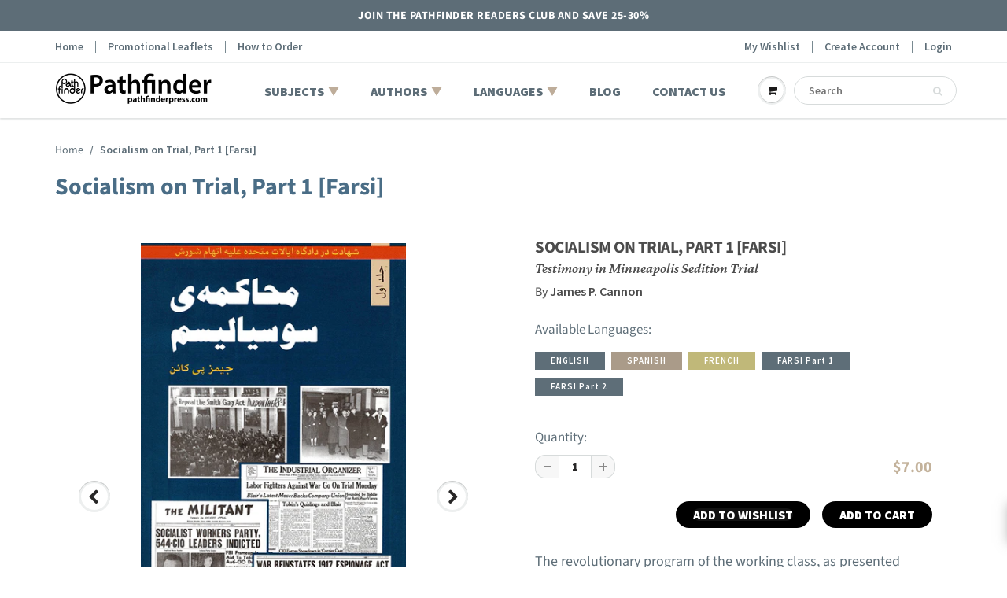

--- FILE ---
content_type: text/html; charset=utf-8
request_url: https://www.pathfinderpress.com/products/socialism-on-trial_volume-1_by-james-p-cannon_farsi
body_size: 24487
content:
<!doctype html>
<html lang="en" class="noIE">
  <head>

<meta name="google-site-verification" content="cx5tWSHPZ6-7Pbnd52ow6QZSM9OFuvQxeefztv6GyoI" />

    <!-- Basic page needs ================================================== -->
    <meta charset="utf-8">
    <meta name="viewport" content="width=device-width, initial-scale=1, maximum-scale=1">

    <!-- Title and description ================================================== -->

    <!-- Helpers ================================================== -->
     <meta property="og:url" content="https://www.pathfinderpress.com/products/socialism-on-trial_volume-1_by-james-p-cannon_farsi">
 <meta property="og:site_name" content="Pathfinder Press">

  <meta property="og:type" content="product">
  <meta property="og:title" content="Socialism on Trial, Part 1 [Farsi]">
  
<meta property="og:image" content="http://www.pathfinderpress.com/cdn/shop/products/socialism-on-trial_volume-1_by-james-p-cannon_farsi_FC_4a40e484-bfc7-4245-a75d-db134d4d05c7_1200x1200.png?v=1744208923"><meta property="og:image" content="http://www.pathfinderpress.com/cdn/shop/products/socialism-on-trial_volume-1_by-james-p-cannon_farsi_BC_1200x1200.png?v=1744208924">
<meta property="og:image:secure_url" content="https://www.pathfinderpress.com/cdn/shop/products/socialism-on-trial_volume-1_by-james-p-cannon_farsi_FC_4a40e484-bfc7-4245-a75d-db134d4d05c7_1200x1200.png?v=1744208923"><meta property="og:image:secure_url" content="https://www.pathfinderpress.com/cdn/shop/products/socialism-on-trial_volume-1_by-james-p-cannon_farsi_BC_1200x1200.png?v=1744208924">
  <meta property="og:price:amount" content="7.00">
  <meta property="og:price:currency" content="USD">


	
  		<meta property="og:description" content="The revolutionary program of the working class, as presented during the 1941 trial of leaders of the Minneapolis labor movement and the Socialist Workers Party for “seditious conspiracy.”   James P. Cannon’s court testimony in the 1941 trial.">
	

 




<meta name="twitter:card" content="summary">

  <meta name="twitter:title" content="Socialism on Trial, Part 1 [Farsi]">
  <meta name="twitter:description" content="The revolutionary program of the working class, as presented during the 1941 trial of leaders of the Minneapolis labor movement and the Socialist Workers Party for “seditious conspiracy.”
 
James P. Cannon’s court testimony in the 1941 trial.">
  <meta name="twitter:image" content="https://www.pathfinderpress.com/cdn/shop/products/socialism-on-trial_volume-1_by-james-p-cannon_farsi_FC_4a40e484-bfc7-4245-a75d-db134d4d05c7_800x.png?v=1744208923">
  <meta name="twitter:image:width" content="240">
  <meta name="twitter:image:height" content="240">

    <link rel="canonical" href="https://www.pathfinderpress.com/products/socialism-on-trial_volume-1_by-james-p-cannon_farsi">
    <meta name="viewport" content="width=device-width,initial-scale=1">
    <meta name="theme-color" content="#596e79">
	<link href="https://fonts.googleapis.com/css2?family=Crimson+Pro:wght@400;600;700;800&display=swap" rel="stylesheet">
    
    <link rel="shortcut icon" href="//www.pathfinderpress.com/cdn/shop/t/35/assets/favicon.png?v=94086744996390823411664369175" type="image/png" />
    
    <link href="https://fonts.googleapis.com/css2?family=Crimson+Pro:ital,wght@0,400;0,500;0,600;0,700;1,400;1,500;1,600;1,700&display=swap" rel="stylesheet">
    <link href="//www.pathfinderpress.com/cdn/shop/t/35/assets/apps.css?v=8774811259659765081664369171" rel="stylesheet" type="text/css" media="all" />
    <link href="//www.pathfinderpress.com/cdn/shop/t/35/assets/styles.scss.css?v=6192476416078704951762007888" rel="stylesheet" type="text/css" media="all" />

    <link href="//www.pathfinderpress.com/cdn/shop/t/35/assets/flexslider.css?v=78213761313440593691664369168" rel="stylesheet" type="text/css" media="all" />
    <link href="//www.pathfinderpress.com/cdn/shop/t/35/assets/flexslider-product.css?v=128810443804895329381664369170" rel="stylesheet" type="text/css" media="all" />

    
  <script>window.performance && window.performance.mark && window.performance.mark('shopify.content_for_header.start');</script><meta id="shopify-digital-wallet" name="shopify-digital-wallet" content="/48126787744/digital_wallets/dialog">
<link rel="alternate" type="application/json+oembed" href="https://www.pathfinderpress.com/products/socialism-on-trial_volume-1_by-james-p-cannon_farsi.oembed">
<script async="async" src="/checkouts/internal/preloads.js?locale=en-US"></script>
<script id="shopify-features" type="application/json">{"accessToken":"0931eee8fc4c0572d6e9ef9105b51481","betas":["rich-media-storefront-analytics"],"domain":"www.pathfinderpress.com","predictiveSearch":true,"shopId":48126787744,"locale":"en"}</script>
<script>var Shopify = Shopify || {};
Shopify.shop = "pathfinder-press-store.myshopify.com";
Shopify.locale = "en";
Shopify.currency = {"active":"USD","rate":"1.0"};
Shopify.country = "US";
Shopify.theme = {"name":"pathfinder-press\/main","id":136020132074,"schema_name":"ShowTime","schema_version":"6.3.3","theme_store_id":null,"role":"main"};
Shopify.theme.handle = "null";
Shopify.theme.style = {"id":null,"handle":null};
Shopify.cdnHost = "www.pathfinderpress.com/cdn";
Shopify.routes = Shopify.routes || {};
Shopify.routes.root = "/";</script>
<script type="module">!function(o){(o.Shopify=o.Shopify||{}).modules=!0}(window);</script>
<script>!function(o){function n(){var o=[];function n(){o.push(Array.prototype.slice.apply(arguments))}return n.q=o,n}var t=o.Shopify=o.Shopify||{};t.loadFeatures=n(),t.autoloadFeatures=n()}(window);</script>
<script id="shop-js-analytics" type="application/json">{"pageType":"product"}</script>
<script defer="defer" async type="module" src="//www.pathfinderpress.com/cdn/shopifycloud/shop-js/modules/v2/client.init-shop-cart-sync_BN7fPSNr.en.esm.js"></script>
<script defer="defer" async type="module" src="//www.pathfinderpress.com/cdn/shopifycloud/shop-js/modules/v2/chunk.common_Cbph3Kss.esm.js"></script>
<script defer="defer" async type="module" src="//www.pathfinderpress.com/cdn/shopifycloud/shop-js/modules/v2/chunk.modal_DKumMAJ1.esm.js"></script>
<script type="module">
  await import("//www.pathfinderpress.com/cdn/shopifycloud/shop-js/modules/v2/client.init-shop-cart-sync_BN7fPSNr.en.esm.js");
await import("//www.pathfinderpress.com/cdn/shopifycloud/shop-js/modules/v2/chunk.common_Cbph3Kss.esm.js");
await import("//www.pathfinderpress.com/cdn/shopifycloud/shop-js/modules/v2/chunk.modal_DKumMAJ1.esm.js");

  window.Shopify.SignInWithShop?.initShopCartSync?.({"fedCMEnabled":true,"windoidEnabled":true});

</script>
<script>(function() {
  var isLoaded = false;
  function asyncLoad() {
    if (isLoaded) return;
    isLoaded = true;
    var urls = ["https:\/\/cookie-bar.conversionbear.com\/script?app=cookie_consent\u0026shop=pathfinder-press-store.myshopify.com","\/\/cdn.shopify.com\/proxy\/d173821e364598a3a6a7b9eeec832a5efde04529bf0cd125dcd9ddb7061dc456\/shopify-script-tags.s3.eu-west-1.amazonaws.com\/smartseo\/instantpage.js?shop=pathfinder-press-store.myshopify.com\u0026sp-cache-control=cHVibGljLCBtYXgtYWdlPTkwMA","\/\/searchserverapi1.com\/widgets\/shopify\/init.js?a=3g7O9a2X8q\u0026shop=pathfinder-press-store.myshopify.com"];
    for (var i = 0; i < urls.length; i++) {
      var s = document.createElement('script');
      s.type = 'text/javascript';
      s.async = true;
      s.src = urls[i];
      var x = document.getElementsByTagName('script')[0];
      x.parentNode.insertBefore(s, x);
    }
  };
  if(window.attachEvent) {
    window.attachEvent('onload', asyncLoad);
  } else {
    window.addEventListener('load', asyncLoad, false);
  }
})();</script>
<script id="__st">var __st={"a":48126787744,"offset":-18000,"reqid":"4c361d31-2592-4b10-97a1-38c564deddc0-1770003228","pageurl":"www.pathfinderpress.com\/products\/socialism-on-trial_volume-1_by-james-p-cannon_farsi","u":"349afae8f3b1","p":"product","rtyp":"product","rid":5950311825568};</script>
<script>window.ShopifyPaypalV4VisibilityTracking = true;</script>
<script id="captcha-bootstrap">!function(){'use strict';const t='contact',e='account',n='new_comment',o=[[t,t],['blogs',n],['comments',n],[t,'customer']],c=[[e,'customer_login'],[e,'guest_login'],[e,'recover_customer_password'],[e,'create_customer']],r=t=>t.map((([t,e])=>`form[action*='/${t}']:not([data-nocaptcha='true']) input[name='form_type'][value='${e}']`)).join(','),a=t=>()=>t?[...document.querySelectorAll(t)].map((t=>t.form)):[];function s(){const t=[...o],e=r(t);return a(e)}const i='password',u='form_key',d=['recaptcha-v3-token','g-recaptcha-response','h-captcha-response',i],f=()=>{try{return window.sessionStorage}catch{return}},m='__shopify_v',_=t=>t.elements[u];function p(t,e,n=!1){try{const o=window.sessionStorage,c=JSON.parse(o.getItem(e)),{data:r}=function(t){const{data:e,action:n}=t;return t[m]||n?{data:e,action:n}:{data:t,action:n}}(c);for(const[e,n]of Object.entries(r))t.elements[e]&&(t.elements[e].value=n);n&&o.removeItem(e)}catch(o){console.error('form repopulation failed',{error:o})}}const l='form_type',E='cptcha';function T(t){t.dataset[E]=!0}const w=window,h=w.document,L='Shopify',v='ce_forms',y='captcha';let A=!1;((t,e)=>{const n=(g='f06e6c50-85a8-45c8-87d0-21a2b65856fe',I='https://cdn.shopify.com/shopifycloud/storefront-forms-hcaptcha/ce_storefront_forms_captcha_hcaptcha.v1.5.2.iife.js',D={infoText:'Protected by hCaptcha',privacyText:'Privacy',termsText:'Terms'},(t,e,n)=>{const o=w[L][v],c=o.bindForm;if(c)return c(t,g,e,D).then(n);var r;o.q.push([[t,g,e,D],n]),r=I,A||(h.body.append(Object.assign(h.createElement('script'),{id:'captcha-provider',async:!0,src:r})),A=!0)});var g,I,D;w[L]=w[L]||{},w[L][v]=w[L][v]||{},w[L][v].q=[],w[L][y]=w[L][y]||{},w[L][y].protect=function(t,e){n(t,void 0,e),T(t)},Object.freeze(w[L][y]),function(t,e,n,w,h,L){const[v,y,A,g]=function(t,e,n){const i=e?o:[],u=t?c:[],d=[...i,...u],f=r(d),m=r(i),_=r(d.filter((([t,e])=>n.includes(e))));return[a(f),a(m),a(_),s()]}(w,h,L),I=t=>{const e=t.target;return e instanceof HTMLFormElement?e:e&&e.form},D=t=>v().includes(t);t.addEventListener('submit',(t=>{const e=I(t);if(!e)return;const n=D(e)&&!e.dataset.hcaptchaBound&&!e.dataset.recaptchaBound,o=_(e),c=g().includes(e)&&(!o||!o.value);(n||c)&&t.preventDefault(),c&&!n&&(function(t){try{if(!f())return;!function(t){const e=f();if(!e)return;const n=_(t);if(!n)return;const o=n.value;o&&e.removeItem(o)}(t);const e=Array.from(Array(32),(()=>Math.random().toString(36)[2])).join('');!function(t,e){_(t)||t.append(Object.assign(document.createElement('input'),{type:'hidden',name:u})),t.elements[u].value=e}(t,e),function(t,e){const n=f();if(!n)return;const o=[...t.querySelectorAll(`input[type='${i}']`)].map((({name:t})=>t)),c=[...d,...o],r={};for(const[a,s]of new FormData(t).entries())c.includes(a)||(r[a]=s);n.setItem(e,JSON.stringify({[m]:1,action:t.action,data:r}))}(t,e)}catch(e){console.error('failed to persist form',e)}}(e),e.submit())}));const S=(t,e)=>{t&&!t.dataset[E]&&(n(t,e.some((e=>e===t))),T(t))};for(const o of['focusin','change'])t.addEventListener(o,(t=>{const e=I(t);D(e)&&S(e,y())}));const B=e.get('form_key'),M=e.get(l),P=B&&M;t.addEventListener('DOMContentLoaded',(()=>{const t=y();if(P)for(const e of t)e.elements[l].value===M&&p(e,B);[...new Set([...A(),...v().filter((t=>'true'===t.dataset.shopifyCaptcha))])].forEach((e=>S(e,t)))}))}(h,new URLSearchParams(w.location.search),n,t,e,['guest_login'])})(!0,!0)}();</script>
<script integrity="sha256-4kQ18oKyAcykRKYeNunJcIwy7WH5gtpwJnB7kiuLZ1E=" data-source-attribution="shopify.loadfeatures" defer="defer" src="//www.pathfinderpress.com/cdn/shopifycloud/storefront/assets/storefront/load_feature-a0a9edcb.js" crossorigin="anonymous"></script>
<script data-source-attribution="shopify.dynamic_checkout.dynamic.init">var Shopify=Shopify||{};Shopify.PaymentButton=Shopify.PaymentButton||{isStorefrontPortableWallets:!0,init:function(){window.Shopify.PaymentButton.init=function(){};var t=document.createElement("script");t.src="https://www.pathfinderpress.com/cdn/shopifycloud/portable-wallets/latest/portable-wallets.en.js",t.type="module",document.head.appendChild(t)}};
</script>
<script data-source-attribution="shopify.dynamic_checkout.buyer_consent">
  function portableWalletsHideBuyerConsent(e){var t=document.getElementById("shopify-buyer-consent"),n=document.getElementById("shopify-subscription-policy-button");t&&n&&(t.classList.add("hidden"),t.setAttribute("aria-hidden","true"),n.removeEventListener("click",e))}function portableWalletsShowBuyerConsent(e){var t=document.getElementById("shopify-buyer-consent"),n=document.getElementById("shopify-subscription-policy-button");t&&n&&(t.classList.remove("hidden"),t.removeAttribute("aria-hidden"),n.addEventListener("click",e))}window.Shopify?.PaymentButton&&(window.Shopify.PaymentButton.hideBuyerConsent=portableWalletsHideBuyerConsent,window.Shopify.PaymentButton.showBuyerConsent=portableWalletsShowBuyerConsent);
</script>
<script data-source-attribution="shopify.dynamic_checkout.cart.bootstrap">document.addEventListener("DOMContentLoaded",(function(){function t(){return document.querySelector("shopify-accelerated-checkout-cart, shopify-accelerated-checkout")}if(t())Shopify.PaymentButton.init();else{new MutationObserver((function(e,n){t()&&(Shopify.PaymentButton.init(),n.disconnect())})).observe(document.body,{childList:!0,subtree:!0})}}));
</script>

<script>window.performance && window.performance.mark && window.performance.mark('shopify.content_for_header.end');</script>


    <!--[if lt IE 9]>
    <script src="//html5shiv.googlecode.com/svn/trunk/html5.js" type="text/javascript"></script>
    <![endif]-->

    

    <script src="//www.pathfinderpress.com/cdn/shop/t/35/assets/jquery.js?v=105778841822381192391664369172" type="text/javascript"></script>
    
    <script src="//www.pathfinderpress.com/cdn/shop/t/35/assets/lazysizes.js?v=68441465964607740661664369170" async="async"></script>
    
    
    <!-- Theme Global App JS ================================================== -->
    <script>
      window.themeInfo = {name: "ShowTime"}
      var app = app || {
        data:{
          template:"product",
          money_format: "${{amount}}"
        }
      }
  
    </script>
    <noscript>
  <style>
    .article_img_block > figure > img:nth-child(2), 
    .catalog_c .collection-box > img:nth-child(2),
    .gallery_container  .box > figure > img:nth-child(2),
    .image_with_text_container .box > figure > img:nth-child(2),
    .collection-list-row .box_1 > a > img:nth-child(2),
    .featured-products .product-image > a > img:nth-child(2){
      display: none !important
    }
  </style>
</noscript>

    <!-- "snippets/judgeme_core.liquid" was not rendered, the associated app was uninstalled -->


<script type="text/javascript">if(typeof window.hulkappsWishlist === 'undefined') {
        window.hulkappsWishlist = {};
        }
        window.hulkappsWishlist.baseURL = '/apps/advanced-wishlist/api';
        window.hulkappsWishlist.hasAppBlockSupport = '';
        </script>
<!-- BEGIN app block: shopify://apps/smart-seo/blocks/smartseo/7b0a6064-ca2e-4392-9a1d-8c43c942357b --><meta name="smart-seo-integrated" content="true" /><!-- metatagsSavedToSEOFields: false --><!-- BEGIN app snippet: smartseo.product.metatags --><!-- product_seo_template_metafield:  --><title>Socialism on Trial Part 1 [Farsi] | Pathfinder Press</title>
<meta name="description" content="The revolutionary program of the working class, as presented during the 1941 trial of leaders of the Minneapolis labor movement and the Socialist Workers Party for “seditious conspiracy.”   James P. Cannon’s court testimony in the 1941 trial." />
<meta name="smartseo-timestamp" content="0" /><!-- END app snippet --><!-- END app block --><!-- BEGIN app block: shopify://apps/advanced-wishlist/blocks/app/330d9272-08ea-4193-b3e0-475a69fa65fa --><!-- BEGIN app snippet: variables --><script type="text/javascript">
    if(typeof window.hulkappsWishlist === 'undefined') {
        window.hulkappsWishlist = {};
    }
    window.hulkappsWishlist.customerID = null;
    window.hulkappsWishlist.customerName = null;
    window.hulkappsWishlist.domain = "pathfinder-press-store.myshopify.com";
    window.hulkappsWishlist.productJSON = {"id":5950311825568,"title":"Socialism on Trial, Part 1 [Farsi]","handle":"socialism-on-trial_volume-1_by-james-p-cannon_farsi","description":"\u003cp\u003eThe revolutionary program of the working class, as presented during the 1941 trial of leaders of the Minneapolis labor movement and the Socialist Workers Party for “seditious conspiracy.”\u003c\/p\u003e\n\u003cp\u003e \u003c\/p\u003e\n\u003cp\u003eJames P. Cannon’s court testimony in the 1941 trial.\u003c\/p\u003e","published_at":"2025-04-08T15:52:08-04:00","created_at":"2020-12-29T01:18:54-05:00","vendor":"Pathfinder Press","type":"Paper","tags":["Authors_James P Cannon","Language_Farsi"],"price":700,"price_min":700,"price_max":700,"available":true,"price_varies":false,"compare_at_price":700,"compare_at_price_min":700,"compare_at_price_max":700,"compare_at_price_varies":false,"variants":[{"id":37584560980128,"title":"Default Title","option1":"Default Title","option2":null,"option3":null,"sku":"9789645783356","requires_shipping":true,"taxable":false,"featured_image":null,"available":true,"name":"Socialism on Trial, Part 1 [Farsi]","public_title":null,"options":["Default Title"],"price":700,"weight":358,"compare_at_price":700,"inventory_management":"shopify","barcode":"9789645783356","requires_selling_plan":false,"selling_plan_allocations":[]}],"images":["\/\/www.pathfinderpress.com\/cdn\/shop\/products\/socialism-on-trial_volume-1_by-james-p-cannon_farsi_FC_4a40e484-bfc7-4245-a75d-db134d4d05c7.png?v=1744208923","\/\/www.pathfinderpress.com\/cdn\/shop\/products\/socialism-on-trial_volume-1_by-james-p-cannon_farsi_BC.png?v=1744208924"],"featured_image":"\/\/www.pathfinderpress.com\/cdn\/shop\/products\/socialism-on-trial_volume-1_by-james-p-cannon_farsi_FC_4a40e484-bfc7-4245-a75d-db134d4d05c7.png?v=1744208923","options":["Title"],"media":[{"alt":"Front cover of Socialism on Trial vol. 1 [Farsi Edition]","id":13134110359712,"position":1,"preview_image":{"aspect_ratio":0.681,"height":800,"width":545,"src":"\/\/www.pathfinderpress.com\/cdn\/shop\/products\/socialism-on-trial_volume-1_by-james-p-cannon_farsi_FC_4a40e484-bfc7-4245-a75d-db134d4d05c7.png?v=1744208923"},"aspect_ratio":0.681,"height":800,"media_type":"image","src":"\/\/www.pathfinderpress.com\/cdn\/shop\/products\/socialism-on-trial_volume-1_by-james-p-cannon_farsi_FC_4a40e484-bfc7-4245-a75d-db134d4d05c7.png?v=1744208923","width":545},{"alt":"Back cover of Socialism on Trial vol. 1 [Farsi Edition]","id":13134110392480,"position":2,"preview_image":{"aspect_ratio":0.688,"height":800,"width":550,"src":"\/\/www.pathfinderpress.com\/cdn\/shop\/products\/socialism-on-trial_volume-1_by-james-p-cannon_farsi_BC.png?v=1744208924"},"aspect_ratio":0.688,"height":800,"media_type":"image","src":"\/\/www.pathfinderpress.com\/cdn\/shop\/products\/socialism-on-trial_volume-1_by-james-p-cannon_farsi_BC.png?v=1744208924","width":550}],"requires_selling_plan":false,"selling_plan_groups":[],"content":"\u003cp\u003eThe revolutionary program of the working class, as presented during the 1941 trial of leaders of the Minneapolis labor movement and the Socialist Workers Party for “seditious conspiracy.”\u003c\/p\u003e\n\u003cp\u003e \u003c\/p\u003e\n\u003cp\u003eJames P. Cannon’s court testimony in the 1941 trial.\u003c\/p\u003e"};
    window.hulkappsWishlist.selectedVariant = 37584560980128;
    window.hulkappsWishlist.buttonStyleSettings = {"view":"list","position":"custom","theme_color":"#5c6ac4","button_style":"style_2","button_border":null,"button_text_color":"#FFFFFF","button_border_color":"#0A0A0A","button_border_radius":"25","button_background_color":"#121212","button_left_right_vertical_space":18,"button_top_bottom_vertical_space":0,"button_icon_type":"default_icon","empty_set_custom_icon":null,"filled_set_custom_icon":null,"button_font_size":16,"button_font_weight":500,"hover_button_text_color":"#FFFFFF","hover_button_background_color":"#FF9900","hover_button_border_color":"#FF9900","wl_floating_button":false,"show_icon_animation":true,"floating_button_position":"bottom_right","floating_button_type":"icon","floating_button_font_size":14,"floating_button_font_weight":500,"floating_button_text_color":"#FFFFFF","floating_button_background_color":"#5c6ac4","hover_floating_button_text_color":"#FFFFFF","hover_floating_button_background_color":"#5c6ac4","floating_button_top_bottom_vertical_space":10,"floating_button_left_right_vertical_space":10,"hide_floating_button_mobile_version":false,"floating_explore_more_products_button_text":"Explore more products","floating_close_button_text":"Close","floating_my_wishlist_text":"My wishlist","display_my_wishlist_as":"redirect","share_button":"hide","facebook":true,"pinterest":true,"twitter":true,"email":true,"set_icon":"set_1","modal_title":"Or Share Via","copy_link_title":"Copy wishlist link to share","copy_button_text":"Copy","custom_wishlist_icon":false,"custom_wishlist_icon_right":true,"icon_type":"outline","icon_size":16,"icon_fill_color":"#ffffff","icon_border_color":"#ffffff","icon_hover_color":"#5c6ac4","icon_background_type":"icon_no_background","icon_background_color":"#cccccc","selected_icon_fill_color":"#5c6ac4","selected_icon_border_color":"#5c6ac4","collection_icon_type":"outline","collection_icon_size":16,"collection_icon_fill_color":"#5c6ac4","collection_icon_border_color":"#5c6ac4","collection_icon_hover_color":"#f5f5f5","collection_icon_background_type":"icon_no_background","collection_icon_background_color":"#cccccc","collection_selected_icon_fill_color":"#5c6ac4","collection_selected_icon_border_color":"#5c6ac4","collection_count_layout":"beside_count","customize_product_icon":false,"customize_collection_icon":false,"collection_count_background_color":"#5c6ac4","collection_count_color":"#ffffff"};
    window.hulkappsWishlist.generalSettings = {"frontend_enabled":true,"is_guest_enabled":false,"can_share_wishlist":false,"facebook_pixel_code":null,"has_multiple_wishlist":false,"public_wishlist_count":"hide","can_subscribe_wishlist":false,"delete_on_move_to_wishlist":true,"google_conversion_tracking_code":null,"collection_wishlist_count":"hide","product_compact_numbers":false,"product_page_tooltip":true,"tooltip_message":"This item has been wishlisted","tooltip_time_message":"time(s)","collection_compact_numbers":false,"display_zero_counter":false,"wishlist_header_count":"hide","css_style":null,"stay_WL_page_after_add_cart":true,"is_my_wishlist_custom_title":false,"my_wishlist_custom_title":"My Wishlist","app_proxy_prefix":"apps","app_proxy_path":"advanced-wishlist","account_page_link":true,"button_layout":"simple_button","wl_account_page_link":true,"product_click_option":"show_product_details","header_count_background_color":"#5C6AC4","header_count_color":"#FFFFFF","per_page":12,"wishlist_view":"both","price_color":"#3d4246","date_color":"#69727b","price_font_size":14,"header_font_size":26,"pd_name_font_size":14,"login_message_font_size":26,"date_format":"d F Y","customer_consent":false,"show_variant_picker":true,"save_for_later_status":true};
    window.hulkappsWishlist.languageSettings = {"en":{"popup":{"title":"Subscribe and get alert about your Wishlist","subscribe_message":"We will notify you on events like Low stock, Price drop or general reminder so that you dont miss the deal"},"title":{"login":"Login to see your wishlist!","empty_wishlist":"No products!","new_wishlist_text":"New wishlist","delete_wishlist_text":"Are you sure you want to delete the wishlist?","guest_wishlist_title":"Your Wishlists","delete_bulk_product_text":"Are you sure you want to delete selected products?","delete_product_text":"Are you sure you want to delete this product?","move_bulk_wishlist_text":"Are you sure you want to move selected products to your cart?","move_wishlist_text":"Are you sure you want to move this item to your cart?","select_all_text":"Select All","move_to_cart_text":"Move to cart","delete_text":"Delete","featured_product":"You may also like","my_wishlist_custom_title":"My Wishlist"},"button":{"next":"Next","delete":"Delete","log_in":"Login","previous":"Previous","delete_no":"No","delete_yes":"Yes","add_product":"Add Products","move_to_cart":"Move to cart","out_of_stock":"Out of stock","save_for_later":"Save for Later","after_move_to_cart":"Products added to cart.","save_all_for_later":"Save all for later","save_all_for_later_excluded_products":"All products, except {product-title} have been successfully added to your wishlist."},"wishlist":{"my":"My Wishlist","choose":"Choose Wishlist","create":"Create new Wishlist","placeholder":"Ex. Watch"},"subscribe":{"button_text":"Subscribe","input_field":"See Product Details","input_field_text":"Enter your email"},"date_label":"Added on","button_text":"wish list","heading_text":"Wishlist","action_button":{"share":"Share","subscribe":"Subscribe","subscribed":"Subscribed","my_account":"My account","account_page":"My wishlist","quick_add":"QUICK ADD","email":"Email","help_text":"Learn more","save_button_text":"save","load_more":"Load more"},"error_message":{"wishlist":"Wishlist not found!","product_detail":"Product details not found!","max_wishlist_limit":"Wishlist currently unavailable. Check back soon.","can_subscribe_wishlist":"Unable to subscribe wishlist! Please contact your store owner!","product_variant_detail":"Product variant details not found!","wishlist_already_use":"Wishlist name already in use! Please use a different name.","subscribe_empty_email":"Please enter a email address!","subscribe_invalid_email":"Please enter a valid email address!"},"success_message":{"without_login":"Item has been temporarily added to Wishlist, Please \u003ca href=\"\/account\"\u003elogin\u003c\/a\u003e to save it permanently","for_login_users":"Item has been successfully added to Wishlist, \u003ca href=\"\/apps\/advanced-wishlist\"\u003eView My Wishlist\u003c\/a\u003e","for_item_removed":"Item has been successfully removed from your Wishlist","for_guest_login_disabled":"Please \u003ca href=\"\/account\"\u003elogin\u003c\/a\u003e to add this item to your Wishlist","wishlist_create":"Wishlist created successfully!","wishlist_update":"Wishlist updated successfully!","wishlist_move":"Wishlist moved successfully!","subscribe":"Subscribed to wishlist successfully!","for_update_login_users":"Product has been successfully updated in your wishlist, view \u003ca href='\/apps\/advanced-wishlist'\u003eMy Wishlist\u003c\/a\u003e.","for_wishlist_removed":"Wishlist deleted successfully!","without_login_latest":"{Product} has been temporarily added to your wishlist, please \u003ca href=\"\/account\"\u003elogin\u003c\/a\u003e to save it permanently.","for_login_users_latest":"{Product} has been successfully added to your wishlist, view \u003ca href='\/apps\/advanced-wishlist'\u003eMy Wishlist\u003c\/a\u003e.","for_update_login_users_latest":"{Product} has been successfully updated in your wishlist, view \u003ca href='\/apps\/advanced-wishlist'\u003eMy Wishlist\u003c\/a\u003e.","for_item_removed_latest":"{Product} has been successfully removed from your wishlist.","item_move_to_cart":"Product added to cart successfully!","variant_changed":"Product variant changed successfully!","variant_changed_latest":"{Product} variant has been successfully changed!"},"success_button_text":"wish list","placeholder_searchbox":"Search item","tooltip_text":"This item has been wishlisted (X) items","save_button_text":"Save","create_wishlist_button":"Save","unsubscribe_button":"Close","unsubscribe_title":"You have been unsubscribed","unsubscribe_content":"You will no longer receive emails about wishlist activities from this store.","shared_email":{"title":"Share List Via Email","send_button":"SHARE WISHLIST","subject":"{shopper_name} shared their wishlist!","body":"Hey there! Check out My Wishlist:","name":"Sender Name*","email":"Recipient’s Email*","subject_label":"Subject*","body_label":"Message*"},"no_data_found":"No data found!","sidebar_widgets":{"floating_my_wishlist_text":"My wishlist","floating_explore_more_products_button_text":"Explore more products","floating_close_button_text":"Close"},"primary_language":true}};
</script>
<!-- END app snippet -->
<!-- BEGIN app snippet: global --><link href="//cdn.shopify.com/extensions/019c0978-a019-7da6-8af8-4def4ea6c653/app-extension-287/assets/hulkapps-wishlist-styles.css" rel="stylesheet" type="text/css" media="all" />
<script src="https://cdn.shopify.com/extensions/019c0978-a019-7da6-8af8-4def4ea6c653/app-extension-287/assets/hulkapps-wishlist-global.js" async></script>
<script src="https://cdn.shopify.com/extensions/019c0978-a019-7da6-8af8-4def4ea6c653/app-extension-287/assets/hulkapps-wishlist-modals.js" async></script>





<!-- END app snippet -->


<!-- END app block --><link href="https://monorail-edge.shopifysvc.com" rel="dns-prefetch">
<script>(function(){if ("sendBeacon" in navigator && "performance" in window) {try {var session_token_from_headers = performance.getEntriesByType('navigation')[0].serverTiming.find(x => x.name == '_s').description;} catch {var session_token_from_headers = undefined;}var session_cookie_matches = document.cookie.match(/_shopify_s=([^;]*)/);var session_token_from_cookie = session_cookie_matches && session_cookie_matches.length === 2 ? session_cookie_matches[1] : "";var session_token = session_token_from_headers || session_token_from_cookie || "";function handle_abandonment_event(e) {var entries = performance.getEntries().filter(function(entry) {return /monorail-edge.shopifysvc.com/.test(entry.name);});if (!window.abandonment_tracked && entries.length === 0) {window.abandonment_tracked = true;var currentMs = Date.now();var navigation_start = performance.timing.navigationStart;var payload = {shop_id: 48126787744,url: window.location.href,navigation_start,duration: currentMs - navigation_start,session_token,page_type: "product"};window.navigator.sendBeacon("https://monorail-edge.shopifysvc.com/v1/produce", JSON.stringify({schema_id: "online_store_buyer_site_abandonment/1.1",payload: payload,metadata: {event_created_at_ms: currentMs,event_sent_at_ms: currentMs}}));}}window.addEventListener('pagehide', handle_abandonment_event);}}());</script>
<script id="web-pixels-manager-setup">(function e(e,d,r,n,o){if(void 0===o&&(o={}),!Boolean(null===(a=null===(i=window.Shopify)||void 0===i?void 0:i.analytics)||void 0===a?void 0:a.replayQueue)){var i,a;window.Shopify=window.Shopify||{};var t=window.Shopify;t.analytics=t.analytics||{};var s=t.analytics;s.replayQueue=[],s.publish=function(e,d,r){return s.replayQueue.push([e,d,r]),!0};try{self.performance.mark("wpm:start")}catch(e){}var l=function(){var e={modern:/Edge?\/(1{2}[4-9]|1[2-9]\d|[2-9]\d{2}|\d{4,})\.\d+(\.\d+|)|Firefox\/(1{2}[4-9]|1[2-9]\d|[2-9]\d{2}|\d{4,})\.\d+(\.\d+|)|Chrom(ium|e)\/(9{2}|\d{3,})\.\d+(\.\d+|)|(Maci|X1{2}).+ Version\/(15\.\d+|(1[6-9]|[2-9]\d|\d{3,})\.\d+)([,.]\d+|)( \(\w+\)|)( Mobile\/\w+|) Safari\/|Chrome.+OPR\/(9{2}|\d{3,})\.\d+\.\d+|(CPU[ +]OS|iPhone[ +]OS|CPU[ +]iPhone|CPU IPhone OS|CPU iPad OS)[ +]+(15[._]\d+|(1[6-9]|[2-9]\d|\d{3,})[._]\d+)([._]\d+|)|Android:?[ /-](13[3-9]|1[4-9]\d|[2-9]\d{2}|\d{4,})(\.\d+|)(\.\d+|)|Android.+Firefox\/(13[5-9]|1[4-9]\d|[2-9]\d{2}|\d{4,})\.\d+(\.\d+|)|Android.+Chrom(ium|e)\/(13[3-9]|1[4-9]\d|[2-9]\d{2}|\d{4,})\.\d+(\.\d+|)|SamsungBrowser\/([2-9]\d|\d{3,})\.\d+/,legacy:/Edge?\/(1[6-9]|[2-9]\d|\d{3,})\.\d+(\.\d+|)|Firefox\/(5[4-9]|[6-9]\d|\d{3,})\.\d+(\.\d+|)|Chrom(ium|e)\/(5[1-9]|[6-9]\d|\d{3,})\.\d+(\.\d+|)([\d.]+$|.*Safari\/(?![\d.]+ Edge\/[\d.]+$))|(Maci|X1{2}).+ Version\/(10\.\d+|(1[1-9]|[2-9]\d|\d{3,})\.\d+)([,.]\d+|)( \(\w+\)|)( Mobile\/\w+|) Safari\/|Chrome.+OPR\/(3[89]|[4-9]\d|\d{3,})\.\d+\.\d+|(CPU[ +]OS|iPhone[ +]OS|CPU[ +]iPhone|CPU IPhone OS|CPU iPad OS)[ +]+(10[._]\d+|(1[1-9]|[2-9]\d|\d{3,})[._]\d+)([._]\d+|)|Android:?[ /-](13[3-9]|1[4-9]\d|[2-9]\d{2}|\d{4,})(\.\d+|)(\.\d+|)|Mobile Safari.+OPR\/([89]\d|\d{3,})\.\d+\.\d+|Android.+Firefox\/(13[5-9]|1[4-9]\d|[2-9]\d{2}|\d{4,})\.\d+(\.\d+|)|Android.+Chrom(ium|e)\/(13[3-9]|1[4-9]\d|[2-9]\d{2}|\d{4,})\.\d+(\.\d+|)|Android.+(UC? ?Browser|UCWEB|U3)[ /]?(15\.([5-9]|\d{2,})|(1[6-9]|[2-9]\d|\d{3,})\.\d+)\.\d+|SamsungBrowser\/(5\.\d+|([6-9]|\d{2,})\.\d+)|Android.+MQ{2}Browser\/(14(\.(9|\d{2,})|)|(1[5-9]|[2-9]\d|\d{3,})(\.\d+|))(\.\d+|)|K[Aa][Ii]OS\/(3\.\d+|([4-9]|\d{2,})\.\d+)(\.\d+|)/},d=e.modern,r=e.legacy,n=navigator.userAgent;return n.match(d)?"modern":n.match(r)?"legacy":"unknown"}(),u="modern"===l?"modern":"legacy",c=(null!=n?n:{modern:"",legacy:""})[u],f=function(e){return[e.baseUrl,"/wpm","/b",e.hashVersion,"modern"===e.buildTarget?"m":"l",".js"].join("")}({baseUrl:d,hashVersion:r,buildTarget:u}),m=function(e){var d=e.version,r=e.bundleTarget,n=e.surface,o=e.pageUrl,i=e.monorailEndpoint;return{emit:function(e){var a=e.status,t=e.errorMsg,s=(new Date).getTime(),l=JSON.stringify({metadata:{event_sent_at_ms:s},events:[{schema_id:"web_pixels_manager_load/3.1",payload:{version:d,bundle_target:r,page_url:o,status:a,surface:n,error_msg:t},metadata:{event_created_at_ms:s}}]});if(!i)return console&&console.warn&&console.warn("[Web Pixels Manager] No Monorail endpoint provided, skipping logging."),!1;try{return self.navigator.sendBeacon.bind(self.navigator)(i,l)}catch(e){}var u=new XMLHttpRequest;try{return u.open("POST",i,!0),u.setRequestHeader("Content-Type","text/plain"),u.send(l),!0}catch(e){return console&&console.warn&&console.warn("[Web Pixels Manager] Got an unhandled error while logging to Monorail."),!1}}}}({version:r,bundleTarget:l,surface:e.surface,pageUrl:self.location.href,monorailEndpoint:e.monorailEndpoint});try{o.browserTarget=l,function(e){var d=e.src,r=e.async,n=void 0===r||r,o=e.onload,i=e.onerror,a=e.sri,t=e.scriptDataAttributes,s=void 0===t?{}:t,l=document.createElement("script"),u=document.querySelector("head"),c=document.querySelector("body");if(l.async=n,l.src=d,a&&(l.integrity=a,l.crossOrigin="anonymous"),s)for(var f in s)if(Object.prototype.hasOwnProperty.call(s,f))try{l.dataset[f]=s[f]}catch(e){}if(o&&l.addEventListener("load",o),i&&l.addEventListener("error",i),u)u.appendChild(l);else{if(!c)throw new Error("Did not find a head or body element to append the script");c.appendChild(l)}}({src:f,async:!0,onload:function(){if(!function(){var e,d;return Boolean(null===(d=null===(e=window.Shopify)||void 0===e?void 0:e.analytics)||void 0===d?void 0:d.initialized)}()){var d=window.webPixelsManager.init(e)||void 0;if(d){var r=window.Shopify.analytics;r.replayQueue.forEach((function(e){var r=e[0],n=e[1],o=e[2];d.publishCustomEvent(r,n,o)})),r.replayQueue=[],r.publish=d.publishCustomEvent,r.visitor=d.visitor,r.initialized=!0}}},onerror:function(){return m.emit({status:"failed",errorMsg:"".concat(f," has failed to load")})},sri:function(e){var d=/^sha384-[A-Za-z0-9+/=]+$/;return"string"==typeof e&&d.test(e)}(c)?c:"",scriptDataAttributes:o}),m.emit({status:"loading"})}catch(e){m.emit({status:"failed",errorMsg:(null==e?void 0:e.message)||"Unknown error"})}}})({shopId: 48126787744,storefrontBaseUrl: "https://www.pathfinderpress.com",extensionsBaseUrl: "https://extensions.shopifycdn.com/cdn/shopifycloud/web-pixels-manager",monorailEndpoint: "https://monorail-edge.shopifysvc.com/unstable/produce_batch",surface: "storefront-renderer",enabledBetaFlags: ["2dca8a86"],webPixelsConfigList: [{"id":"shopify-app-pixel","configuration":"{}","eventPayloadVersion":"v1","runtimeContext":"STRICT","scriptVersion":"0450","apiClientId":"shopify-pixel","type":"APP","privacyPurposes":["ANALYTICS","MARKETING"]},{"id":"shopify-custom-pixel","eventPayloadVersion":"v1","runtimeContext":"LAX","scriptVersion":"0450","apiClientId":"shopify-pixel","type":"CUSTOM","privacyPurposes":["ANALYTICS","MARKETING"]}],isMerchantRequest: false,initData: {"shop":{"name":"Pathfinder Press","paymentSettings":{"currencyCode":"USD"},"myshopifyDomain":"pathfinder-press-store.myshopify.com","countryCode":"US","storefrontUrl":"https:\/\/www.pathfinderpress.com"},"customer":null,"cart":null,"checkout":null,"productVariants":[{"price":{"amount":7.0,"currencyCode":"USD"},"product":{"title":"Socialism on Trial, Part 1 [Farsi]","vendor":"Pathfinder Press","id":"5950311825568","untranslatedTitle":"Socialism on Trial, Part 1 [Farsi]","url":"\/products\/socialism-on-trial_volume-1_by-james-p-cannon_farsi","type":"Paper"},"id":"37584560980128","image":{"src":"\/\/www.pathfinderpress.com\/cdn\/shop\/products\/socialism-on-trial_volume-1_by-james-p-cannon_farsi_FC_4a40e484-bfc7-4245-a75d-db134d4d05c7.png?v=1744208923"},"sku":"9789645783356","title":"Default Title","untranslatedTitle":"Default Title"}],"purchasingCompany":null},},"https://www.pathfinderpress.com/cdn","1d2a099fw23dfb22ep557258f5m7a2edbae",{"modern":"","legacy":""},{"shopId":"48126787744","storefrontBaseUrl":"https:\/\/www.pathfinderpress.com","extensionBaseUrl":"https:\/\/extensions.shopifycdn.com\/cdn\/shopifycloud\/web-pixels-manager","surface":"storefront-renderer","enabledBetaFlags":"[\"2dca8a86\"]","isMerchantRequest":"false","hashVersion":"1d2a099fw23dfb22ep557258f5m7a2edbae","publish":"custom","events":"[[\"page_viewed\",{}],[\"product_viewed\",{\"productVariant\":{\"price\":{\"amount\":7.0,\"currencyCode\":\"USD\"},\"product\":{\"title\":\"Socialism on Trial, Part 1 [Farsi]\",\"vendor\":\"Pathfinder Press\",\"id\":\"5950311825568\",\"untranslatedTitle\":\"Socialism on Trial, Part 1 [Farsi]\",\"url\":\"\/products\/socialism-on-trial_volume-1_by-james-p-cannon_farsi\",\"type\":\"Paper\"},\"id\":\"37584560980128\",\"image\":{\"src\":\"\/\/www.pathfinderpress.com\/cdn\/shop\/products\/socialism-on-trial_volume-1_by-james-p-cannon_farsi_FC_4a40e484-bfc7-4245-a75d-db134d4d05c7.png?v=1744208923\"},\"sku\":\"9789645783356\",\"title\":\"Default Title\",\"untranslatedTitle\":\"Default Title\"}}]]"});</script><script>
  window.ShopifyAnalytics = window.ShopifyAnalytics || {};
  window.ShopifyAnalytics.meta = window.ShopifyAnalytics.meta || {};
  window.ShopifyAnalytics.meta.currency = 'USD';
  var meta = {"product":{"id":5950311825568,"gid":"gid:\/\/shopify\/Product\/5950311825568","vendor":"Pathfinder Press","type":"Paper","handle":"socialism-on-trial_volume-1_by-james-p-cannon_farsi","variants":[{"id":37584560980128,"price":700,"name":"Socialism on Trial, Part 1 [Farsi]","public_title":null,"sku":"9789645783356"}],"remote":false},"page":{"pageType":"product","resourceType":"product","resourceId":5950311825568,"requestId":"4c361d31-2592-4b10-97a1-38c564deddc0-1770003228"}};
  for (var attr in meta) {
    window.ShopifyAnalytics.meta[attr] = meta[attr];
  }
</script>
<script class="analytics">
  (function () {
    var customDocumentWrite = function(content) {
      var jquery = null;

      if (window.jQuery) {
        jquery = window.jQuery;
      } else if (window.Checkout && window.Checkout.$) {
        jquery = window.Checkout.$;
      }

      if (jquery) {
        jquery('body').append(content);
      }
    };

    var hasLoggedConversion = function(token) {
      if (token) {
        return document.cookie.indexOf('loggedConversion=' + token) !== -1;
      }
      return false;
    }

    var setCookieIfConversion = function(token) {
      if (token) {
        var twoMonthsFromNow = new Date(Date.now());
        twoMonthsFromNow.setMonth(twoMonthsFromNow.getMonth() + 2);

        document.cookie = 'loggedConversion=' + token + '; expires=' + twoMonthsFromNow;
      }
    }

    var trekkie = window.ShopifyAnalytics.lib = window.trekkie = window.trekkie || [];
    if (trekkie.integrations) {
      return;
    }
    trekkie.methods = [
      'identify',
      'page',
      'ready',
      'track',
      'trackForm',
      'trackLink'
    ];
    trekkie.factory = function(method) {
      return function() {
        var args = Array.prototype.slice.call(arguments);
        args.unshift(method);
        trekkie.push(args);
        return trekkie;
      };
    };
    for (var i = 0; i < trekkie.methods.length; i++) {
      var key = trekkie.methods[i];
      trekkie[key] = trekkie.factory(key);
    }
    trekkie.load = function(config) {
      trekkie.config = config || {};
      trekkie.config.initialDocumentCookie = document.cookie;
      var first = document.getElementsByTagName('script')[0];
      var script = document.createElement('script');
      script.type = 'text/javascript';
      script.onerror = function(e) {
        var scriptFallback = document.createElement('script');
        scriptFallback.type = 'text/javascript';
        scriptFallback.onerror = function(error) {
                var Monorail = {
      produce: function produce(monorailDomain, schemaId, payload) {
        var currentMs = new Date().getTime();
        var event = {
          schema_id: schemaId,
          payload: payload,
          metadata: {
            event_created_at_ms: currentMs,
            event_sent_at_ms: currentMs
          }
        };
        return Monorail.sendRequest("https://" + monorailDomain + "/v1/produce", JSON.stringify(event));
      },
      sendRequest: function sendRequest(endpointUrl, payload) {
        // Try the sendBeacon API
        if (window && window.navigator && typeof window.navigator.sendBeacon === 'function' && typeof window.Blob === 'function' && !Monorail.isIos12()) {
          var blobData = new window.Blob([payload], {
            type: 'text/plain'
          });

          if (window.navigator.sendBeacon(endpointUrl, blobData)) {
            return true;
          } // sendBeacon was not successful

        } // XHR beacon

        var xhr = new XMLHttpRequest();

        try {
          xhr.open('POST', endpointUrl);
          xhr.setRequestHeader('Content-Type', 'text/plain');
          xhr.send(payload);
        } catch (e) {
          console.log(e);
        }

        return false;
      },
      isIos12: function isIos12() {
        return window.navigator.userAgent.lastIndexOf('iPhone; CPU iPhone OS 12_') !== -1 || window.navigator.userAgent.lastIndexOf('iPad; CPU OS 12_') !== -1;
      }
    };
    Monorail.produce('monorail-edge.shopifysvc.com',
      'trekkie_storefront_load_errors/1.1',
      {shop_id: 48126787744,
      theme_id: 136020132074,
      app_name: "storefront",
      context_url: window.location.href,
      source_url: "//www.pathfinderpress.com/cdn/s/trekkie.storefront.c59ea00e0474b293ae6629561379568a2d7c4bba.min.js"});

        };
        scriptFallback.async = true;
        scriptFallback.src = '//www.pathfinderpress.com/cdn/s/trekkie.storefront.c59ea00e0474b293ae6629561379568a2d7c4bba.min.js';
        first.parentNode.insertBefore(scriptFallback, first);
      };
      script.async = true;
      script.src = '//www.pathfinderpress.com/cdn/s/trekkie.storefront.c59ea00e0474b293ae6629561379568a2d7c4bba.min.js';
      first.parentNode.insertBefore(script, first);
    };
    trekkie.load(
      {"Trekkie":{"appName":"storefront","development":false,"defaultAttributes":{"shopId":48126787744,"isMerchantRequest":null,"themeId":136020132074,"themeCityHash":"4643462935518896347","contentLanguage":"en","currency":"USD","eventMetadataId":"c730d628-587f-4852-bc22-afb7aa47fe41"},"isServerSideCookieWritingEnabled":true,"monorailRegion":"shop_domain","enabledBetaFlags":["65f19447","b5387b81"]},"Session Attribution":{},"S2S":{"facebookCapiEnabled":false,"source":"trekkie-storefront-renderer","apiClientId":580111}}
    );

    var loaded = false;
    trekkie.ready(function() {
      if (loaded) return;
      loaded = true;

      window.ShopifyAnalytics.lib = window.trekkie;

      var originalDocumentWrite = document.write;
      document.write = customDocumentWrite;
      try { window.ShopifyAnalytics.merchantGoogleAnalytics.call(this); } catch(error) {};
      document.write = originalDocumentWrite;

      window.ShopifyAnalytics.lib.page(null,{"pageType":"product","resourceType":"product","resourceId":5950311825568,"requestId":"4c361d31-2592-4b10-97a1-38c564deddc0-1770003228","shopifyEmitted":true});

      var match = window.location.pathname.match(/checkouts\/(.+)\/(thank_you|post_purchase)/)
      var token = match? match[1]: undefined;
      if (!hasLoggedConversion(token)) {
        setCookieIfConversion(token);
        window.ShopifyAnalytics.lib.track("Viewed Product",{"currency":"USD","variantId":37584560980128,"productId":5950311825568,"productGid":"gid:\/\/shopify\/Product\/5950311825568","name":"Socialism on Trial, Part 1 [Farsi]","price":"7.00","sku":"9789645783356","brand":"Pathfinder Press","variant":null,"category":"Paper","nonInteraction":true,"remote":false},undefined,undefined,{"shopifyEmitted":true});
      window.ShopifyAnalytics.lib.track("monorail:\/\/trekkie_storefront_viewed_product\/1.1",{"currency":"USD","variantId":37584560980128,"productId":5950311825568,"productGid":"gid:\/\/shopify\/Product\/5950311825568","name":"Socialism on Trial, Part 1 [Farsi]","price":"7.00","sku":"9789645783356","brand":"Pathfinder Press","variant":null,"category":"Paper","nonInteraction":true,"remote":false,"referer":"https:\/\/www.pathfinderpress.com\/products\/socialism-on-trial_volume-1_by-james-p-cannon_farsi"});
      }
    });


        var eventsListenerScript = document.createElement('script');
        eventsListenerScript.async = true;
        eventsListenerScript.src = "//www.pathfinderpress.com/cdn/shopifycloud/storefront/assets/shop_events_listener-3da45d37.js";
        document.getElementsByTagName('head')[0].appendChild(eventsListenerScript);

})();</script>
  <script>
  if (!window.ga || (window.ga && typeof window.ga !== 'function')) {
    window.ga = function ga() {
      (window.ga.q = window.ga.q || []).push(arguments);
      if (window.Shopify && window.Shopify.analytics && typeof window.Shopify.analytics.publish === 'function') {
        window.Shopify.analytics.publish("ga_stub_called", {}, {sendTo: "google_osp_migration"});
      }
      console.error("Shopify's Google Analytics stub called with:", Array.from(arguments), "\nSee https://help.shopify.com/manual/promoting-marketing/pixels/pixel-migration#google for more information.");
    };
    if (window.Shopify && window.Shopify.analytics && typeof window.Shopify.analytics.publish === 'function') {
      window.Shopify.analytics.publish("ga_stub_initialized", {}, {sendTo: "google_osp_migration"});
    }
  }
</script>
<script
  defer
  src="https://www.pathfinderpress.com/cdn/shopifycloud/perf-kit/shopify-perf-kit-3.1.0.min.js"
  data-application="storefront-renderer"
  data-shop-id="48126787744"
  data-render-region="gcp-us-central1"
  data-page-type="product"
  data-theme-instance-id="136020132074"
  data-theme-name="ShowTime"
  data-theme-version="6.3.3"
  data-monorail-region="shop_domain"
  data-resource-timing-sampling-rate="10"
  data-shs="true"
  data-shs-beacon="true"
  data-shs-export-with-fetch="true"
  data-shs-logs-sample-rate="1"
  data-shs-beacon-endpoint="https://www.pathfinderpress.com/api/collect"
></script>
</head>

  <body id="socialism-on-trial-part-1-farsi-pathfinder-press" class="template-product" >
    <div class="wsmenucontainer clearfix">
      <div class="overlapblackbg"></div>
      

      <div id="shopify-section-header" class="shopify-section">
    <div class="promo-bar">
  
  <a href="/products/pathfinder-readers-club">
  
  
  	JOIN THE PATHFINDER READERS CLUB AND SAVE 25-30%
  
  
  </a>
  
</div>



<div id="header" data-section-id="header" data-section-type="header-section">
        
        
        
<div class="header_top">
  <div class="container">
    <div class="top_menu">
      
      <ul>
        
        
        <li><a href="/">Home</a></li>
        
        <li><a href="/pages/promotional-leaflets-and-reviews">Promotional Leaflets</a></li>
        
        <li><a href="/pages/how-to-order">How to Order</a></li>
        
        
        <li class="hide_in_desktop"><a href="/pages/contact-us">Contact</a></li>
        <li class="hide_in_desktop"><a href="/apps/advanced-wishlist">My Wishlist</a></li>
        
          <li class="hide_in_desktop"><a href="/account/register">Create Account</a></li>
          <li class="hide_in_desktop"><a href="/account/login">Login</a></li>
        
      </ul>
      
    </div>
    <div class="hed_right">
      <ul>
        
        <li class="hide_in_mobile"><a href="/apps/advanced-wishlist">My Wishlist</a></li>
        
          <li class="hide_in_mobile"><a href="/account/register">Create Account</a></li>
          <li class="hide_in_mobile"><a href="/account/login">Login</a></li>
        
      </ul>
    </div>
  </div>
</div>


        

        <div class="header_bot  enabled-sticky-menu ">
          <div class="header_content">
            <div class="container">

              
              <div id="nav">
  <nav class="navbar" role="navigation">
    <div class="navbar-header">
      <a href="#" class="visible-ms visible-xs pull-right navbar-cart" id="wsnavtoggle"><div class="cart-icon"><i class="fa fa-bars"></i></div></a>
      
      <li class="dropdown-grid no-open-arrow visible-ms visible-xs account-icon-mobile navbar-cart">
        <a data-toggle="dropdown" href="javascript:;" class="dropdown-toggle navbar-cart" aria-expanded="true"><span class="icons"><i class="fa fa-user"></i></span></a>
        <div class="dropdown-grid-wrapper mobile-grid-wrapper">
          <div class="dropdown-menu no-padding col-xs-12 col-sm-5" role="menu">
            

<div class="menu_c acc_menu">
  <div class="menu_title clearfix">
    <h4>My Account</h4>
     
  </div>

  
    <div class="login_frm">
      <p class="text-center">Welcome to Pathfinder Press!</p>
      <div class="remember">
        <a href="/account/login" class="signin_btn btn_c">Login</a>
        <a href="/account/register" class="signin_btn btn_c">CREATE ACCOUNT</a>
      </div>
    </div>
  
</div>
          </div>
        </div>
      </li>
      
      <a href="javascript:void(0);" data-href="/cart" class="visible-ms visible-xs pull-right navbar-cart cart-popup"><div class="cart-icon"><span class="count hidden">0</span><i class="fa fa-shopping-cart"></i></div></a>
       
        <div class="visible-mobile-sm mobile-landscape-search"> 
          <div class="fixed-search navbar-cart">    
          


<form action="/search" method="get" role="search">
  <div class="menu_c search_menu">
    <div class="search_box">
      
      <input type="search" name="q" value="" class="txtbox" placeholder="Search" aria-label="Search">
      <button class="btn btn-link" type="submit" value="Search"><span class="fa fa-search"></span></button>
    </div>
  </div>
</form>
          </div>
        </div>
      
      
        
        
        

              <a class="navbar-brand" href="/" style="max-width:215px">
                <img src="//www.pathfinderpress.com/cdn/shop/files/Pathfinder-Press-Logo_99757578-f0e0-4955-9100-7d93e9be3f52_400x.png?v=1614334329"
                     alt=" Logo of Pathfinder Press  " />
              </a>

          
        
        
    </div>
    <!-- code here -->
    <nav class="wsmenu clearfix multi-drop" role="navigation">
      <ul class="mobile-sub wsmenu-list mega_menu_simple_menu">
        
        
        <li  class="has-submenu"><a href="/collections/subjects" aria-controls="megamenu_items-subjects" aria-haspopup="true" aria-expanded="false">SUBJECTS<span class="arrow"></span></a>
          <ul id="megamenu_items-subjects" class="wsmenu-submenu">
            
              
         	   <li><a href="/collections/africa">Africa</a></li>
         	  
            
              
         	   <li><a href="/collections/art-and-culture">Art and Culture</a></li>
         	  
            
              
         	   <li><a href="/collections/black-liberation">Black Liberation</a></li>
         	  
            
              
         	   <li><a href="/collections/china-asia-and-the-pacific">China, Asia, and the Pacific</a></li>
         	  
            
              
         	   <li><a href="/collections/cuban-revolution-in-the-world">Cuban Revolution in the World</a></li>
         	  
            
              
         	   <li><a href="/collections/farmers-and-the-workers-movement">Farmers and the Workers Movement</a></li>
         	  
            
              
         	   <li><a href="/collections/fascism-and-how-to-fight-it">Fascism and How to Fight It</a></li>
         	  
            
              
         	   <li><a href="/collections/jewish-question-and-anti-semitism">Jewish Question and Anti-Semitism</a></li>
         	  
            
              
         	   <li><a href="/collections/latin-america-and-the-caribbean">Latin America and the Caribbean</a></li>
         	  
            
              
         	   <li><a href="/collections/lenin-and-the-communist-international">Lenin and the Communist International</a></li>
         	  
            
              
         	   <li><a href="/collections/malcolm-x-in-his-own-words">Malcolm X, In His Own Words</a></li>
         	  
            
              
         	   <li><a href="/collections/materialist-world-view">Materialist World View</a></li>
         	  
            
              
         	   <li><a href="/collections/palestine-israel-and-the-middle-east">Palestine, Israel, and the Middle East</a></li>
         	  
            
              
         	   <li><a href="/collections/revolutionary-politics-of-the-working-class">Revolutionary Politics of the Working Class</a></li>
         	  
            
              
         	   <li><a href="/collections/russia-eastern-europe-and-the-balkans">Russia, Eastern Europe and the Balkans</a></li>
         	  
            
              
         	   <li><a href="/collections/trade-unions-past-present-and-future">Trade Unions: Past, Present, and Future</a></li>
         	  
            
              
         	   <li><a href="/collections/us-politics-and-history">US Politics and History</a></li>
         	  
            
              
         	   <li><a href="/collections/womens-emancipation-struggle">Women&#39;s Emancipation Struggle</a></li>
         	  
            
              
         	   <li><a href="/collections/writings-of-leon-trotsky">Writings of Leon Trotsky</a></li>
         	  
            
              
         	   <li><a href="/collections/writings-of-marx-and-engels">Writings of Marx and Engels</a></li>
         	  
            
              
         	   <li><a href="/collections/education-for-socialists-bulletins">Education for Socialists Bulletins</a></li>
         	  
            
          </ul>  
        </li>
        
        
        
        <li  class="has-submenu"><a href="/collections/authors" aria-controls="megamenu_items-authors" aria-haspopup="true" aria-expanded="false">AUTHORS<span class="arrow"></span></a>
          <ul id="megamenu_items-authors" class="wsmenu-submenu">
            
              
              <li class="has-submenu-sub"><a href="#" aria-controls="megamenu_items-alarcon-britton" aria-haspopup="true" aria-expanded="false">Alarcón-Britton<span class="left-arrow"></span></a>
                <ul class="wsmenu-submenu-sub" id="megamenu_items-alarcon-britton">
                    
                    
                      <li><a href="/collections/ricardo-alarcon">Ricardo Alarcón</a></li>
                     
                    
                    
                      <li><a href="/collections/marta-veronica-alvarez">Marta Verónica Alvarez</a></li>
                     
                    
                    
                      <li><a href="/collections/luis-baez">Luis Báez</a></li>
                     
                    
                    
                      <li><a href="/collections/nan-bailey">Nan Bailey</a></li>
                     
                    
                    
                      <li><a href="/collections/jose-ramon-balaguer">José Ramón Balaguer</a></li>
                     
                    
                    
                      <li><a href="/collections/jack-barnes">Jack Barnes</a></li>
                     
                    
                    
                      <li><a href="/collections/ahmed-ben-bella">Ahmed Ben Bella</a></li>
                     
                    
                    
                      <li><a href="/collections/maurice-bishop">Maurice Bishop</a></li>
                     
                    
                    
                      <li><a href="/collections/nelson-blackstock">Nelson Blackstock</a></li>
                     
                    
                    
                      <li><a href="/collections/hugo-blanco">Hugo Blanco</a></li>
                     
                    
                    
                      <li><a href="/collections/tomas-borge">Tomás Borge</a></li>
                     
                    
                    
                      <li><a href="/collections/orlando-borrego">Orlando Borrego</a></li>
                     
                    
                    
                      <li><a href="/collections/harry-braverman">Harry Braverman</a></li>
                     
                    
                    
                      <li><a href="/collections/george-breitman">George Breitman</a></li>
                     
                    
                    
                      <li><a href="/collections/andre-breton">André Breton</a></li>
                     
                    
                    
                      <li><a href="/collections/joel-britton">Joel Britton</a></li>
                     
                  
                </ul>
              </li>
              
            
              
              <li class="has-submenu-sub"><a href="#" aria-controls="megamenu_items-camejo-dugre" aria-haspopup="true" aria-expanded="false">Camejo-Dugré<span class="left-arrow"></span></a>
                <ul class="wsmenu-submenu-sub" id="megamenu_items-camejo-dugre">
                    
                    
                      <li><a href="/collections/peter-camejo">Peter Camejo</a></li>
                     
                    
                    
                      <li><a href="/collections/rafael-cancel-miranda">Rafael Cancel Miranda</a></li>
                     
                    
                    
                      <li><a href="/collections/james-p-cannon">James P. Cannon</a></li>
                     
                    
                    
                      <li><a href="/collections/enrique-carreras">Enrique Carreras</a></li>
                     
                    
                    
                      <li><a href="/collections/fidel-castro">Fidel Castro</a></li>
                     
                    
                    
                      <li><a href="/collections/raul-castro">Raúl Castro</a></li>
                     
                    
                    
                      <li><a href="/collections/robert-chester">Robert Chester</a></li>
                     
                    
                    
                      <li><a href="/collections/armando-choy">Armando Choy</a></li>
                     
                    
                    
                      <li><a href="/collections/gustavo-chui">Gustavo Chui</a></li>
                     
                    
                    
                      <li><a href="/collections/steve-clark">Steve Clark</a></li>
                     
                    
                    
                      <li><a href="/collections/george-clarke">George Clarke</a></li>
                     
                    
                    
                      <li><a href="/collections/naomi-craine">Naomi Craine</a></li>
                     
                    
                    
                      <li><a href="/collections/adys-cupull">Adys Cupull</a></li>
                     
                    
                    
                      <li><a href="/collections/eugene-v-debs">Eugene V. Debs</a></li>
                     
                    
                    
                      <li><a href="/collections/john-dewey">John Dewey</a></li>
                     
                    
                    
                      <li><a href="/collections/tomas-diez-acosta">Tomás Diez Acosta</a></li>
                     
                    
                    
                      <li><a href="/collections/farrell-dobbs">Farrell Dobbs</a></li>
                     
                    
                    
                      <li><a href="/collections/victor-dreke">Víctor Dreke</a></li>
                     
                    
                    
                      <li><a href="/collections/w-e-b-du-bois">W.E.B. Du Bois</a></li>
                     
                    
                    
                      <li><a href="/collections/michel-dugre">Michel Dugré</a></li>
                     
                  
                </ul>
              </li>
              
            
              
              <li class="has-submenu-sub"><a href="#" aria-controls="megamenu_items-elizalde-guevara" aria-haspopup="true" aria-expanded="false">Elizalde-Guevara<span class="left-arrow"></span></a>
                <ul class="wsmenu-submenu-sub" id="megamenu_items-elizalde-guevara">
                    
                    
                      <li><a href="/collections/rosa-miriam-elizalde">Rosa Miriam Elizalde</a></li>
                     
                    
                    
                      <li><a href="/collections/frederick-engels">Frederick Engels</a></li>
                     
                    
                    
                      <li><a href="/collections/vilma-espin">Vilma Espín</a></li>
                     
                    
                    
                      <li><a href="/collections/jose-ramon-fernandez">José Ramón Fernández</a></li>
                     
                    
                    
                      <li><a href="/collections/yolanda-ferrer">Yolanda Ferrer</a></li>
                     
                    
                    
                      <li><a href="/collections/philip-s-foner">Philip S. Foner</a></li>
                     
                    
                    
                      <li><a href="/collections/carlos-fonseca">Carlos Fonseca</a></li>
                     
                    
                    
                      <li><a href="/collections/george-fyson">George Fyson</a></li>
                     
                    
                    
                      <li><a href="/collections/fernando-gonzalez">Fernando González</a></li>
                     
                    
                    
                      <li><a href="/collections/froilan-gonzalez">Froilán González</a></li>
                     
                    
                    
                      <li><a href="/collections/rene-gonzalez">René González</a></li>
                     
                    
                    
                      <li><a href="/collections/brian-grogan">Brian Grogan</a></li>
                     
                    
                    
                      <li><a href="/collections/daniel-guerin">Daniel Guerin</a></li>
                     
                    
                    
                      <li><a href="/collections/antonio-guerrero">Antonio Guerrero</a></li>
                     
                    
                    
                      <li><a href="/collections/ernesto-che-guevara">Ernesto Che Guevara</a></li>
                     
                  
                </ul>
              </li>
              
            
              
              <li class="has-submenu-sub"><a href="#" aria-controls="megamenu_items-halstead-kutcher" aria-haspopup="true" aria-expanded="false">Halstead-Kutcher<span class="left-arrow"></span></a>
                <ul class="wsmenu-submenu-sub" id="megamenu_items-halstead-kutcher">
                    
                    
                      <li><a href="/collections/fred-halstead">Fred Halstead</a></li>
                     
                    
                    
                      <li><a href="/collections/beatrice-hansen">Beatrice Hansen</a></li>
                     
                    
                    
                      <li><a href="/collections/joseph-hansen">Joseph Hansen</a></li>
                     
                    
                    
                      <li><a href="/collections/ernest-harsch">Ernest Harsch</a></li>
                     
                    
                    
                      <li><a href="/collections/armando-hart">Armando Hart</a></li>
                     
                    
                    
                      <li><a href="/collections/gerardo-hernandez">Gerardo Hernández</a></li>
                     
                    
                    
                      <li><a href="/collections/cindy-jaquith">Cindy Jaquith</a></li>
                     
                    
                    
                      <li><a href="/collections/margaret-jayko">Margaret Jayko</a></li>
                     
                    
                    
                      <li><a href="/collections/doug-jenness">Doug Jenness</a></li>
                     
                    
                    
                      <li><a href="/collections/mother-jones">Mother Jones</a></li>
                     
                    
                    
                      <li><a href="/collections/tom-kerry">Tom Kerry</a></li>
                     
                    
                    
                      <li><a href="/collections/frank-kofsky">Frank Kofsky</a></li>
                     
                    
                    
                      <li><a href="/collections/martin-koppel">Martín Koppel</a></li>
                     
                    
                    
                      <li><a href="/collections/james-kutcher">James Kutcher</a></li>
                     
                  
                </ul>
              </li>
              
            
              
              <li class="has-submenu-sub"><a href="#" aria-controls="megamenu_items-labanino-mullen" aria-haspopup="true" aria-expanded="false">Labañino-Mullen<span class="left-arrow"></span></a>
                <ul class="wsmenu-submenu-sub" id="megamenu_items-labanino-mullen">
                    
                    
                      <li><a href="/collections/ramon-labanino">Ramón Labañino</a></li>
                     
                    
                    
                      <li><a href="/collections/v-i-lenin">V. I. Lenin</a></li>
                     
                    
                    
                      <li><a href="/collections/abram-leon">Abram Leon</a></li>
                     
                    
                    
                      <li><a href="/collections/nestor-lopez-cuba">Néstor López Cuba</a></li>
                     
                    
                    
                      <li><a href="/collections/sergio-ravelo-lopez">Sergio Ravelo López</a></li>
                     
                    
                    
                      <li><a href="/collections/rosa-luxemburg">Rosa Luxemburg</a></li>
                     
                    
                    
                      <li><a href="/collections/ernie-mailhot">Ernie Mailhot</a></li>
                     
                    
                    
                      <li><a href="/collections/argiris-malapanis">Argiris Malapanis</a></li>
                     
                    
                    
                      <li><a href="/collections/malcolm-x">Malcolm X</a></li>
                     
                    
                    
                      <li><a href="/collections/ernest-mandel">Ernest Mandel</a></li>
                     
                    
                    
                      <li><a href="/collections/nelson-mandela">Nelson Mandela</a></li>
                     
                    
                    
                      <li><a href="/collections/karl-marx">Karl Marx</a></li>
                     
                    
                    
                      <li><a href="/collections/georges-mehrabian">Georges Mehrabian</a></li>
                     
                    
                    
                      <li><a href="/collections/bobbis-misailides">Bobbis Misailides</a></li>
                     
                    
                    
                      <li><a href="/collections/felix-morrow">Felix Morrow</a></li>
                     
                    
                    
                      <li><a href="/collections/robert-w-mullen">Robert W. Mullen</a></li>
                     
                  
                </ul>
              </li>
              
            
              
              <li class="has-submenu-sub"><a href="#" aria-controls="megamenu_items-novack-rubin" aria-haspopup="true" aria-expanded="false">Novack-Rubin<span class="left-arrow"></span></a>
                <ul class="wsmenu-submenu-sub" id="megamenu_items-novack-rubin">
                    
                    
                      <li><a href="/collections/george-novack">George Novack</a></li>
                     
                    
                    
                      <li><a href="/collections/daniel-ortega">Daniel Ortega</a></li>
                     
                    
                    
                      <li><a href="/collections/enrique-otulski">Enrique Oltuski</a></li>
                     
                    
                    
                      <li><a href="/collections/miguel-pendas">Miguel Pendás</a></li>
                     
                    
                    
                      <li><a href="/collections/manuel-pineiro">Manuel Piñeiro</a></li>
                     
                    
                    
                      <li><a href="/collections/maria-plessa">Maria Plessa</a></li>
                     
                    
                    
                      <li><a href="/collections/herman-porter">Herman Porter</a></li>
                     
                    
                    
                      <li><a href="/collections/michel-prairie">Michel Prairie</a></li>
                     
                    
                    
                      <li><a href="/collections/art-preis">Art Preis</a></li>
                     
                    
                    
                      <li><a href="/collections/dave-prince">Dave Prince</a></li>
                     
                    
                    
                      <li><a href="/collections/tete-puebla">Teté Puebla</a></li>
                     
                    
                    
                      <li><a href="/collections/eduardo-del-rio-rius">Eduardo del Río (Rius)</a></li>
                     
                    
                    
                      <li><a href="/collections/dick-roberts">Dick Roberts</a></li>
                     
                    
                    
                      <li><a href="/collections/carlos-rafael-rodriguez">Carlos Rafael Rodríguez</a></li>
                     
                    
                    
                      <li><a href="/collections/evelyn-reed">Evelyn Reed</a></li>
                     
                    
                    
                      <li><a href="/collections/juan-carlos-rodriguez">Juan Carlos Rodríguez</a></li>
                     
                    
                    
                      <li><a href="/collections/olga-rodriguez">Olga Rodríguez</a></li>
                     
                    
                    
                      <li><a href="/collections/don-rojas">Don Rojas</a></li>
                     
                    
                    
                      <li><a href="/collections/isaak-illich-rubin">Isaak Illich Rubin</a></li>
                     
                  
                </ul>
              </li>
              
            
              
              <li class="has-submenu-sub"><a href="#" aria-controls="megamenu_items-saldana-studer" aria-haspopup="true" aria-expanded="false">Saldaña-Studer<span class="left-arrow"></span></a>
                <ul class="wsmenu-submenu-sub" id="megamenu_items-saldana-studer">
                    
                    
                      <li><a href="/collections/rodolfo-saldana">Rodolfo Saldaña</a></li>
                     
                    
                    
                      <li><a href="/collections/leira-sanchez">Leira Sánchez</a></li>
                     
                    
                    
                      <li><a href="/collections/thomas-sankara">Thomas Sankara</a></li>
                     
                    
                    
                      <li><a href="/collections/arelys-santana">Arelys Santana</a></li>
                     
                    
                    
                      <li><a href="/collections/asela-de-los-santos">Asela de los Santos</a></li>
                     
                    
                    
                      <li><a href="/collections/george-saunders">George Saunders</a></li>
                     
                    
                    
                      <li><a href="/collections/larry-seigle">Larry Seigle</a></li>
                     
                    
                    
                      <li><a href="/collections/max-shachtman">Max Shachtman</a></li>
                     
                    
                    
                      <li><a href="/collections/samad-sharif">Samad Sharif</a></li>
                     
                    
                    
                      <li><a href="/collections/paul-n-siegel">Paul N. Siegel</a></li>
                     
                    
                    
                      <li><a href="/collections/jonathan-silberman">Jonathan Silberman</a></li>
                     
                    
                    
                      <li><a href="/collections/toba-singer">Toba Singer</a></li>
                     
                    
                    
                      <li><a href="/collections/moises-sio-wong">Moisés Sío Wong</a></li>
                     
                    
                    
                      <li><a href="/collections/baxter-smith">Baxter Smith</a></li>
                     
                    
                    
                      <li><a href="/collections/elizabeth-stone">Elizabeth Stone</a></li>
                     
                    
                    
                      <li><a href="/collections/judy-stranahan">Judy Stranahan</a></li>
                     
                    
                    
                      <li><a href="/collections/john-studer">John Studer</a></li>
                     
                  
                </ul>
              </li>
              
            
              
              <li class="has-submenu-sub"><a href="#" aria-controls="megamenu_items-tablada-zinoviev" aria-haspopup="true" aria-expanded="false">Tablada-Zinoviev<span class="left-arrow"></span></a>
                <ul class="wsmenu-submenu-sub" id="megamenu_items-tablada-zinoviev">
                    
                    
                      <li><a href="/collections/carlos-tablada">Carlos Tablada</a></li>
                     
                    
                    
                      <li><a href="/collections/oliver-tambo">Oliver Tambo</a></li>
                     
                    
                    
                      <li><a href="/collections/natasha-terlexis">Natasha Terlexis</a></li>
                     
                    
                    
                      <li><a href="/collections/leon-trotsky">Leon Trotsky</a></li>
                     
                    
                    
                      <li><a href="/collections/enrique-ubieta">Enrique Ubieta</a></li>
                     
                    
                    
                      <li><a href="/collections/jacinto-valdes-dapena">Jacinto Valdés-Dapena</a></li>
                     
                    
                    
                      <li><a href="/collections/jean-tussey">Jean Tussey</a></li>
                     
                    
                    
                      <li><a href="/collections/harry-villegas">Harry Villegas</a></li>
                     
                    
                    
                      <li><a href="/collections/mary-alice-waters">Mary-Alice Waters</a></li>
                     
                    
                    
                      <li><a href="/collections/samuel-yellen">Samuel Yellen</a></li>
                     
                    
                    
                      <li><a href="/collections/andres-zaldivar-dieguez">Andrés Zaldívar Diéguez</a></li>
                     
                    
                    
                      <li><a href="/collections/luis-alfonso-zayas">Luis Alfonso Zayas</a></li>
                     
                    
                    
                      <li><a href="/collections/gregory-zinoviev">Gregory Zinoviev</a></li>
                     
                  
                </ul>
              </li>
              
            
          </ul>  
        </li>
        
        
        
        <li  class="has-submenu"><a href="/collections/languages" aria-controls="megamenu_items-languages" aria-haspopup="true" aria-expanded="false">LANGUAGES<span class="arrow"></span></a>
          <ul id="megamenu_items-languages" class="wsmenu-submenu">
            
              
         	   <li><a href="/collections/english">English</a></li>
         	  
            
              
         	   <li><a href="/collections/spanish">Spanish</a></li>
         	  
            
              
         	   <li><a href="/collections/french">French</a></li>
         	  
            
              
         	   <li><a href="/collections/arabic">Arabic</a></li>
         	  
            
              
         	   <li><a href="/collections/chinese">Chinese</a></li>
         	  
            
              
         	   <li><a href="/collections/farsi">Farsi</a></li>
         	  
            
              
         	   <li><a href="/collections/greek">Greek</a></li>
         	  
            
              
         	   <li><a href="/collections/icelandic">Icelandic</a></li>
         	  
            
              
         	   <li><a href="/collections/indonesian">Indonesian</a></li>
         	  
            
              
         	   <li><a href="/collections/russian">Russian</a></li>
         	  
            
              
         	   <li><a href="/collections/swedish">Swedish</a></li>
         	  
            
          </ul>  
        </li>
        
        
        
        <li><a href="/blogs/news">BLOG</a></li>
        
        
        
        <li><a href="/pages/contact-us">CONTACT US</a></li>
        
        
      </ul>
    </nav>
    <ul class="hidden-xs nav navbar-nav navbar-right">
      <li class="dropdown-grid no-open-arrow">
        <a data-toggle="dropdown" href="javascript:void(0);" data-href="/cart" class="dropdown-toggle cart-popup" aria-expanded="true"><div class="cart-icon"><span class="count hidden">0</span><i class="fa fa-shopping-cart"></i></div></a>
        <div class="dropdown-grid-wrapper hidden">
          <div class="dropdown-menu no-padding col-xs-12 col-sm-9 col-md-7" role="menu">
            <div class="menu_c cart_menu">
  <div class="menu_title clearfix">
    <h4>Shopping Cart</h4>
  </div>
  
  <div class="cart_row">
    <div class="empty-cart">Your cart is currently empty.</div>
    <p><a href="javascript:void(0)" class="btn_c btn_close">Continue Shopping</a></p>
  </div>
  
</div>
<script>
  
</script>
          </div>
        </div>
      </li>
      
      <li class="dropdown-grid no-open-arrow">
        <a data-toggle="dropdown" href="javascript:;" class="dropdown-toggle" aria-expanded="true"><span class="icons"><i class="fa fa-user"></i></span></a>
        <div class="dropdown-grid-wrapper">
          <div class="dropdown-menu no-padding col-xs-12 col-sm-5 col-md-4 col-lg-3" role="menu">
            

<div class="menu_c acc_menu">
  <div class="menu_title clearfix">
    <h4>My Account</h4>
     
  </div>

  
    <div class="login_frm">
      <p class="text-center">Welcome to Pathfinder Press!</p>
      <div class="remember">
        <a href="/account/login" class="signin_btn btn_c">Login</a>
        <a href="/account/register" class="signin_btn btn_c">CREATE ACCOUNT</a>
      </div>
    </div>
  
</div>
          </div>
        </div>
      </li>
      
      <li class="dropdown-grid no-open-arrow">
        
        <div class="fixed-search">    
          


<form action="/search" method="get" role="search">
  <div class="menu_c search_menu">
    <div class="search_box">
      
      <input type="search" name="q" value="" class="txtbox" placeholder="Search" aria-label="Search">
      <button class="btn btn-link" type="submit" value="Search"><span class="fa fa-search"></span></button>
    </div>
  </div>
</form>
        </div>
        
      </li>
    </ul>
  </nav>
</div>
              
              
			  
              <div class="visible-mobile-xs mobile-portrait-search">              
                  


<form action="/search" method="get" role="search">
  <div class="menu_c search_menu">
    <div class="search_box">
      
      <input type="search" name="q" value="" class="txtbox" placeholder="Search" aria-label="Search">
      <button class="btn btn-link" type="submit" value="Search"><span class="fa fa-search"></span></button>
    </div>
  </div>
</form>
              </div>
              
            </div>
          </div>  
        </div>
      </div><!-- /header -->









<style>
/*  This code is used to center logo vertically on different devices */
  

#header #nav .navbar-nav > li > a, #header .navbar-toggle{
	
    padding-top: 9px;
	padding-bottom: 9px;
	
}
#header #nav .navbar-nav > li > .fixed-search 
{

    padding-top: 6px;
	padding-bottom: 6px;
    padding-left:5px;
	
}
  @media (min-width: 769px) {
    #header #nav .wsmenu > ul > li > a  {
      
      padding-top: 9px;
      padding-bottom: 9px;
      
    }
  }

#header .navbar-toggle, #header .navbar-cart {
	
	padding-top: 9px;
	padding-bottom: 9px;
	
} 
#header a.navbar-brand {
  height:auto;
}
/* @media (max-width: 600px) {
 #header .navbar-brand > img {
    max-width: 158px;
  }
} */
@media (max-width: 600px) {
	#header .navbar-toggle, #header .navbar-cart {
		
		padding-top: 15px;
		padding-bottom: 15px;
		
	}
}


@media (max-width: 900px) {

  #header #nav .navbar-nav > li > a {
    font-size: 12px;
    line-height: 32px;
    padding-left:7px;
    padding-right:7px;
  }

  #header .navbar-brand {
    font-size: 22px;
    line-height: 20px;
    
    padding:0 15px 0 0;
    
  }

  #header .right_menu > ul > li > a {
    margin: 0 0 0 5px;
  }
  #header #nav .navbar:not(.caret-bootstrap) .navbar-nav:not(.caret-bootstrap) li:not(.caret-bootstrap) > a.dropdown-toggle:not(.caret-bootstrap) > span.caret:not(.caret-bootstrap) {
    margin-left: 3px;
  }
}

@media  (min-width: 768px) and (max-width: 800px) {
  #header .hed_right, #header .top_menu {
    padding:0 !important;
  }
  #header .hed_right ul {
    display:block !important;
    
    float:right !important;
    
  }
  #header .hed_right .header-contact {
    margin-top:0 !important;
  }
  #header .top_menu {
    float:left !important;
  }
}

@media (max-width: 480px) {
	#header .hed_right ul li {
		margin: 0;
		padding: 0 5px;
		border: none;
		display: inline-block;
	}
}

.navbar:not(.no-border) .navbar-nav.dropdown-onhover>li:hover>a {
	margin-bottom:0;
}


figure.effect-chico img {
	-webkit-transform: scale(1) !important;
	transform: scale(1) !important;
}
   
figure.effect-chico:hover img {
	-webkit-transform: scale(1.2) !important;
	transform: scale(1.2) !important;
}


  
  .promo-bar {
    font-size:14px;
  }
  .promo-bar p{
    font-size:14px;
  }
  #header .top_menu ul li {
    font-size:14px;
  }
  #header .hed_right ul li, #header span.header-top-text p {
    font-size:14px;
  }
  
</style>




<script type="application/ld+json">
{
  "@context": "http://schema.org",
  "@type": "Organization",
  "name": "Pathfinder Press",
  
    
    "logo": "https:\/\/www.pathfinderpress.com\/cdn\/shop\/files\/Pathfinder-Press-Logo_99757578-f0e0-4955-9100-7d93e9be3f52_200x.png?v=1614334329",
  
  "sameAs": [
    "",
    "",
    "",
    "",
    "",
    "",
    ""
  ],
  "url": "https:\/\/www.pathfinderpress.com"
}
</script>



</div>
     
      
	<div id="shopify-section-product" class="shopify-section">

<!-- discount script -->
















<!-- Product Price -->


<!-- Original Price -->




<!-- Variant Data -->

<script>
  var product_json = [];
  

  
    

    


    

    console.log(product_json);
</script>



	



<div>
  <div id="content">
    <div class="container" data-section-id="product" data-section-type="product-page-section" data-reviews-stars="true">
      <div class="product-json">{"id":5950311825568,"title":"Socialism on Trial, Part 1 [Farsi]","handle":"socialism-on-trial_volume-1_by-james-p-cannon_farsi","description":"\u003cp\u003eThe revolutionary program of the working class, as presented during the 1941 trial of leaders of the Minneapolis labor movement and the Socialist Workers Party for “seditious conspiracy.”\u003c\/p\u003e\n\u003cp\u003e \u003c\/p\u003e\n\u003cp\u003eJames P. Cannon’s court testimony in the 1941 trial.\u003c\/p\u003e","published_at":"2025-04-08T15:52:08-04:00","created_at":"2020-12-29T01:18:54-05:00","vendor":"Pathfinder Press","type":"Paper","tags":["Authors_James P Cannon","Language_Farsi"],"price":700,"price_min":700,"price_max":700,"available":true,"price_varies":false,"compare_at_price":700,"compare_at_price_min":700,"compare_at_price_max":700,"compare_at_price_varies":false,"variants":[{"id":37584560980128,"title":"Default Title","option1":"Default Title","option2":null,"option3":null,"sku":"9789645783356","requires_shipping":true,"taxable":false,"featured_image":null,"available":true,"name":"Socialism on Trial, Part 1 [Farsi]","public_title":null,"options":["Default Title"],"price":700,"weight":358,"compare_at_price":700,"inventory_management":"shopify","barcode":"9789645783356","requires_selling_plan":false,"selling_plan_allocations":[]}],"images":["\/\/www.pathfinderpress.com\/cdn\/shop\/products\/socialism-on-trial_volume-1_by-james-p-cannon_farsi_FC_4a40e484-bfc7-4245-a75d-db134d4d05c7.png?v=1744208923","\/\/www.pathfinderpress.com\/cdn\/shop\/products\/socialism-on-trial_volume-1_by-james-p-cannon_farsi_BC.png?v=1744208924"],"featured_image":"\/\/www.pathfinderpress.com\/cdn\/shop\/products\/socialism-on-trial_volume-1_by-james-p-cannon_farsi_FC_4a40e484-bfc7-4245-a75d-db134d4d05c7.png?v=1744208923","options":["Title"],"media":[{"alt":"Front cover of Socialism on Trial vol. 1 [Farsi Edition]","id":13134110359712,"position":1,"preview_image":{"aspect_ratio":0.681,"height":800,"width":545,"src":"\/\/www.pathfinderpress.com\/cdn\/shop\/products\/socialism-on-trial_volume-1_by-james-p-cannon_farsi_FC_4a40e484-bfc7-4245-a75d-db134d4d05c7.png?v=1744208923"},"aspect_ratio":0.681,"height":800,"media_type":"image","src":"\/\/www.pathfinderpress.com\/cdn\/shop\/products\/socialism-on-trial_volume-1_by-james-p-cannon_farsi_FC_4a40e484-bfc7-4245-a75d-db134d4d05c7.png?v=1744208923","width":545},{"alt":"Back cover of Socialism on Trial vol. 1 [Farsi Edition]","id":13134110392480,"position":2,"preview_image":{"aspect_ratio":0.688,"height":800,"width":550,"src":"\/\/www.pathfinderpress.com\/cdn\/shop\/products\/socialism-on-trial_volume-1_by-james-p-cannon_farsi_BC.png?v=1744208924"},"aspect_ratio":0.688,"height":800,"media_type":"image","src":"\/\/www.pathfinderpress.com\/cdn\/shop\/products\/socialism-on-trial_volume-1_by-james-p-cannon_farsi_BC.png?v=1744208924","width":550}],"requires_selling_plan":false,"selling_plan_groups":[],"content":"\u003cp\u003eThe revolutionary program of the working class, as presented during the 1941 trial of leaders of the Minneapolis labor movement and the Socialist Workers Party for “seditious conspiracy.”\u003c\/p\u003e\n\u003cp\u003e \u003c\/p\u003e\n\u003cp\u003eJames P. Cannon’s court testimony in the 1941 trial.\u003c\/p\u003e"}</div> 
      <input id="product-handle" type="hidden" value="socialism-on-trial_volume-1_by-james-p-cannon_farsi"/> <!--  using for JS -->
      



<ol class="breadcrumb">
  <li><a href="/" title="Home">Home</a></li>

  

  
  <li>Socialism on Trial, Part 1 [Farsi]</li>

  
</ol>

      <div class="title clearfix">
        <h1 >Socialism on Trial, Part 1 [Farsi]</h1>
        <div class="title_right">
          <div class="next-prev">
            
          </div>
        </div>
      </div>
      <div class="pro_main_c">
        <div class="row swatch-product-id-5950311825568">
          <div class="col-lg-6 col-md-7 col-sm-6">
            

<div class="slider_1 clearfix" data-featured="" data-image=""> 
   

  <div id="image-block" data-zoom="disabled" data-product-single-media-group>
    <noscript>
      <img alt="Socialism on Trial, Part 1 [Farsi]" 
           src="//www.pathfinderpress.com/cdn/shop/products/socialism-on-trial_volume-1_by-james-p-cannon_farsi_FC_4a40e484-bfc7-4245-a75d-db134d4d05c7_700x.png?v=1744208923"
           srcset="//www.pathfinderpress.com/cdn/shop/products/socialism-on-trial_volume-1_by-james-p-cannon_farsi_FC_4a40e484-bfc7-4245-a75d-db134d4d05c7_700x.png?v=1744208923 1x, //www.pathfinderpress.com/cdn/shop/products/socialism-on-trial_volume-1_by-james-p-cannon_farsi_FC_4a40e484-bfc7-4245-a75d-db134d4d05c7_700x@2x.png?v=1744208923 2x, //www.pathfinderpress.com/cdn/shop/products/socialism-on-trial_volume-1_by-james-p-cannon_farsi_FC_4a40e484-bfc7-4245-a75d-db134d4d05c7_700x@3x.png?v=1744208923 3x"
           />
    </noscript>
<!--     <div class="flexslider product_gallery product_images-product product_images" id="product-5950311825568-gallery"> -->
     <div id="product-5950311825568-gallery" class="flexslider product_gallery product_images product_custom_gallery "> 
    <ul class="slides">
        
        <li data-thumbcaption="image" data-thumb="//www.pathfinderpress.com/cdn/shop/products/socialism-on-trial_volume-1_by-james-p-cannon_farsi_FC_4a40e484-bfc7-4245-a75d-db134d4d05c7_150x@2x.png?v=1744208923" data-title="Front cover of Socialism on Trial vol. 1 [Farsi Edition]">

          
          
          

          <div id="FeaturedMedia-product-13134110359712-wrapper"
               class="product-single__media-wrapper js"
               
               
               
               data-product-single-media-wrapper
               data-media-id="product-13134110359712"
               tabindex="-1">

             

          
          

           
          
          
          
<a tabindex="-1" class="image-slide-link" href="//www.pathfinderpress.com/cdn/shop/products/socialism-on-trial_volume-1_by-james-p-cannon_farsi_FC_4a40e484-bfc7-4245-a75d-db134d4d05c7_1400x.png?v=1744208923" title="Front cover of Socialism on Trial vol. 1 [Farsi Edition]">
            <img src="//www.pathfinderpress.com/cdn/shop/products/socialism-on-trial_volume-1_by-james-p-cannon_farsi_FC_4a40e484-bfc7-4245-a75d-db134d4d05c7_300x.png?v=1744208923" 
                 alt="Front cover of Socialism on Trial vol. 1 [Farsi Edition]" 
                 data-index="0" 
                 data-image-id="13134110359712" 
                 class="lazyload blur-up"                         
                 data-src="//www.pathfinderpress.com/cdn/shop/products/socialism-on-trial_volume-1_by-james-p-cannon_farsi_FC_4a40e484-bfc7-4245-a75d-db134d4d05c7_{width}x.png?v=1744208923"
                 data-widths="[180, 360, 540, 720, 900, 1080, 1296, 1512, 1728, 2048]"
                 data-aspectratio="0.68125"
                 data-sizes="auto"
                 style="max-width:340.625px"
                 />
          </a>
          
           </div>
        </li>
        
        <li data-thumbcaption="image" data-thumb="//www.pathfinderpress.com/cdn/shop/products/socialism-on-trial_volume-1_by-james-p-cannon_farsi_BC_150x@2x.png?v=1744208924" data-title="Back cover of Socialism on Trial vol. 1 [Farsi Edition]">

          
          
          

          <div id="FeaturedMedia-product-13134110392480-wrapper"
               class="product-single__media-wrapper js"
               
               
               
               data-product-single-media-wrapper
               data-media-id="product-13134110392480"
               tabindex="-1">

             

          
          

           
          
          
          
<a tabindex="-1" class="image-slide-link" href="//www.pathfinderpress.com/cdn/shop/products/socialism-on-trial_volume-1_by-james-p-cannon_farsi_BC_1400x.png?v=1744208924" title="Back cover of Socialism on Trial vol. 1 [Farsi Edition]">
            <img src="//www.pathfinderpress.com/cdn/shop/products/socialism-on-trial_volume-1_by-james-p-cannon_farsi_BC_300x.png?v=1744208924" 
                 alt="Back cover of Socialism on Trial vol. 1 [Farsi Edition]" 
                 data-index="1" 
                 data-image-id="13134110392480" 
                 class="lazyload blur-up"                         
                 data-src="//www.pathfinderpress.com/cdn/shop/products/socialism-on-trial_volume-1_by-james-p-cannon_farsi_BC_{width}x.png?v=1744208924"
                 data-widths="[180, 360, 540, 720, 900, 1080, 1296, 1512, 1728, 2048]"
                 data-aspectratio="0.6875"
                 data-sizes="auto"
                 style="max-width:343.75px"
                 />
          </a>
          
           </div>
        </li>
        


    
      </ul>
      
</div>
    
    
    
    <div id="carousel" class="flexslider carousel-product">
      <ul class="slides">
        
        <li data-image-id="13134110359712" tabindex="0">
          <img src="//www.pathfinderpress.com/cdn/shop/products/socialism-on-trial_volume-1_by-james-p-cannon_farsi_FC_4a40e484-bfc7-4245-a75d-db134d4d05c7_150x@2x.png?v=1744208923"/>
          
        </li>
        
        <li data-image-id="13134110392480" tabindex="0">
          <img src="//www.pathfinderpress.com/cdn/shop/products/socialism-on-trial_volume-1_by-james-p-cannon_farsi_BC_150x@2x.png?v=1744208924"/>
          
        </li>
        
      </ul>
    </div>
    
   
  </div>
                  
</div>
            <!--Horizontal Tab-->
            <div id="horizontalTab">
              <ul>
                <li><a href="#tab-1">Details</a></li>
                <li><a href="#tab-2">Inside This Book</a></li>
                <li><a href="#tab-3">Reviews & Promo</a></li>
              </ul>

              <div id="tab-1">
                
                <div class="product-details">
                  
                  <p>Introduction, photos, index.</p>
                  
                  
                  <p>Format: Paper</p>
                  
                  
                  <p>264 Pages</p>
                  
                  
                  <p>Edition: 1st</p>
                  
                  
                  <p>Year: 2014</p>
                  
                  
                  <p>Publisher: Talaye Porsoo</p>
                  
                  
                  
                  <p>ISBN: 9789645783356</p>
                  

                </div>
              </div>
              
              <div id="tab-2">
                
                Preview not available for this title.
                
              </div>
              <div id="tab-3">
                <div class="reviws-promo-tab">
                  
                  	<p>READ &amp; DOWNLOAD<a href="https://cdn.shopify.com/s/files/1/0481/2678/7744/files/pathfinder-press_review_foreword_socialism-on-trial_2014.pdf?v=1622753117"><strong> FOREWORD</strong></a> REVIEW<br>READ &amp; DOWNLOAD <a href="https://cdn.shopify.com/s/files/1/0481/2678/7744/files/pathfinder-press_review_proto-view_socialism-on-trial_2014.pdf?v=1622753232"><strong>PROTO VIEW </strong></a>REVIEW</p>
                  
                  
                </div>
                
              </div>

            </div>
            <!-- Product Page Tabs END -->

          </div>
          <div class="col-lg-6 col-md-5 col-sm-6">

            <div>           
              
              <link href="http://schema.org/InStock" />
              

             <form method="post" action="/cart/add" id="product_form_5950311825568" accept-charset="UTF-8" class="shopify-product-form" enctype="multipart/form-data"><input type="hidden" name="form_type" value="product" /><input type="hidden" name="utf8" value="✓" />


                <div class="desc_blk">
                  <div class="desc_blk-top">
                    <h4 class="sub-title">Socialism on Trial, Part 1 [Farsi]</h4>
                    <p class="sub-title-caption">Testimony in Minneapolis Sedition Trial</p>
                    <p class="prod_cats-writer">By  
                      

                      

                          
                        
                          
                        
                          
                        
                      

                          
                        
                          
                        
                          
                        
                      

                          
                        
                          
                        
                          
                        
                      

                          
                        
                          
                        
                          
                        
                      

                          
                        
                          
                        
                          
                        
                      

                          
                        
                          
                        
                          
                        
                      

                          
                        
                          
                        
                          
                        
                      

                          
                        
                          
                        
                          
                        
                      

                          
                        
                          
                        
                          
                        
                      

                          
                        
                          
                        
                          
                        
                      

                          
                        
                          
                        
                          
                        
                      

                          
                        
                          
                        
                          
                        
                      

                          
                        
                          
                        
                          
                        
                      

                          
                        
                          
                        
                          
                        
                      

                          
                        
                          
                        
                          
                        
                      

                          
                        
                          
                        
                          
                        
                      

                          
                        
                          
                        
                          
                        
                      

                          
                        
                          
                        
                          
                        
                      

                          
                        
                          
                        
                          
                        
                      

                          
                        
                          
                        
                          
                        
                      

                          
                        
                          
                        
                          
                        
                      

                          
                        
                          
                        
                          
                        
                      

                          
                        
                          
                        
                          
                        
                      

                          
                        
                          
                        
                          
                        
                      

                          
                        
                          
                        
                          
                        
                      

                          
                        
                          
                        
                          
                        
                      

                          
                        
                          
                        
                          
                        
                      

                          
                        
                          
                        
                          
                        
                      

                          
                        
                          
                        
                          
                        
                      

                          
                        
                          
                        
                          
                        
                      

                          
                        
                          
                        
                          
                        
                      

                          
                        
                          
                        
                          
                        
                      

                          
                        
                          
                        
                          
                        
                      

                          
                        
                          
                        
                          
                        
                      

                          
                        
                          
                        
                          
                        
                      

                          
                        
                          
                        
                          
                        
                      

                          
                        
                          
                        
                          
                        
                      

                          
                        
                          
                        
                          
                        
                      

                          
                        
                          
                        
                          
                        
                      

                          
                        
                          
                        
                          
                        
                      

                          
                        
                          
                        
                          
                        
                      

                          
                        
                          
                        
                          
                        
                      

                          
                        
                          
                        
                          
                        
                      

                          
                        
                          
                        
                          
                        
                      

                          
                        
                          
                        
                          
                        
                      

                          
                        
                          
                        
                          
                        
                      

                          
                        
                          
                        
                          
                        
                      

                          
                        
                          
                        
                          
                        
                      

                          
                        
                          
                        
                          
                        
                      

                          
                        
                          
                        
                          
                        
                      

                          
                        
                          
                        
                          
                        
                      

                          
                        
                          
                        
                          
                        
                      

                          
                        
                          
                        
                          
                        
                      

                          
                        
                          
                        
                          
                        
                      

                          
                        
                          
                        
                          
                        
                      

                          
                        
                          
                        
                          
                        
                      

                          
                        
                          
                        
                          
                        
                      

                          
                        
                          
                        
                          
                        
                      

                          
                        
                          
                        
                          
                        
                      

                          
                        
                          
                        
                          
                        
                      

                          
                        
                          
                        
                          
                        
                      

                          
                        
                          
                        
                          
                        
                      

                          
                        
                          
                        
                          
                        
                      

                          
                        
                          
                        
                          
                        
                      

                          
                        
                          
                        
                          
                        
                      

                          
                        
                          
                        
                          
                        
                      

                          
                        
                          
                        
                          
                        
                      

                          
                        
                          
                        
                          
                        
                      

                          
                        
                          
                        
                          
                        
                      

                          
                        
                          
                        
                          
                        
                      

                          
                        
                          
                        
                          
                        
                      

                          
                        
                          
                        
                          
                        
                      

                          
                        
                          
                        
                          
                        
                      

                          
                        
                          
                        
                          
                        
                      

                          
                        
                          
                        
                          
                        
                      

                          
                        
                          
                        
                          
                        
                      

                          
                        
                          
                        
                          
                        
                      

                          
                        
                               
                      <a href="/collections/james-p-cannon" title="James P. Cannon">James P. Cannon<span class="comma">,</span>&nbsp;</a>     
                          
                        
                          
                        
                      

                          
                        
                          
                        
                          
                        
                      

                          
                        
                          
                        
                          
                        
                      

                          
                        
                          
                        
                          
                        
                      

                          
                        
                          
                        
                          
                        
                      

                          
                        
                          
                        
                          
                        
                      

                          
                        
                          
                        
                          
                        
                      

                          
                        
                          
                        
                          
                        
                      

                          
                        
                          
                        
                          
                        
                      

                          
                        
                          
                        
                          
                        
                      

                          
                        
                          
                        
                          
                        
                      

                          
                        
                          
                        
                          
                        
                      

                          
                        
                          
                        
                          
                        
                      

                          
                        
                          
                        
                          
                        
                      

                          
                        
                          
                        
                          
                        
                      

                          
                        
                          
                        
                          
                        
                      

                          
                        
                          
                        
                          
                        
                      

                          
                        
                          
                        
                          
                        
                      

                          
                        
                          
                        
                          
                        
                      

                          
                        
                          
                        
                          
                        
                      

                          
                        
                          
                        
                          
                        
                      

                          
                        
                          
                        
                          
                        
                      

                          
                        
                          
                        
                          
                        
                      

                          
                        
                          
                        
                          
                        
                      

                          
                        
                          
                        
                          
                        
                      

                          
                        
                          
                        
                          
                        
                      

                          
                        
                          
                        
                          
                        
                      

                          
                        
                          
                        
                          
                        
                      

                          
                        
                          
                        
                          
                        
                      

                          
                        
                          
                        
                          
                        
                      

                          
                        
                          
                        
                          
                        
                      

                          
                        
                          
                        
                          
                        
                      

                          
                        
                          
                        
                          
                        
                      

                          
                        
                          
                        
                          
                        
                      

                          
                        
                          
                        
                          
                        
                      

                          
                        
                          
                        
                          
                        
                      

                          
                        
                          
                        
                          
                        
                      

                          
                        
                          
                        
                          
                        
                      

                          
                        
                          
                        
                          
                        
                      

                          
                        
                          
                        
                          
                        
                      

                          
                        
                          
                        
                          
                        
                      

                          
                        
                          
                        
                          
                        
                      

                          
                        
                          
                        
                          
                        
                      

                          
                        
                          
                        
                          
                        
                      

                          
                        
                          
                        
                          
                        
                      

                          
                        
                          
                        
                          
                        
                      

                          
                        
                          
                        
                          
                        
                      

                          
                        
                          
                        
                          
                        
                      

                          
                        
                          
                        
                          
                        
                      

                          
                        
                          
                        
                          
                        
                      

                          
                        
                          
                        
                          
                        
                      

                          
                        
                          
                        
                          
                        
                      

                          
                        
                          
                        
                          
                        
                      

                          
                        
                          
                        
                          
                        
                      

                          
                        
                          
                        
                          
                        
                      

                          
                        
                          
                        
                          
                        
                      

                          
                        
                          
                        
                          
                        
                      

                          
                        
                          
                        
                          
                        
                      

                          
                        
                          
                        
                          
                        
                      

                          
                        
                          
                        
                          
                        
                      

                          
                        
                          
                        
                          
                        
                      

                          
                        
                          
                        
                          
                        
                      

                          
                        
                          
                        
                          
                        
                      

                          
                        
                          
                        
                          
                        
                      

                          
                        
                          
                        
                          
                        
                      

                          
                        
                          
                        
                          
                        
                      

                          
                        
                          
                        
                          
                        
                      

                          
                        
                          
                        
                          
                        
                      

                          
                        
                          
                        
                          
                        
                      

                          
                        
                          
                        
                          
                        
                      

                          
                        
                          
                        
                          
                        
                      
                    </p>
                    
                    
                    <div class="available-languages">
                      <p class="al-heading">Available Languages:</p>
                      <ul class="al-list">
                        

                        
                          
                          
                          <li>
                            <a data-text="ENGLISH" href="/products/socialism-on-trial-testimony-at-minneapolis-sedition-trial_by-james-p-cannon">ENGLISH</a>
                          </li>
                          
                        
                          
                          
                          <li>
                            <a data-text="SPANISH" href="/products/socialismo-en-el-banquillo-de-acusados-testimonio-juicio-sedicion-minneapolis_por-james-p-cannon">SPANISH</a>
                          </li>
                          
                        
                          
                          
                          <li>
                            <a data-text="FRENCH" href="/products/socialisme-en-proces-deposition-au-proces-pour-sedition-de-minneapolis_par-james-p-cannon">FRENCH</a>
                          </li>
                          
                        
                          
                          
                          <li>
                            <a data-text="FARSI Part 1" href="/products/socialism-on-trial_volume-1_by-james-p-cannon_farsi">FARSI Part 1</a>
                          </li>
                          
                        
                          
                          
                          <li>
                            <a data-text="FARSI Part 2" href="/products/socialism-on-trial_volume-2_by-james-p-cannon_farsi">FARSI Part 2</a>
                          </li>
                          
                        


                      </ul>
                    </div>
                  </div>
                  	
                  <!-- variations section  -->

                  

                  <!-- cart section end -->
					

                  <!-- product variant sku, vendor --> 

                  
                  <div class="prod_sku_vend">
                    
                    
                     
                    <div id="variant-inventory">
                    </div>
                    
                  </div>
                  

                  <!-- end product variant sku, vendor --> 


                  <!-- bottom variations section  -->

                  
                  <div class="variations pl10">
                    <div class="row">
                      <div class="col-sm-12">
                          
                        
                        <select name="id" id="product-select-5950311825568" class="product-variants form-control hidden">
                          
                          
                          <option 
                                   
                                  data-inventory_management="shopify" 
                                  data-inventory_policy="continue"
                                  data-inventory_quantity="14"
                                         
                                   selected="selected"  data-sku="9789645783356" value="37584560980128">Default Title - <span class="money" data-product-id="5950311825568">$7.00 USD</span></option>
                          
                          
                        </select>
                      
                        
                      </div>
                    </div>
                  </div>
                  

                  <!-- bottom variations section end  -->

                  <!-- product tags -->

                  
                   
                            
                  <div class="desc_blk_bot clearfix">
                     
                    <div class="qty product-page-qty"> 
                      <p class="qty-heading">Quantity:</p> 
                      <a class="minus_btn" ></a> 
                      <input type="text" id="quantity" name="quantity" class="txtbox" value="1" min="1">
                      <a class="plus_btn" ></a>             
                    </div>
                    
                     
                    <div class="price  ">
                       
                       <span data-product-id='5950311825568' id="productPrice"  class="money">
                      	  $7.00 
                      </span> 
                      

                      
                    </div>
                    <div class="prod-action-btns">
                       
                      
                      <input type="submit" name="add" class="btn_c" id="addToCart" value="Add to Cart">
                      
                      
                      


<a href="#" class="icon-wishlist-heart-empty wishlist-btn grid-wishlist-btn heart-wishlist-animation" data-wishList data-added="false" data-proID="5950311825568" data-varID="37584560980128" data-button-layout="simple_button" style="display:none">
    <div class="hulk_wl_icon-text" hulk-wl-custom-style data-count="hide">
        <div class="hulk_wl_icon">
            <i class="heart-hulk-animation"><i class="icon-wishlist-heart-empty"></i></i>
            <span>Add to wishlist</span>
        </div>
    </div>
    
        <span class="count" hulk-wl-custom-style>(0)</span>
    

</a>

                    </div>
                  <div class="maximum-in-stock-error">Maximum quantity available reached.</div>
                  </div>
                  
                  <!-- bottom cart section end -->
                  
                  <div class="product-description-container">
                  

                      
                      
                    <div class="product-description" id="product-sort-description">
                      
                      <p>The revolutionary program of the working class, as presented during the 1941 trial of leaders of the Minneapolis labor movement and the Socialist Workers Party for “seditious conspiracy.”</p>
<p> </p>
<p>James P. Cannon’s court testimony in the 1941 trial.</p> 
                      <style>
                        .readmore {
                          display: none !important;
                        }
                      </style>
                      
                    </div>
                    <div class="product-description" id="product-full-description" style="display: none;">
                      <p>The revolutionary program of the working class, as presented during the 1941 trial of leaders of the Minneapolis labor movement and the Socialist Workers Party for “seditious conspiracy.”</p>
<p> </p>
<p>James P. Cannon’s court testimony in the 1941 trial.</p> 
                    </div> 
                  
                    <div class="product-quotation">
                      
                      <div class="share">
                        <div class="social-sharing">
                          <div class="social-sharing-loader"><img src="https://cdn.shopify.com/s/files/1/0481/2678/7744/files/share-loader.png?v=1603806422" alt="social sharing" /></div>
                          <ul>
                            <li><a target="_blank" href="//www.facebook.com/sharer/sharer.php?u=https://www.pathfinderpress.com/products/socialism-on-trial_volume-1_by-james-p-cannon_farsi"><img src="https://cdn.shopify.com/s/files/1/0481/2678/7744/files/pathfinder-press_social-share_facebook.png?v=1606804973" alt="Facebook Share" /></a></li> 
<li>
  <a target="_blank" href="https://www.linkedin.com/shareArticle?mini=true&url=https://www.pathfinderpress.com/products/socialism-on-trial_volume-1_by-james-p-cannon_farsi&title=Socialism on Trial, Part 1 [Farsi]&summary=check this&source=Pathfinder Press"><img src="https://cdn.shopify.com/s/files/1/0481/2678/7744/files/pathfinder-press_social-share_linkedin.png?v=1606804973" alt="LinkedIn Share" /></a>
</li>
<li><a target="_blank" href="//twitter.com/intent/tweet?url=https://www.pathfinderpress.com/products/socialism-on-trial_volume-1_by-james-p-cannon_farsi&via=&text=Socialism on Trial, Part 1 [Farsi]"><img src="https://cdn.shopify.com/s/files/1/0481/2678/7744/files/pathfinder-press_social-share_twitter.png?v=1606804973" alt="Twitter Share" /></a></li>
<li><a href="javascript:void((function()%7Bvar%20e=document.createElement(&apos;script&apos;);e.setAttribute(&apos;type&apos;,&apos;text/javascript&apos;);e.setAttribute(&apos;charset&apos;,&apos;UTF-8&apos;);e.setAttribute(&apos;src&apos;,&apos;//assets.pinterest.com/js/pinmarklet.js?r=&apos;+Math.random()*99999999);document.body.appendChild(e)%7D)());"><img src="https://cdn.shopify.com/s/files/1/0481/2678/7744/files/pathfinder-press_social-share_pinterest.png?v=1606804973" alt="Pinterest Share" /></a></li>
<input type="text" value="https://www.pathfinderpress.com/products/socialism-on-trial_volume-1_by-james-p-cannon_farsi" id="myInput" style="width: 1px;border: none;">
<li onclick="copyPLink()"><img src="https://cdn.shopify.com/s/files/1/0481/2678/7744/files/pathfinder-press_social-share_code-link.png?v=1606804973" alt="copy link" /></li>
<li><a href = "mailto:example@example.com?subject=Socialism on Trial, Part 1 [Farsi]&body=https://www.pathfinderpress.com/products/socialism-on-trial_volume-1_by-james-p-cannon_farsi"><img src="https://cdn.shopify.com/s/files/1/0481/2678/7744/files/pathfinder-press_social-share_email.png?v=1606804973" alt="email link" /></a></li>
<li onclick="window.print()"><img src="https://cdn.shopify.com/s/files/1/0481/2678/7744/files/pathfinder-press_social-share_print.png?v=1606804973" alt="print page"></i></li>
<script>
function copyPLink() {
  var copyText = document.getElementById("myInput");
  copyText.select();
  copyText.setSelectionRange(0, 99999)
  document.execCommand("copy");
  alert("Copied: " + copyText.value);
}
</script>
                          </ul>
                        </div>
                      </div>
                    </div>
                  </div>
                  
                  <div class="review_row clearfix">
                    
                    <span class="shopify-product-reviews-badge" data-id="5950311825568"></span>
                    
                    
                  </div>
                </div>
              <input type="hidden" name="product-id" value="5950311825568" /><input type="hidden" name="section-id" value="product" /></form>
            </div>
          </div>
        </div>
	   
       
        
        
        
        
        
      </div>
    </div>
  </div>

</div>

  <script type="application/json" id="ModelJson-product">
    []
  </script>

</div>
	<div id="shopify-section-product-recommendations" class="shopify-section">
 
<div id="content" class="recommendation_content"  data-base-url="/recommendations/products" data-section-id="product-recommendations" data-section-type="product-recommendations">
  <div class="container">  
    <div class="h_row_4">
      <div class="clearfix">
        <h3>For further reading &nbsp;</h3>
      </div>
      <div class="carosel product_c">
        <div class="row"> 
          <div id="featured-products-section-product-recommendations" data-product-id="5950311825568" data-limit="12" class="product-recommendations owl-carousel owl-theme  use_align_height "></div>
        </div>
      </div>
    </div>
  </div>
</div>

</div>




<script type="application/ld+json">
{
  "@context": "http://schema.org/",
  "@type": "Product",
  "name": "Socialism on Trial, Part 1 [Farsi]",
  "url": "https:\/\/www.pathfinderpress.com\/products\/socialism-on-trial_volume-1_by-james-p-cannon_farsi","image": [
      "https:\/\/www.pathfinderpress.com\/cdn\/shop\/products\/socialism-on-trial_volume-1_by-james-p-cannon_farsi_FC_4a40e484-bfc7-4245-a75d-db134d4d05c7_545x.png?v=1744208923"
    ],"description": "The revolutionary program of the working class, as presented during the 1941 trial of leaders of the Minneapolis labor movement and the Socialist Workers Party for “seditious conspiracy.”\n \nJames P. Cannon’s court testimony in the 1941 trial.","sku": "9789645783356","brand": {
    "@type": "Thing",
    "name": "Pathfinder Press"
  },
  "offers": [{
        "@type" : "Offer","sku": "9789645783356","availability" : "http://schema.org/InStock",
        "price" : 7.0,
        "priceCurrency" : "USD",
        "url" : "https:\/\/www.pathfinderpress.com\/products\/socialism-on-trial_volume-1_by-james-p-cannon_farsi?variant=37584560980128"
      }
]
}
</script>

<!-- "snippets/judgeme_widgets.liquid" was not rendered, the associated app was uninstalled -->
      
	  <div id="shopify-section-icon-buttons" class="shopify-section">
<div id="call-to-action" class="call-to-action-icon-buttons" >
  <div class="f_top">
    <div class="container">
      <div class="row">
        
      </div>
    </div>
  </div>
</div>
<style>
  .call-to-action-icon-buttons .f_top {
    background:#ffffff;
  }
  .call-to-action-icon-buttons .f_top .ftop_blk {
    background:#ffffff;
    border-right:1px solid #ecefef;
  }
  .call-to-action-icon-buttons .f_top .ftop_blk h5 {
    color:#282727;
  }
  .call-to-action-icon-buttons .f_top .icon {
    color:#ff9900;
  }
  .call-to-action-icon-buttons .fa-arrow-circle-right {
    color:#ff9900 !important;
  }
  @media (max-width: 480px) {
    .call-to-action-icon-buttons .f_top .ftop_blk {
      border-bottom: 1px solid #ecefef;
    }
  }
</style>

</div>	
      <div id="shopify-section-footer" class="shopify-section">




<div id="footer" data-section-id="footer" data-section-type="footer" data-disclosure="false" >
  <div class="ft-newsletter-container">
    <div class="ftnews-wrapper">
      <div class="ftnews-top">
        <h3 class="ftnews-heading">Join our mailing list</h3>
        <p class="ftnews-caps">Keep informed about new releases, new editions, special offers, books of the month, and other news from Pathfinder Press.</p>
      </div>
      <div class="ftnews-form">
        <div class="email_box">
  <form method="post" action="/contact#contact_form" id="contact_form" accept-charset="UTF-8" class="contact-form"><input type="hidden" name="form_type" value="customer" /><input type="hidden" name="utf8" value="✓" />
  
   <div class="footer_email_errors alert alert-danger">
  	
   </div>
  
  
    <input type="hidden" name="contact[tags]" value="newsletter">
    <input type="email" value="" placeholder="email@example.com" name="contact[email]" id="Email"  class="txtbox" aria-label="email@example.com" autocorrect="off" autocapitalize="off">
    <button class="btn btn-link" type="submit" value="Subscribe" name="commit" id="Subscribe"><span class="fa fa-check"></span></button>
  
  </form>
</div>
      </div>
    </div>
  </div>
  <div class="f_mid">
    <div class="container">
      <div class="row">
        <div class="col-sm-3 col-ms-6">
          <div class="footer-logo">
            
            <noscript>
              <img  src="//www.pathfinderpress.com/cdn/shop/files/FL-29-10-2020-07-50-50_300x.png?v=1614334554" 
                   alt="  " 
                   srcset="//www.pathfinderpress.com/cdn/shop/files/FL-29-10-2020-07-50-50_small.png?v=1614334554 1x, //www.pathfinderpress.com/cdn/shop/files/FL-29-10-2020-07-50-50_small@2x.png?v=1614334554 2x, //www.pathfinderpress.com/cdn/shop/files/FL-29-10-2020-07-50-50_small@3x.png?v=1614334554 3x" >
            </noscript><img 
                 src="//www.pathfinderpress.com/cdn/shop/files/FL-29-10-2020-07-50-50_300x.png?v=1614334554" 
                 alt="  " 
                 class="lazyload blur-up"                         
                 data-src="//www.pathfinderpress.com/cdn/shop/files/FL-29-10-2020-07-50-50_{width}x.png?v=1614334554"
                 data-widths="[180, 360, 540, 720, 900, 1080, 1296, 1512, 1728, 2048]"
                 data-aspectratio="4.613496932515337"
                 data-sizes="auto"
                 />

            
          </div>
        </div>
        
        
        	
            <div class="col-sm-3 col-ms-6 ft-linklist">
              <h4>CONTENT</h4>
              
              <ul class="ft-lang">
                
                <li><a href="/collections/books-for-the-blind">Accessible eBooks</a></li>
                
                <li><a href="/collections/authors">Authors</a></li>
                
                <li><a href="/collections/books-of-the-month-february-2025">Books of the Month</a></li>
                
                <li><a href="/products/granma-international">Cuban Publications</a></li>
                
                <li><a href="/blogs/news">News Blog</a></li>
                
                <li><a href="/products/pathfinder-readers-club">Pathfinder Readers Club</a></li>
                
                <li><a href="https://cdn.shopify.com/s/files/1/0481/2678/7744/files/pathfinder-press_price-list_01-2026.pdf?v=1767998664">Price List</a></li>
                
                <li><a href="/collections/subjects">Subjects</a></li>
                
              </ul>
              
            </div>
          
          
        
        
        	
            <div class="col-sm-3 col-ms-6 ft-linklist">
              <h4>LANGUAGES</h4>
              
              <ul class="ft-lang">
                
                <li><a href="/collections/english">English</a></li>
                
                <li><a href="/collections/greek">Greek</a></li>
                
                <li><a href="/collections/spanish">Spanish</a></li>
                
                <li><a href="/collections/indonesian">Indonesian</a></li>
                
                <li><a href="/collections/french">French</a></li>
                
                <li><a href="/collections/swedish">Swedish</a></li>
                
                <li><a href="/collections/arabic">Arabic</a></li>
                
                <li><a href="/collections/icelandic">Icelandic</a></li>
                
                <li><a href="/collections/chinese">Chinese</a></li>
                
                <li><a href="/collections/russian">Russian</a></li>
                
                <li><a href="/collections/farsi">Farsi</a></li>
                
              </ul>
              
            </div>
          
          
        
        
        	
            <div class="col-sm-3 col-ms-6 ft-linklist">
              <h4>RESOURCES</h4>
              
              <ul class="ft-lang">
                
                <li><a href="/pages/contact-us">Contact Us</a></li>
                
                <li><a href="/pages/pathfinder-press-faqs">FAQs</a></li>
                
                <li><a href="/pages/how-to-order">How to Order Books</a></li>
                
                <li><a href="https://www.pathfinderpress.com/pages/promotional-leaflets-and-reviews">How to Order Cover Images</a></li>
                
                <li><a href="/pages/permissions-copyrights">Permissions & Copyrights</a></li>
                
                <li><a href="/pages/photo-credits">Photo Credits</a></li>
                
                <li><a href="/pages/privacy-policy">Privacy Policy</a></li>
                
                <li><a href="/pages/promotional-leaflets-and-reviews">Promotional Leaflets</a></li>
                
                <li><a href="/pages/contact-us">Report an Error on Website</a></li>
                
                <li><a href="/pages/site-map">Site Map</a></li>
                
              </ul>
              
            </div>
          
          
             
      </div> 
      
           
    </div>
        
    
  </div>
  <div class="f_bot">
    <div class="container"><form method="post" action="/localization" id="localization_form" accept-charset="UTF-8" class="localization_form" enctype="multipart/form-data"><input type="hidden" name="form_type" value="localization" /><input type="hidden" name="utf8" value="✓" /><input type="hidden" name="_method" value="put" /><input type="hidden" name="return_to" value="/products/socialism-on-trial_volume-1_by-james-p-cannon_farsi" /></form><div class="f_bot_left">&copy; 2026 Pathfinder Press <span>| PO Box 162767, Atlanta, GA 30321-2767 | orders@pathfinderpress.com</span></div>
      
    </div>
  </div>
</div>
</div>

      <script src="//www.pathfinderpress.com/cdn/shop/t/35/assets/jquery.magnific-popup.min.js?v=135689767880654324781664369173" type="text/javascript"></script>
      <script src="//www.pathfinderpress.com/cdn/shop/t/35/assets/api.jquery.js?v=156793096746478692501664369170" type="text/javascript"></script>
      <script src="//www.pathfinderpress.com/cdn/shop/t/35/assets/ajaxify-shop.js?v=73572350775319203161696190148" type="text/javascript"></script>

      

      
      <script src="//www.pathfinderpress.com/cdn/shop/t/35/assets/jquery.owl.min.js?v=144676988721263812631664369174" type="text/javascript"></script>

      <script src="//www.pathfinderpress.com/cdn/shop/t/35/assets/scripts.js?v=56126460561438840871664369184" type="text/javascript"></script>

      <script src="//cdn.codeblackbelt.com/js/modules/frequently-bought-together/main.min.js?shop=pathfinder-press-store.myshopify.com"></script>
    </div>
    
    <link href="//www.pathfinderpress.com/cdn/shop/t/35/assets/responsive-tabs.css?v=177795918161871319791664369171" rel="stylesheet" type="text/css" media="all" />
    <link href="//www.pathfinderpress.com/cdn/shop/t/35/assets/tabs-style.css?v=18084059768685025491664369171" rel="stylesheet" type="text/css" media="all" />
    <script src="//www.pathfinderpress.com/cdn/shop/t/35/assets/jquery.responsiveTabs.min.js?v=132756494033997754061664369172" defer="defer"></script>
    <script type="text/javascript">
      $(document).ready(function () {
        var $tabs = $('#horizontalTab');
        $tabs.responsiveTabs({
          rotate: false,
          startCollapsed: 'accordion',
          collapsible: 'accordion',
          setHash: true,
          click: function(e, tab) {
            $('.info').html('Tab <strong>' + tab.id + '</strong> clicked!');
          },
          activate: function(e, tab) {
            $('.info').html('Tab <strong>' + tab.id + '</strong> activated!');
          },
          activateState: function(e, state) {
            //console.log(state);
            $('.info').html('Switched from <strong>' + state.oldState + '</strong> state to <strong>' + state.newState + '</strong> state!');
          }
        });

        $('#start-rotation').on('click', function() {
          $tabs.responsiveTabs('startRotation', 1000);
        });
        $('#stop-rotation').on('click', function() {
          $tabs.responsiveTabs('stopRotation');
        });
        $('#start-rotation').on('click', function() {
          $tabs.responsiveTabs('active');
        });
        $('#enable-tab').on('click', function() {
          $tabs.responsiveTabs('enable', 3);
        });
        $('#disable-tab').on('click', function() {
          $tabs.responsiveTabs('disable', 3);
        });
        $('.select-tab').on('click', function() {
          $tabs.responsiveTabs('activate', $(this).val());
        });

      });
    </script>
    
    <style media="print">
      @page {
        size: auto;
        margin: 0;
      }
      a[href]:after {
        content: none !important;
      }
    </style>
    <!--   Code from CML START   -->
    















<script>storeArguments.instantPayment = true;</script>
    <!--   Code from CML END   -->
  </body>
</html>

--- FILE ---
content_type: text/css
request_url: https://www.pathfinderpress.com/cdn/shop/t/35/assets/styles.scss.css?v=6192476416078704951762007888
body_size: 36918
content:
/** Shopify CDN: Minification failed

Line 626:21 Unexpected "0"
Line 2136:9 Unexpected "2"
Line 2140:9 Unexpected "2"

**/
@charset "UTF-8";
/*------------------------------------------------------------------
[Table of contents]

--- Regular Styles (edit as needed) ---
Reset
Typography 
Promo Bar
Header
Banners
Content
Blog
SideBar
Cart & Account
Sliders
Collection / Product
Footer
Swatches
Miscellaneous Overrides
RTE Content
Product Reviews
Lightboxes
jQuery Custom Select Boxes
Responsive Styles
Map 
Payments
Mobile Sidebar
Infinite scroll
Entry popup 
Autocomplete changes + searchlist
Other styles
-------------------------------------------------------------------*/
@import url("https://fonts.googleapis.com/css2?family=Source+Sans+Pro:wght@300;400;600;700;900&display=swap");
/* font-family: 'Source Sans Pro', sans-serif; */
@import url("https://fonts.googleapis.com/css2?family=Source+Sans+Pro:wght@300;400;600;700;900&display=swap");
/*font-family: 'Source Sans Pro', sans-serif;*/
@font-face {
  font-family: 'Crimson Pro';
  src: local("Crimson Pro ExtraLight"), local("CrimsonPro-ExtraLight"), url("CrimsonPro-ExtraLight.woff2") format("woff2"), url("CrimsonPro-ExtraLight.woff") format("woff");
  font-weight: 200;
  font-style: normal;
  font-display: swap; }

@font-face {
  font-family: 'Crimson Pro';
  src: local("Crimson Pro Bold"), local("CrimsonPro-Bold"), url("CrimsonPro-Bold.woff2") format("woff2"), url("CrimsonPro-Bold.woff") format("woff");
  font-weight: bold;
  font-style: normal;
  font-display: swap; }

@font-face {
  font-family: 'Crimson Pro';
  src: local("Crimson Pro Medium"), local("CrimsonPro-Medium"), url("CrimsonPro-Medium.woff2") format("woff2"), url("CrimsonPro-Medium.woff") format("woff");
  font-weight: 500;
  font-style: normal;
  font-display: swap; }

@font-face {
  font-family: 'Crimson Pro';
  src: local("Crimson Pro Black"), local("CrimsonPro-Black"), url("CrimsonPro-Black.woff2") format("woff2"), url("CrimsonPro-Black.woff") format("woff");
  font-weight: 900;
  font-style: normal;
  font-display: swap; }

@font-face {
  font-family: 'Crimson Pro';
  src: local("Crimson Pro Light"), local("CrimsonPro-Light"), url("CrimsonPro-Light.woff2") format("woff2"), url("CrimsonPro-Light.woff") format("woff");
  font-weight: 300;
  font-style: normal;
  font-display: swap; }

@font-face {
  font-family: 'Crimson Pro';
  src: local("Crimson Pro ExtraBold"), local("CrimsonPro-ExtraBold"), url("CrimsonPro-ExtraBold.woff2") format("woff2"), url("CrimsonPro-ExtraBold.woff") format("woff");
  font-weight: 800;
  font-style: normal;
  font-display: swap; }

@font-face {
  font-family: 'Crimson Pro';
  src: local("Crimson Pro Regular"), local("CrimsonPro-Regular"), url("CrimsonPro-Regular.woff2") format("woff2"), url("CrimsonPro-Regular.woff") format("woff");
  font-weight: normal;
  font-style: normal;
  font-display: swap; }

@font-face {
  font-family: "Crimson Text";
  font-weight: 400;
  font-style: normal;
  src: url("//www.pathfinderpress.com/cdn/fonts/crimson_text/crimsontext_n4.a9a5f5ab47c6f5346e7cd274511a5d08c59fb906.woff2") format("woff2"), url("//www.pathfinderpress.com/cdn/fonts/crimson_text/crimsontext_n4.e89f2f0678223181d995b90850b6894b928b2f96.woff") format("woff"); }

@font-face {
  font-family: "Source Sans Pro";
  font-weight: 400;
  font-style: normal;
  src: url("//www.pathfinderpress.com/cdn/fonts/source_sans_pro/sourcesanspro_n4.50ae3e156aed9a794db7e94c4d00984c7b66616c.woff2") format("woff2"), url("//www.pathfinderpress.com/cdn/fonts/source_sans_pro/sourcesanspro_n4.d1662e048bd96ae7123e46600ff9744c0d84502d.woff") format("woff"); }

@font-face {
  font-family: "Crimson Text";
  font-weight: 700;
  font-style: normal;
  src: url("//www.pathfinderpress.com/cdn/fonts/crimson_text/crimsontext_n7.5076cbe6a44b52f4358c84024d5c6b6585f79aea.woff2") format("woff2"), url("//www.pathfinderpress.com/cdn/fonts/crimson_text/crimsontext_n7.8f5260d5ac57189dddbd2e97988d8f2e202b595b.woff") format("woff"); }

@font-face {
  font-family: "Crimson Text";
  font-weight: 400;
  font-style: italic;
  src: url("//www.pathfinderpress.com/cdn/fonts/crimson_text/crimsontext_i4.ea961043037945875bf37df9b6f6bf968be445ba.woff2") format("woff2"), url("//www.pathfinderpress.com/cdn/fonts/crimson_text/crimsontext_i4.7938dd4c556b9b9430c9ff6e18ae066c8e9db49b.woff") format("woff"); }

@font-face {
  font-family: "Crimson Text";
  font-weight: 400;
  font-style: italic;
  src: url("//www.pathfinderpress.com/cdn/fonts/crimson_text/crimsontext_i4.ea961043037945875bf37df9b6f6bf968be445ba.woff2") format("woff2"), url("//www.pathfinderpress.com/cdn/fonts/crimson_text/crimsontext_i4.7938dd4c556b9b9430c9ff6e18ae066c8e9db49b.woff") format("woff"); }

@font-face {
  font-family: "Source Sans Pro";
  font-weight: 700;
  font-style: normal;
  src: url("//www.pathfinderpress.com/cdn/fonts/source_sans_pro/sourcesanspro_n7.41cbad1715ffa6489ec3aab1c16fda6d5bdf2235.woff2") format("woff2"), url("//www.pathfinderpress.com/cdn/fonts/source_sans_pro/sourcesanspro_n7.01173495588557d2be0eb2bb2ecdf8e4f01cf917.woff") format("woff"); }

@font-face {
  font-family: "Source Sans Pro";
  font-weight: 400;
  font-style: italic;
  src: url("//www.pathfinderpress.com/cdn/fonts/source_sans_pro/sourcesanspro_i4.130f29b9baa0095b80aea9236ca9ef6ab0069c67.woff2") format("woff2"), url("//www.pathfinderpress.com/cdn/fonts/source_sans_pro/sourcesanspro_i4.6146c8c8ae7b8853ccbbc8b859fcf805016ee743.woff") format("woff"); }

@font-face {
  font-family: "Source Sans Pro";
  font-weight: 700;
  font-style: italic;
  src: url("//www.pathfinderpress.com/cdn/fonts/source_sans_pro/sourcesanspro_i7.98bb15b3a23880a6e1d86ade6dbb197526ff768d.woff2") format("woff2"), url("//www.pathfinderpress.com/cdn/fonts/source_sans_pro/sourcesanspro_i7.6274cea5e22a575d33653322a4399caadffb1338.woff") format("woff"); }

/*================ VARIABLES ================*/
/*================ Media Query Mixin ================*/
/*----------------
Reset
-----------------*/
* {
  margin: 0;
  padding: 0; }

*, *:before, *:after {
  box-sizing: border-box;
  -webkit-box-sizing: border-box;
  -moz-box-sizing: border-box; }

html {
  overflow-y: auto; }

body {
  margin: 0;
  padding: 0;
  color: #898989; }

body,
input,
textarea,
button,
select {
  font-family: "Source Sans Pro", sans-serif;
  font-style: normal;
  font-weight: 400; }

:focus:not(.focus-visible) {
  outline: none; }

ul, li {
  list-style: none;
  font-size: 14px; }

a {
  text-decoration: none;
  color: #596e79;
  -moz-transition: all 0.3s;
  -webkit-transition: all 0.3s;
  -o-transition: all 0.3s; }

a:hover {
  color: #4a6d86;
  text-decoration: none !important; }

p {
  margin: 0;
  padding: 0;
  font-size: 14px; }

.np {
  padding: 0; }

.pr45 {
  padding-right: 45px; }

.m15 {
  margin: 15px; }

.mt10 {
  margin-top: 10px; }

.mt15 {
  margin-top: 15px; }

.mb15 {
  margin-bottom: 15px; }

.mt20 {
  margin-top: 20px; }

.mb20 {
  margin-bottom: 20px; }

.mt30 {
  margin-top: 30px; }

.mb30 {
  margin-bottom: 30px !important; }

.pl10 {
  padding-left: 10px; }

.shopify-section:first-child .mt-30 {
  margin-top: -30px !important; }

@media only screen and (min-width: 768px) {
  .mb20d {
    margin-bottom: 20px; } }
.no-transition {
  -webkit-transition: height 0s;
  -moz-transition: height 0s;
  -ms-transition: height 0s;
  -o-transition: height 0s;
  transition: height 0s; }

img.zoomImg {
  background: #fff; }

.visually-hidden {
  position: absolute;
  overflow: hidden;
  clip: rect(0 0 0 0);
  height: 1px;
  width: 1px;
  margin: -1px;
  padding: 0;
  border: 0; }

/*----------------
Typography
-----------------*/
h1, h2, h3, h4, h5, h6 {
  color: #282727;
  margin: 0 0 13px 0;
  font-family: "Crimson Text", serif;
  font-style: normal;
  font-weight: 400; }

h1 {
  font-size: 34px;
  line-height: normal;
  margin: 0;
  padding: 0; }

h2 {
  font-size: 28px;
  line-height: normal;
  margin: 0;
  padding: 0; }

h3 {
  font-size: 22px;
  line-height: normal;
  margin: 0;
  padding: 0;
  font-weight: 700; }

h4 {
  font-size: 18px;
  line-height: normal;
  margin: 0;
  padding: 0;
  font-weight: 700; }

h5 {
  font-size: 14px;
  line-height: 16px;
  margin: 0;
  padding: 0;
  text-transform: uppercase;
  font-weight: 900; }

/*----------------
Promo Bar
-----------------*/
.promo-bar {
  width: 100%;
  text-align: center;
  background: #5d6d77;
  padding: 10px 0;
  color: white;
  text-transform: uppercase;
  font-family: "Source Sans Pro", sans-serif;
  font-weight: 700;
  font-style: normal; }
  .promo-bar a {
    color: white !important;
    letter-spacing: 0.5px;
    /*     border-bottom:1px dashed $promo_bar_text_color; */ }
    .promo-bar a:hover {
      /*       color:$link_hover_color !important;
            border-bottom:1px dashed $link_hover_color; */ }

/*----------------
Header
-----------------*/
#header {
  -moz-transition: all 0.3s;
  -webkit-transition: all 0.3s;
  -o-transition: all 0.3s; }
  #header .header_top {
    padding: 12px 0;
    background: white; }
  #header .top_menu {
    float: left; }
    #header .top_menu ul {
      margin: 0;
      padding: 0;
      display: block; }
      #header .top_menu ul li {
        margin: 0;
        padding: 0 15px;
        display: block;
        float: left;
        border-left: 1px solid #ecefef; }
        #header .top_menu ul li:first-child {
          padding-left: 0;
          border-left: none; }
        #header .top_menu ul li:last-child {
          padding-right: 0; }
        #header .top_menu ul li a {
          margin: 0;
          padding: 0;
          display: block;
          color: #5d6d77;
          font-weight: 600; }
          #header .top_menu ul li a:hover {
            color: #4a6d86; }
  #header .hed_right {
    float: right; }
    #header .hed_right ul {
      margin: 0;
      padding: 0; }
      #header .hed_right ul li {
        margin: 0;
        padding: 0 15px;
        display: block;
        float: left;
        border-left: 1px solid #798a91;
        font-weight: normal;
        line-height: 15px; }
        #header .hed_right ul li:first-child {
          padding-left: 0;
          border-left: none; }
        #header .hed_right ul li:last-child {
          padding-right: 0; }
        #header .hed_right ul li a {
          margin: 0;
          padding: 0;
          display: block;
          color: #5d6d77; }
          #header .hed_right ul li a:hover {
            color: #4a6d86; }
        #header .hed_right ul li span {
          color: #596e79;
          margin-right: 6px; }
  #header span.header-top-text {
    color: #898989 !important; }
    #header span.header-top-text p {
      display: inline-block;
      color: #898989 !important; }
    #header span.header-top-text a {
      color: #596e79 !important;
      display: inline !important; }
      #header span.header-top-text a:hover {
        color: #4a6d86 !important; }
  #header .header_bot {
    border-top: 1px solid #ecefef;
    background: white;
    position: relative;
    -webkit-box-shadow: 0 2px 2px rgba(11, 25, 28, 0.12);
    -moz-box-shadow: 0 2px 2px rgba(11, 25, 28, 0.12);
    box-shadow: 0 2px 2px rgba(11, 25, 28, 0.12); }
    #header .header_bot .container {
      position: relative; }
  #header .navbar-brand {
    font-size: 26px;
    padding: 0 15px 0 0; }
  #header a.navbar-brand,
  #header a.text-logo {
    color: #282727; }
    #header a.navbar-brand:hover,
    #header a.text-logo:hover {
      color: #4a6d86; }
  #header a.text-logo {
    padding: 20px 20px 20px 0; }
  #header .navbar-toggle {
    padding: 0;
    margin-right: 0 !important; }
  #header .navbar-brand img {
    padding: 10px 0; }
  #header #nav .navbar {
    margin: 0;
    position: relative; }
    #header #nav .navbar .navbar-header {
      position: relative;
      z-index: 1; }
  #header #nav .navbar-toggle .icon-bar {
    background: #333; }
  #header #nav .wsmenu > ul > li > a {
    color: #5d6d77; }
    #header #nav .wsmenu > ul > li > a:hover {
      color: #ff9900; }
  #header #nav .wsmenu li h5 a {
    color: #5d6d77;
    font-size: 16px; }
    #header #nav .wsmenu li h5 a:hover {
      color: #ff9900;
      display: inline-block; }

.wsmenu-list > li > a, .megamenu, .wsmenu, .wsmenu-list > li > a {
  background: white; }

.wsmenu > ul > li > a {
  color: #596e79;
  font-weight: 900;
  text-transform: uppercase;
  font-size: 16px; }

.wsmenu > ul > li:hover > a,
.mega_menu .megamenu li > a:hover,
.mega_menu .wsmenu-submenu li > a:hover {
  color: #4a6d86; }

.wsmenu-list li > .wsmenu-submenu,
.wsmenu-list li > .megamenu,
.wsmenu .wsmenu-list {
  background: white;
  border-color: white; }

.mega_menu .megamenu li > a,
.mega_menu .wsmenu-submenu li > a {
  font-size: 13px !important; }

.wsmenu-submenu li a {
  font-size: 14px;
  background: white !important; }

.wsmenu-submenu li a:hover {
  background: #ffd699 !important; }

.mega_menu .megamenu li > a,
.mega_menu .wsmenu-submenu li > a {
  color: #596e79; }

@media only screen and (min-width: 768px) {
  .megamenu ul li ul li {
    margin-left: -15px; } }
@media (min-width: 768px) and (max-width: 950px) {
  .wsmenu-list > li > a {
    font-size: 12px !important;
    padding-left: 7px;
    padding-right: 7px; }

  .wsmenu-list li a .arrow:after {
    margin-left: 5px;
    font-size: 12px; } }
.arrow, .wsmenu-click i,
.wsmenu-click02 i,
.left-arrow {
  color: #ff9900; }

.wsmenu-click02 i {
  margin-top: 10px;
  margin-right: 9px; }

.wsmenu-submenu .fa {
  margin-right: 20px; }

@media only screen and (max-width: 767px) {
  #header .header_bot, .wsmenu-list > li > a,
  .megamenu, .wsmenu,
  .wsmenu-list > li > a,
  .wsmenu-submenu li a {
    background: white; }

  .wsmenu-list li > .wsmenu-submenu,
  .wsmenu-list li > .megamenu,
  .wsmenu .wsmenu-list {
    background: white;
    border-color: white; }

  .wsmenu li h5 a {
    font-size: 14px; }

  .navbar .wsmenu-submenu > li > a {
    color: #596e79;
    font-weight: 400;
    font-size: 14px !important; }

  .navbar .wsmenu-submenu > li:hover > a {
    color: #4a6d86; } }
/*sticky menu */
.sticky {
  position: fixed !important;
  top: 0;
  width: 100%;
  border-top: 0;
  z-index: 103;
  -webkit-animation: fadein 0.2s;
  /* Safari, Chrome and Opera > 12.1 */
  -moz-animation: fadein 0.2s;
  /* Firefox < 16 */
  -ms-animation: fadein 0.2s;
  /* Internet Explorer */
  -o-animation: fadein 0.2s;
  /* Opera < 12.1 */
  animation: fadein 0.2s; }

.navbar-right .dropdown-grid .dropdown-toggle {
  z-index: 1; }

@keyframes fadein {
  from {
    opacity: 0.5; }

  to {
    opacity: 1; } }

@-moz-keyframes fadein {
  from {
    opacity: 0.5; }

  to {
    opacity: 1; } }

@-webkit-keyframes fadein {
  from {
    opacity: 0.5; }

  to {
    opacity: 1; } }

@-ms-keyframes fadein {
  from {
    opacity: 0.5; }

  to {
    opacity: 1; } }

@-o-keyframes fadein {
  from {
    opacity: 0.5; }

  to {
    opacity: 1; } }

.navbar .navbar-nav > li.dropdown-grid.open > .dropdown-grid-wrapper > .dropdown-menu {
  display: block;
  right: auto;
  direction: ltr; }

.navbar .navbar-nav.navbar-left > li.dropdown-grid > .dropdown-grid-wrapper.dropdown-menu-right,
.navbar .navbar-nav.navbar-right > li.dropdown-grid > .dropdown-grid-wrapper {
  direction: rtl;
  float: right; }

.navbar .navbar-nav > li:not(.dropdown-onhover):not(.dropdown-short)[class*=dropdown-] {
  position: static; }

.hidden-mu {
  display: none; }

/**Fixed Search**/
.fixed-search {
  max-width: 220px;
  margin: 0 auto !important;
  padding-top: 12px;
  padding-bottom: 12px; }

#header .fixed-search .search_menu .search_box .txtbox {
  height: 36px; }
#header .fixed-search .search_menu .search_box button {
  top: 3px; }

#header #nav .navbar-nav > li > .fixed-search {
  padding-left: 8px;
  padding-right: 8px; }

/* mobile cart button */
#header .navbar-toggle.mobile-cart-button {
  margin-right: 0;
  margin-left: .5em;
  padding: 9px 0 8px;
  color: #333; }
  #header .navbar-toggle.mobile-cart-button .icons {
    margin: 0;
    padding: 0;
    display: block;
    background-color: #ffffff;
    width: 30px;
    height: 30px;
    position: relative;
    text-align: center;
    line-height: 30px;
    border-radius: 50%;
    box-shadow: 0px 1px 0px #c9cbcb,inset 0px 1px 0px #fff;
    -moz-transition: color 0.3s;
    -webkit-transition: color 0.3s;
    -o-transition: color 0.3s; }
    transition:color 0  . 3s
    #header .navbar-toggle.mobile-cart-button .icons:before {
      content: "";
      display: block;
      position: absolute;
      top: -3px;
      left: -3px;
      bottom: -3px;
      right: -3px;
      z-index: -1;
      border-radius: 50%;
      background-color: #edefef;
      -webkit-box-shadow: 0 1px #fff,inset 0 1px #c9cbcb;
      -moz-box-shadow: 0 1px #fff,inset 0 1px #c9cbcb;
      box-shadow: 0 1px white, inset 0 1px #c9cbcb; }

#main_navbar li:hover > a {
  background: none;
  border: none; }

#header #nav .caret {
  color: #596e79; }
#header #nav .navbar-nav > li > a {
  color: #5d6d77;
  display: block;
  font-size: 14px;
  line-height: 32px;
  text-shadow: none;
  font-weight: 900;
  text-transform: uppercase;
  background: transparent; }
  #header #nav .navbar-nav > li > a:hover {
    background: transparent;
    border: none;
    color: #4a6d86; }
#header #nav .navbar:not(.no-border) .navbar-nav > li.dropdown-grid > .dropdown-grid-wrapper > .dropdown-menu,
#header #nav .navbar:not(.no-border) .navbar-nav > li[class*="dropdown"] > .dropdown-menu {
  border-top: 1px solid #ecefef; }
#header #nav .navbar:not(.no-border) .navbar-nav > li.dropdown-full > .dropdown-menu {
  margin-left: 0;
  margin-right: 0; }
#header #nav .navbar h5 {
  padding-top: 0;
  padding-bottom: 5px;
  margin-bottom: 10px; }
#header #nav .navbar .dropdown-menu h5 {
  color: #5d6d77; }
#header #nav .navbar .dropdown-menu li > a {
  padding: 5px 15px 5px 0;
  color: #596e79; }
  #header #nav .navbar .dropdown-menu li > a:hover {
    color: #4a6d86; }
#header #nav .navbar .navbar-nav {
  margin-top: 0; }
#header #nav ul.navbar-right li > a {
  padding-left: 8px;
  padding-right: 8px; }
#header #nav .navbar-brand {
  display: table; }
#header #nav .navbar .navbar-nav > li > a.dropdown-toggle > span.icons,
#header #nav .navbar .navbar-nav > li > a.dropdown-toggle > div.cart-icon,
#header #nav .navbar-header a > span.icons,
#header #nav .navbar .navbar-header > a > div.cart-icon {
  margin: 0;
  padding: 0;
  display: block;
  background-color: #ffffff;
  width: 30px;
  height: 30px;
  position: relative;
  text-align: center;
  line-height: 30px;
  border-radius: 50%;
  box-shadow: 0px 1px 0px #c9cbcb,inset 0px 1px 0px #fff;
  -moz-transition: color 0.3s;
  -webkit-transition: color 0.3s;
  -o-transition: color 0.3s;
  transition: color 0.3s; }
  #header #nav .navbar .navbar-nav > li > a.dropdown-toggle > span.icons > i,
  #header #nav .navbar .navbar-nav > li > a.dropdown-toggle > div.cart-icon > i,
  #header #nav .navbar-header a > span.icons > i,
  #header #nav .navbar .navbar-header > a > div.cart-icon > i {
    line-height: 30px;
    height: 30px;
    width: 30px; }
  #header #nav .navbar .navbar-nav > li > a.dropdown-toggle > span.icons:before,
  #header #nav .navbar .navbar-nav > li > a.dropdown-toggle > div.cart-icon:before,
  #header #nav .navbar-header a > span.icons:before,
  #header #nav .navbar .navbar-header > a > div.cart-icon:before {
    content: "";
    display: block;
    position: absolute;
    top: -3px;
    left: -3px;
    bottom: -3px;
    right: -3px;
    z-index: -1;
    border-radius: 50%;
    background-color: #edefef;
    -webkit-box-shadow: 0 1px #fff,inset 0 1px #c9cbcb;
    -moz-box-shadow: 0 1px #fff,inset 0 1px #c9cbcb;
    box-shadow: 0 1px #fff,inset 0 1px #c9cbcb; }

.navbar-header a.navbar-cart {
  color: #282727; }
  .navbar-header a.navbar-cart:hover {
    color: #596e79; }

.cart-icon .count {
  font-size: 10px;
  font-family: sans-serif;
  position: absolute;
  min-width: 1.8em;
  height: 1.8em;
  line-height: 1.8em;
  color: #fff;
  text-align: center;
  border-radius: 50%;
  right: -5px;
  top: -10px;
  z-index: 1;
  background: #596e79; }

#header #nav .nav .open > a,
.nav .open > a:focus,
.nav .open > a:hover {
  background: transparent !important;
  border: none; }

#header .right_menu {
  padding: 0;
  margin: 0 15px 0 0;
  position: absolute;
  top: 17px;
  right: 0;
  z-index: 33; }
  #header .right_menu > ul {
    margin: 0;
    padding: 0;
    display: block; }
    #header .right_menu > ul > li {
      margin: 0 5px;
      padding: 0;
      display: block;
      float: left; }
      #header .right_menu > ul > li:last-child {
        margin-right: 0; }
      #header .right_menu > ul > li:first-child {
        margin-left: 0; }
        #header .right_menu > ul > li:first-child a span {
          font-size: 15px; }
      #header .right_menu > ul > li > a {
        margin: 0;
        padding: 0;
        display: block;
        background-color: #ffffff;
        margin-left: 10px;
        width: 30px;
        height: 30px;
        position: relative;
        text-align: center;
        line-height: 30px;
        border-radius: 50%;
        box-shadow: 0px 1px 0px #c9cbcb, inset 0px 1px 0px #fff;
        text-align: center; }
        #header .right_menu > ul > li > a:after {
          content: "";
          display: block;
          position: absolute;
          top: -3px;
          left: -3px;
          bottom: -3px;
          right: -3px;
          z-index: -1;
          border-radius: 50%;
          background-color: #ecefef;
          -webkit-box-shadow: 0 1px #fff, inset 0 1px #c9cbcb;
          -moz-box-shadow: 0 1px #fff, inset 0 1px #c9cbcb;
          box-shadow: 0 1px #fff, inset 0 1px #c9cbcb; }
        #header .right_menu > ul > li > a span {
          font-size: 15px;
          line-height: 30px;
          color: #282727; }
          #header .right_menu > ul > li > a span:hover {
            color: #596e79; }
#header .menu_c {
  margin: 0;
  padding: 0;
  z-index: 99;
  max-height: 500px;
  overflow-y: scroll; }
  #header .menu_c .menu_title {
    padding: 15px 25px;
    border-bottom: 1px solid #efefef; }
  #header .menu_c h4 {
    font-size: 20px;
    line-height: 24px;
    color: #282727;
    font-weight: 700;
    margin: 0;
    padding: 0; }
  #header .menu_c .login_frm p {
    margin-top: 20px; }
#header .acc_menu,
#header .search_menu {
  overflow-y: hidden; }
  #header .acc_menu .search_box,
  #header .search_menu .search_box {
    position: relative; }
    #header .acc_menu .search_box .txtbox,
    #header .search_menu .search_box .txtbox {
      width: 100%;
      height: 35px;
      border-radius: 18px;
      font-size: 14px;
      color: #898989;
      padding: 0 35px 0 18px;
      border: 1px solid #d7dbdb; }
    #header .acc_menu .search_box button,
    #header .search_menu .search_box button {
      position: absolute;
      right: 18px;
      top: 2px;
      padding: 0; }
      #header .acc_menu .search_box button span,
      #header .search_menu .search_box button span {
        font-size: 12px;
        color: #d7dbdb;
        line-height: 30px; }
#header .cart_menu .cart_row {
  display: table;
  margin: 0;
  padding: 0;
  width: 100%; }
  #header .cart_menu .cart_row div.empty-cart {
    padding: 20px 0;
    text-align: center; }
#header .cart_menu ul {
  display: table-row; }
  #header .cart_menu ul li {
    border-bottom: 1px solid #efefef;
    display: table-cell;
    vertical-align: middle;
    overflow: hidden;
    margin: 0;
    padding: 15px 0;
    float: none; }
    #header .cart_menu ul li .pro_img {
      width: 80px;
      height: auto;
      padding: 4px;
      border: 1px solid #efefef; }
      #header .cart_menu ul li .pro_img img {
        display: block;
        width: 100%;
        height: 100%;
        background: #dcdcdc; }
    #header .cart_menu ul li .price {
      font-size: 14px;
      color: #282727;
      font-weight: 900;
      margin: 0;
      padding: 0;
      line-height: 20px;
      float: left; }
    #header .cart_menu ul li .del_btn {
      width: 30px;
      height: 30px;
      display: block;
      float: right;
      background: url(delete_icon.png) no-repeat center center;
      cursor: pointer; }
    #header .cart_menu ul li:nth-child(1) {
      width: 22%;
      padding-left: 25px; }
    #header .cart_menu ul li:nth-child(2) {
      width: 52%; }
    #header .cart_menu ul li:nth-child(3) {
      width: 26%;
      padding-right: 25px; }
#header .cart_menu .checkout_row {
  padding: 25px; }
  #header .cart_menu .checkout_row p {
    font-size: 14px;
    line-height: 40px;
    color: #898989;
    font-weight: normal;
    margin: 0;
    padding: 0;
    float: left; }
    #header .cart_menu .checkout_row p .fa-clock-o {
      color: #fb5700;
      line-height: 30px;
      font-size: 16px;
      margin-right: 9px; }
  #header .cart_menu .checkout_row .btn_c {
    margin: 0;
    float: right; }
  #header .cart_menu .checkout_row .checkout_btn {
    width: 121px;
    height: 40px;
    margin-right: 10px;
    font-size: 14px;
    line-height: 40px;
    color: white;
    display: block;
    float: right;
    font-weight: 700;
    background: #fbcf00;
    border-radius: 18px;
    border: none;
    text-align: center;
    cursor: pointer;
    position: relative;
    -moz-transition: all 0.5s;
    -webkit-transition: all 0.5s;
    -o-transition: all 0.5s; }
    #header .cart_menu .checkout_row .checkout_btn:hover {
      background-color: #4a6d86;
      text-decoration: none;
      color: white; }
    #header .cart_menu .checkout_row .checkout_btn:active {
      background-color: #4a6d86;
      text-decoration: none;
      color: white; }
#header .acc_menu h4 {
  float: left; }
#header .acc_menu .login_frm {
  padding: 0 25px; }
#header .acc_menu a.sign_up {
  margin: 0;
  font-size: 14px;
  line-height: 24px;
  color: #596e79;
  display: block;
  font-weight: 900;
  float: right; }
  #header .acc_menu a.sign_up :hover {
    color: #4a6d86; }
#header .acc_menu .txtbox {
  margin: 20px 0 0 0;
  padding: 0 15px 0 18px;
  width: 100%;
  height: 30px;
  display: block;
  border: 1px solid #d7dbdb;
  border-radius: 15px;
  font-size: 14px;
  color: #898989;
  font-weight: 400; }
#header .acc_menu .remember {
  font-size: 14px;
  line-height: 18px;
  color: #898989;
  margin: 0;
  padding: 0; }
  #header .acc_menu .remember .btn_c {
    margin-left: auto;
    margin-right: auto; }
#header .acc_menu .signin_btn {
  margin: 18px 0;
  width: 100%;
  height: 35px;
  line-height: 35px; }
#header .acc_menu .forgot {
  padding: 10px 25px;
  border-top: 1px solid #efefef; }
  #header .acc_menu .forgot span {
    font-size: 14px;
    line-height: 16px;
    color: #898989;
    margin: 0;
    padding: 0;
    display: block;
    float: left; }
  #header .acc_menu .forgot a {
    font-size: 14px;
    line-height: 16px;
    color: #596e79;
    padding: 0 7px;
    margin: 0;
    display: block;
    float: left; }
    #header .acc_menu .forgot a.name {
      border-left: 1px solid #ccc; }

/*----------------
Banners
-----------------*/
.banner {
  padding: 190px 0;
  background: #dcdcdc; }
  .banner .banner {
    width: 920px;
    height: 420px;
    text-align: center;
    margin: 0 auto;
    padding: 90px 0 0 0;
    background: #f5f5f5; }
  .banner h2 {
    line-height: 38px;
    font-weight: normal;
    margin: 0 0 30px 0;
    padding: 0;
    text-transform: uppercase; }
  .banner h4 {
    line-height: 27px;
    margin: 28px 0 0 0; }
    .banner h4 p {
      line-height: 27px;
      margin: 28px 0 0 0;
      font-weight: normal; }
  .banner h5 p {
    line-height: 27px;
    margin: 0;
    padding: 0;
    font-weight: normal;
    text-transform: none; }
  .banner p {
    line-height: 27px;
    margin: 0;
    padding: 0;
    font-weight: normal; }
  .banner .line_1 {
    width: 200px;
    height: 2px;
    margin: 0 auto; }

.btn_c {
  height: 40px;
  font-size: 14px;
  line-height: 40px;
  color: white;
  display: block;
  margin: 30px auto 0;
  padding: 0 20px;
  font-weight: 700;
  max-width: 250px;
  background: #000;
  border-radius: 18px;
  border: none;
  text-align: center;
  cursor: pointer;
  position: relative;
  -moz-transition: all 0.3s;
  -webkit-transition: all 0.3s;
  -o-transition: all 0.3s;
  font-weight: 900; }
  .btn_c:hover {
    background-color: #FF9900;
    text-decoration: none;
    color: white;
    -moz-transition: all 0.3s;
    -webkit-transition: all 0.3s;
    -o-transition: all 0.3s; }
  .btn_c:active {
    background-color: #596e79;
    text-decoration: none;
    color: white; }

.banner_nav {
  padding-top: 10px; }
  .banner_nav .banner_nav_left {
    float: left;
    padding: 3px 0; }
  .banner_nav a {
    margin: 0;
    padding: 0;
    display: block;
    background-color: #ffffff;
    float: left;
    margin: 0 0px 0 10px;
    width: 30px;
    height: 30px;
    position: relative;
    text-align: center;
    line-height: 30px;
    border-radius: 50%;
    box-shadow: 0px 1px 0px #c9cbcb, inset 0px 1px 0px #fff;
    text-align: center; }
    .banner_nav a:before {
      content: "";
      display: block;
      position: absolute;
      top: -3px;
      left: -3px;
      bottom: -3px;
      right: -3px;
      z-index: -1;
      border-radius: 50%;
      background-color: #edefef;
      -webkit-box-shadow: 0 1px #fff, inset 0 1px #c9cbcb;
      -moz-box-shadow: 0 1px #fff, inset 0 1px #c9cbcb;
      box-shadow: 0 1px #fff, inset 0 1px #c9cbcb; }
    .banner_nav a.prev .fa-chevron-left {
      line-height: 30px;
      font-size: 14px;
      color: #282727; }
    .banner_nav a.prev:hover .fa-chevron-left {
      color: #596e79; }
    .banner_nav a.next .fa-chevron-right {
      line-height: 30px;
      font-size: 14px;
      color: #282727;
      margin-left: 2px; }
    .banner_nav a.next:hover .fa-chevron-right {
      color: #596e79; }
  .banner_nav ul {
    margin: 0;
    padding: 6px 0;
    float: left;
    display: block; }
    .banner_nav ul li {
      margin: 0 5px;
      padding: 0;
      float: left;
      display: block; }
      .banner_nav ul li a {
        display: block;
        width: 15px;
        height: 15px;
        display: block; }
        .banner_nav ul li a:hover {
          background-color: #596e79; }
      .banner_nav ul li.active a {
        background-color: #596e79; }

.home-slider {
  /*   .flex-control-nav {
      float: left;
      max-width: 80%;
    } */ }
  .home-slider ul.slides {
    margin-bottom: 0; }
  .home-slider .left.flex-caption {
    left: 0 !important;
    margin-left: 0px !important; }
  .home-slider .left .banner {
    text-align: left !important; }
    .home-slider .left .banner .line_1 {
      margin-left: 0px; }
  .home-slider .right.flex-caption {
    right: 0 !important;
    left: auto !important;
    max-width: none;
    margin-right: 0px !important; }
  .home-slider .right .banner {
    text-align: right !important;
    padding-right: 20px; }
    .home-slider .right .banner .line_1 {
      margin-right: 0px; }
  .home-slider .banner {
    width: 100%;
    position: absolute;
    top: 50%;
    transform: translateY(-50%);
    -webkit-animation: slideIn;
    -moz-animation: slideIn;
    -o-animation: slideIn;
    animation: slideIn;
    -webkit-animation-duration: 2s;
    -moz-animation-duration: 2s;
    -o-animation-duration: 2s;
    animation-duration: 2s; }
  .home-slider .banner_overlay {
    margin: 0 auto;
    display: inline-block;
    padding: 25px 4.5%; }
    @media screen and (max-width: 420px) {
      .home-slider .banner_overlay {
        padding: 5px; } }
  .home-slider .flex-caption {
    width: 100%;
    height: 100%; }
    .home-slider .flex-caption .banner {
      padding: 0 30px; }
      @media screen and (max-width: 500px) {
        .home-slider .flex-caption .banner {
          padding: 0px; } }

.image-slide-link {
  display: block; }

/*----------------
Content
-----------------*/
#content {
  background-color: white;
  padding: 30px 0 50px 0; }
  #content .box {
    position: relative;
    border: 5px solid #fff;
    border-radius: 5px; }
  #content .hg_510 {
    height: 510px; }
  #content .hg_310 {
    height: 310px; }

.red5 {
  border-radius: 5px; }

.fa-arrow-circle-right {
  color: #767069 !important;
  font-size: 14px;
  margin-left: 6px;
  line-height: 27px; }
  .fa-arrow-circle-right:hover {
    text-decoration: none; }

.ideas-hover figure {
  display: block; }

#content .h_row_content:first-child {
  margin-top: 0;
  padding-top: 0; }
#content .h_row_1 .promo-overlay,
#content .h_row_2 .promo-overlay {
  background: rgba(245, 245, 245, 0.8);
  padding: 20px 5px; }
#content .h_row_1 a.div-link,
#content .h_row_2 a.div-link {
  color: #000 !important; }
  #content .h_row_1 a.div-link .box,
  #content .h_row_2 a.div-link .box {
    border-color: #fff; }
#content .h_row_1 {
  margin: 30px 0; }
  #content .h_row_1 p {
    line-height: 27px;
    color: #000 !important; }
  #content .h_row_1 h2, #content .h_row_1 h2 p {
    padding-bottom: 10px;
    font-size: 30px;
    line-height: 34px; }
  #content .h_row_1 .box_1 .box_inn,
  #content .h_row_1 .box_2 .box_inn,
  #content .h_row_1 .box_3 .box_inn {
    position: absolute;
    left: 40px;
    right: 40px;
    text-align: center;
    z-index: 3; }
  #content .h_row_1 .box_1 h2, #content .h_row_1 .box_1 p,
  #content .h_row_1 .box_2 h2,
  #content .h_row_1 .box_2 p,
  #content .h_row_1 .box_3 h2,
  #content .h_row_1 .box_3 p {
    text-align: center; }
#content .h_row_2 {
  margin-bottom: 30px; }
  #content .h_row_2 .box_1 p,
  #content .h_row_2 .box_2 p,
  #content .h_row_2 .box_3 p {
    line-height: 21px;
    font-size: 14px; }
  #content .h_row_2 .box_1 .box_inn,
  #content .h_row_2 .box_2 .box_inn,
  #content .h_row_2 .box_3 .box_inn {
    position: absolute;
    padding: 0;
    z-index: 3;
    left: 10px;
    right: 10px;
    text-align: center; }
  #content .h_row_2 .box_1 h5,
  #content .h_row_2 .box_2 h5,
  #content .h_row_2 .box_3 h5 {
    padding-bottom: 15px; }
  #content .h_row_2 p {
    color: #000000 !important;
    line-height: 24px; }
#content .h_row_3 {
  padding: 30px 0 0 0;
  text-align: center; }
  #content .h_row_3 .btn_c {
    z-index: 9;
    background: #596e79;
    color: white; }
    #content .h_row_3 .btn_c:hover {
      background: #4a6d86; }
  #content .h_row_3 p {
    line-height: 30px;
    padding: 40px 0 0 0;
    font-size: 18px;
    color: #898989; }
  #content .h_row_3 .thumb {
    text-align: center;
    margin-top: 30px; }
    #content .h_row_3 .thumb img {
      max-width: 100%;
      height: auto;
      vertical-align: top; }
#content .h_row_3 h2,
#content .h_row_4 h3 {
  color: #5d6d77; }
#content .h_row_4 {
  margin-top: 30px;
  overflow: hidden; }
  #content .h_row_4 h3 {
    line-height: 30px;
    float: left; }
  #content .h_row_4 p {
    color: #898989; }
  #content .h_row_4 a {
    color: #107fa8; }
    #content .h_row_4 a:hover {
      color: #4a6d86; }
  #content .h_row_4 .cont {
    float: right; }
  #content .h_row_4 a.flex-next,
  #content .h_row_4 a.flex-prev {
    padding: 0;
    display: block;
    background-color: #ffffff;
    float: left;
    margin: 0 0px 0 10px;
    width: 30px;
    height: 30px;
    position: relative;
    text-align: center;
    line-height: 30px;
    border-radius: 50%;
    box-shadow: 0px 1px 0px #c9cbcb, inset 0px 1px 0px #fff;
    text-align: center; }
  #content .h_row_4 .carosel {
    padding-top: 30px; }
#content .h_row_5 {
  margin-top: 30px;
  overflow: hidden; }
  #content .h_row_5 h3 {
    line-height: 30px;
    float: left; }
  #content .h_row_5 .instafeed {
    list-style: none;
    padding: 0;
    margin: 30px 0 0 -25px; }
    #content .h_row_5 .instafeed img,
    #content .h_row_5 .instafeed video {
      max-width: 100%;
      height: auto;
      margin-bottom: 25px; }
  #content .h_row_5 .intagram-placeholder {
    padding: 0 !important;
    overflow: hidden;
    position: relative;
    border-left: 15px solid white;
    border-bottom: 15px solid white; }
    #content .h_row_5 .intagram-placeholder svg {
      width: 100%;
      height: 100%;
      border: 1px solid black;
      border-radius: 5px; }
#content .main_box {
  border: 5px solid #fff;
  border-radius: 5px;
  box-shadow: 0 2px 2px rgba(11, 25, 28, 0.1); }
  #content .main_box .desc {
    padding: 15px 10px;
    background: #ffffff; }
    #content .main_box .desc h5 {
      min-height: 40px; }
      #content .main_box .desc h5 a {
        color: #596e79; }
        #content .main_box .desc h5 a:hover {
          color: #4a6d86; }
    #content .main_box .desc p {
      font-size: 14px;
      color: #898989;
      padding: 7px 0 14px 0; }
  #content .main_box .box_1 {
    width: 100%;
    background: #ffffff;
    position: relative;
    overflow: hidden;
    text-align: center; }
    #content .main_box .box_1 .list-image {
      padding: 30px 0;
      margin: 0 auto;
      height: 260px;
      display: flex;
      align-items: center;
      justify-content: center;
      height: 100%; }
      #content .main_box .box_1 .list-image img {
        padding: 0 !important;
        width: 100%; }
      #content .main_box .box_1 .list-image > a {
        width: 100%;
        height: 100%;
        position: relative; }
    #content .main_box .box_1 .on-sale,
    #content .main_box .box_1 .sold-out {
      color: white;
      border-radius: 5px;
      display: block;
      font-size: 13px;
      padding: 1px 4px;
      position: absolute;
      right: 0;
      text-align: center;
      text-transform: uppercase;
      top: 0;
      min-width: 55px;
      width: auto;
      z-index: 3; }
    #content .main_box .box_1 .on-sale {
      height: 35px;
      line-height: 35px;
      background-color: #596e79;
      color: white; }
    #content .main_box .box_1 .sold-out {
      height: 35px;
      min-width: 75px;
      width: auto;
      line-height: 35px;
      background-color: #666666;
      color: #ffffff; }
    #content .main_box .box_1 img {
      width: auto;
      max-width: 100%;
      height: auto;
      max-height: 250px;
      margin: 0 auto;
      -moz-transition: all 0.3s;
      -webkit-transition: all 0.3s;
      -o-transition: all 0.3s; }
    #content .main_box .box_1 .product-image {
      position: relative;
      height: 200px; }
      @media screen and (max-width: 400px) {
        #content .main_box .box_1 .product-image {
          height: 150px; } }
      #content .main_box .box_1 .product-image img {
        display: inline-block;
        max-width: 100%;
        width: 100%;
        max-height: 100%;
        position: relative;
        top: 50%;
        -moz-transform: translateY(-50%);
        -webkit-transform: translateY(-50%);
        transform: translateY(-50%); }
        @media screen and (max-width: 400px) {
          #content .main_box .box_1 .product-image img {
            width: auto !important;
            max-width: 100% !important; } }
    #content .main_box .box_1 .overlay {
      position: absolute;
      top: 0;
      left: 0;
      right: 0;
      bottom: 0;
      background: rgba(3, 50, 68, 0.1);
      opacity: 0;
      -moz-transition: all 0.5s;
      -webkit-transition: all 0.5s;
      -o-transition: all 0.5s; }
    #content .main_box .box_1 a.cart_btn_1,
    #content .main_box .box_1 input.cart_btn_1,
    #content .main_box .box_1 a.more_btn {
      margin: 0 auto;
      width: 80%;
      top: -40px;
      max-width: 200px;
      left: 50%;
      transform: translateX(-50%);
      -moz-transition: all 0.3s;
      -webkit-transition: all 0.3s;
      -o-transition: all 0.3s; }
    #content .main_box .box_1 a.info_btn {
      width: 80%;
      max-width: 200px;
      height: 40px;
      font-size: 14px;
      line-height: 40px;
      color: white;
      display: block;
      margin: 0 auto;
      font-weight: 700;
      background: #fbcf00;
      border-radius: 18px;
      border: none;
      text-align: center;
      cursor: pointer;
      position: relative; }
      #content .main_box .box_1 a.info_btn:hover {
        background: #4a6d86;
        -moz-transition: all 0.3s;
        -webkit-transition: all 0.3s;
        -o-transition: all 0.3s; }
    #content .main_box .box_1 .product-details {
      margin: 30px 0;
      border-left: 1px solid #efefef;
      padding-left: 30px; }
      #content .main_box .box_1 .product-details p {
        color: #898989;
        font-size: 14px;
        line-height: 16px;
        padding: 7px 0 14px; }
      #content .main_box .box_1 .product-details .btn_c {
        display: inline-block;
        margin-right: 10px; }
  #content .main_box:hover .box_1 a.more_btn, #content .main_box:hover .box_1 a.cart_btn_1 {
    color: white; }
  #content .main_box:hover .box_1 a.more_btn {
    margin: 95px auto 10px; }
  #content .main_box:hover .box_1 .product-image img {
    -moz-transform: translateY(-50%) scale(1.2);
    -webkit-transform: translateY(-50%) scale(1.2);
    transform: translateY(-50%) scale(1.2); }
  #content .main_box:hover .overlay {
    opacity: 1; }
  #content .main_box.quick-view-overlay:hover a.cart_btn_1,
  #content .main_box.quick-view-overlay:hover input.cart_btn_1,
  #content .main_box.quick-view-overlay:hover .box_1 a.more_btn {
    top: 50%;
    transform: translate(-50%, -50%);
    text-transform: uppercase; }
#content .grid-layout .main_box {
  margin: 0 !important; }
#content .collection-list .main_box .box_1 {
  background: #fff; }
  #content .collection-list .main_box .box_1 a.info_btn {
    width: auto;
    max-width: 200px;
    margin-top: 15px; }
#content .collection-list.search-result-list-view .main_box .box_1 .list-image {
  height: 200px; }
#content .calculate .btn_c {
  margin: 10px auto; }
#content .cart_c .cart_btn a.info_btn {
  margin: 0;
  float: left; }
#content .cart_c .additional-checkout {
  clear: both;
  float: right;
  margin-top: 30px; }
#content .product_c .main_box {
  -moz-transition: all 0.5s;
  -webkit-transition: all 0.5s;
  -o-transition: all 0.5s;
  background: #ffffff;
  margin: 0 15px; }
#content .product_c .featured-products .main_box {
  margin: 0 15px 0; }
#content .product_c .collection-list .main_box {
  margin: 0 15px 30px; }
#content .search_result {
  width: 100%; }
  #content .search_result .main_box {
    margin-bottom: 30px; }
    #content .search_result .main_box .box_1 {
      background: #fff; }
      #content .search_result .main_box .box_1 a.info_btn {
        width: auto; }
#content .home_recentpost .blog_blk .read-more a {
  margin: 10px auto 20px auto;
  max-width: 180px; }
#content .home_recentpost h2 a {
  color: #282727; }
  #content .home_recentpost h2 a:hover {
    text-decoration: none;
    color: #4a6d86; }
#content .home_recentpost .tag_c ul {
  float: none;
  display: block;
  width: 100%;
  text-align: center; }
  #content .home_recentpost .tag_c ul li {
    padding: 0;
    width: 50%; }
    #content .home_recentpost .tag_c ul li span {
      display: inline-block;
      float: none; }
#content .videoWrapper {
  position: relative;
  padding-bottom: 54.1%;
  padding-top: 2.2%;
  height: 0; }
  #content .videoWrapper iframe {
    position: absolute;
    top: 0;
    left: 0;
    width: 100%;
    height: 100%; }
#content .home-cta-bg {
  padding: 0;
  background-repeat: no-repeat;
  background-position: 50% 50%;
  /* background-size: cover;*/
  -webkit-background-size: cover;
  -moz-background-size: cover;
  -o-background-size: cover;
  background-attachment: fixed;
  color: #9a9a9a;
  font-size: 18px; }
  #content .home-cta-bg h2 p {
    padding-top: 0 !important; }
#content .home-newsletter-bg {
  padding: 0;
  background-repeat: no-repeat;
  background-position: 50% 50%;
  /* background-size: cover;*/
  -webkit-background-size: cover;
  -moz-background-size: cover;
  -o-background-size: cover;
  background-attachment: fixed;
  color: #ffffff;
  font-size: 18px; }
#content .cta-overlay {
  padding: 40px 0; }
#content .home_collection .main_box .box_1 svg,
#content .featured-products .main_box .box_1 svg {
  display: inline-block;
  max-width: 100%;
  max-height: 100%;
  position: relative;
  top: 50%;
  -moz-transform: translateY(-50%);
  -webkit-transform: translateY(-50%);
  transform: translateY(-50%);
  width: auto;
  height: auto;
  margin: 0 auto;
  vertical-align: middle; }
#content .home_collection .main_box:hover .box_1 svg,
#content .featured-products .main_box:hover .box_1 svg {
  -moz-transform: translateY(-50%) scale(1.2);
  -webkit-transform: translateY(-50%) scale(1.2);
  transform: translateY(-50%) scale(1.2); }
#content .video-overlay {
  padding: 0; }
#content .home-video {
  padding: 0;
  background-repeat: no-repeat;
  background-position: 50% 50%;
  background-size: cover;
  background-attachment: fixed; }
  #content .home-video h4 p {
    font-weight: normal; }
#content .home_product .flex-control-nav {
  display: none; }
@media only screen and (min-width: 992px) {
  #content .home_product .slider_1 {
    height: calc(100% - 30px);
    margin: 0 0 30px 0;
    position: relative;
    width: 100%; }
    #content .home_product .slider_1 #image-block {
      position: absolute;
      top: 50%;
      max-height: 100%;
      max-width: 100%;
      -moz-transform: translateY(-50%);
      -webkit-transform: translateY(-50%);
      transform: translateY(-50%);
      left: 0; } }
#content .home_recentpost,
#content .home-single-product {
  padding-top: 30px; }
#content .home_collection .box_1 img {
  display: inline-block;
  max-width: 100%;
  max-height: 100%;
  position: relative;
  top: 50%;
  -moz-transform: translateY(-50%);
  -webkit-transform: translateY(-50%);
  transform: translateY(-50%); }
#content .home_collection .main_box:hover .box_1 img {
  /*       -moz-transform: translateY(-50%) scale(1.2);
        -webkit-transform: translateY(-50%) scale(1.2);
        transform: translateY(-50%) scale(1.2); */
  -moz-transform: none;
  -webkit-transform: none;
  transform: none; }

#content .main_box .desc .price,
#content .main_box .box_1 .product-details .price,
#content .mfp-content span.money {
  font-size: 16px;
  line-height: 20px;
  color: #282827;
  font-weight: 700; }
#content .main_box .desc .price span.compare-price,
#content .main_box .box_1 .product-details span.compare-price {
  color: #cccccc;
  text-decoration: line-through;
  margin-left: 5px;
  font-size: 14px;
  font-weight: 400;
  display: inline-block; }
#content .submit-form a.info_btn,
#content .cart_c .cart_btn a.info_btn,
#content .submit-form input.info_btn,
#content .frm .frm_bot input.info_btn,
#content .cart_menu a.info_btn {
  width: auto;
  height: 40px;
  font-size: 14px;
  line-height: 40px;
  color: white;
  display: inline-block;
  padding: 0 20px;
  margin: 0 0 0 10px;
  font-weight: 700;
  background: #fbcf00;
  text-decoration: none;
  border-radius: 18px;
  border: none;
  text-align: center;
  cursor: pointer;
  position: relative;
  -moz-transition: all 0.3s;
  -webkit-transition: all 0.3s;
  -o-transition: all 0.3s; }
  #content .submit-form a.info_btn:hover,
  #content .cart_c .cart_btn a.info_btn:hover,
  #content .submit-form input.info_btn:hover,
  #content .frm .frm_bot input.info_btn:hover,
  #content .cart_menu a.info_btn:hover {
    background: #4a6d86;
    -moz-transition: all 0.3s;
    -webkit-transition: all 0.3s;
    -o-transition: all 0.3s; }
#content .submit-form input.info_btn {
  margin-top: 20px; }
#content a.info_btn:hover,
#content .submit-form a.info_btn:hover,
#content .cart_btn a.info_btn:hover {
  background: #4a6d86;
  -moz-transition: all 0.3s;
  -webkit-transition: all 0.3s;
  -o-transition: all 0.3s;
  text-decoration: none; }

@media (min-width: 501px) {
  .additional-checkout .amazon-payments-pay-button {
    margin: 0 0 0 10px !important; } }
.owl-theme .owl-nav {
  position: absolute;
  right: -24px;
  text-align: right;
  top: -60px;
  width: 105px; }
  .owl-theme .owl-nav [class*=owl-] {
    width: 25px;
    background: #596e79;
    float: left;
    color: white;
    border: none; }
    .owl-theme .owl-nav [class*=owl-]:hover {
      background: #4a6d86; }
  .owl-theme .owl-nav .disabled {
    opacity: 0; }
.owl-theme .owl-dots .owl-dot.active span,
.owl-theme .owl-dots .owl-dot:hover span {
  background: #4a6d86; }

.remove_item_button {
  color: black;
  opacity: 0.4;
  font-size: 11px;
  padding-top: 10px;
  display: block;
  text-transform: uppercase; }

.no-padding {
  padding: 0 !important; }

/*  new video section */
.homepage-video-icon {
  display: block;
  width: 100px;
  outline: none !important;
  margin: 0 auto;
  opacity: 1;
  -webkit-transition: opacity 0.2s ease-out;
  -moz-transition: opacity 0.2s ease-out;
  -ms-transition: opacity 0.2s ease-out;
  -o-transition: opacity 0.2s ease-out;
  transition: opacity 0.2s ease-out; }
  .homepage-video-icon svg {
    border: none;
    fill: #ffffff; }
  .homepage-video-icon:hover {
    opacity: 0.75; }

.text-center {
  text-align: center !important; }

.text-left {
  text-align: left !important; }
  .text-left .homepage-video-icon {
    float: left; }

.text-right {
  text-align: right !important; }
  .text-right .homepage-video-icon {
    float: right; }

.mb60 {
  margin-bottom: 60px; }

.pl-pr-15 {
  padding-left: 15px !important;
  padding-right: 15px !important; }

#content .pro_main_c .desc_blk .desc_blk_bot .qty {
  position: relative;
  z-index: 12; }

@media (max-width: 414px) {
  .home_collection .product_c .main_box .box_1 {
    height: 130px !important; } }
@media (min-width: 415px) and (max-width: 768px) {
  .home_collection .product_c .main_box .box_1 {
    height: 230px !important; } }
@media only screen and (min-width: 768px) and (max-width: 991px) {
  .home_collection .product_c .main_box .box_1 {
    height: 200px !important; } }
@media only screen and (min-width: 992px) {
  .col-md-15 {
    width: 20%;
    float: left; } }
.col-xs-15,
.col-sm-15,
.col-md-15,
.col-lg-15 {
  position: relative;
  min-height: 1px;
  padding-right: 10px;
  padding-left: 10px; }

.home_collection .product_c .main_box,
.collection-grid .main_box {
  margin: 0 !important; }

@media handheld, only screen and (min-device-width: 320px) and (max-device-width: 1024px) {
  #content .home-cta-bg,
  #content .home-newsletter-bg {
    background-attachment: scroll !important;
    background-position: center center !important; }

  #content .home-video {
    background-attachment: scroll !important;
    background-position: center center !important; } }
/** Blog **/
#content .title {
  padding: 30px 0 25px; }
  #content .title h1,
  #content .title h2 {
    float: left;
    color: #5d6d77;
    font-weight: 700; }
  #content .title .title_right {
    float: right; }
    #content .title .title_right .next-prev {
      margin-top: 15px; }
      #content .title .title_right .next-prev a {
        padding: 0 5px;
        color: #107fa8; }
        #content .title .title_right .next-prev a:hover {
          color: #4a6d86; }
        #content .title .title_right .next-prev a .fa {
          padding: 0 3px; }
  #content .title .rss {
    width: 86px;
    height: 35px;
    text-align: center;
    font-size: 14px;
    line-height: 33px;
    color: #282727;
    font-weight: normal;
    background: url(rounded_box.png) no-repeat center center;
    display: block; }
    #content .title .rss:hover {
      text-decoration: none; }
    #content .title .rss span {
      line-height: 35px;
      color: #fc6d22;
      font-size: 14px;
      margin-right: 8px; }
#content .blog-next-prev {
  margin-top: 15px;
  float: right; }
  #content .blog-next-prev a {
    padding: 0 5px;
    color: #107fa8; }
    #content .blog-next-prev a:hover {
      color: #4a6d86; }
    #content .blog-next-prev a .fa {
      padding: 0 3px; }
#content .blog_c .masonry-post {
  padding-left: 0 !important; }
#content .blog_blk {
  background: #fff;
  position: relative;
  box-shadow: 0 2px 2px rgba(11, 25, 28, 0.1);
  margin: 0 0 30px 0;
  padding: 0;
  border-radius: 5px; }
  #content .blog_blk .box img {
    width: 100%;
    height: auto; }
  #content .blog_blk .rounded_box {
    width: 76px;
    height: 76px;
    border: 3px solid #fff;
    border-radius: 50%;
    position: absolute;
    bottom: -38px;
    right: 20px;
    background: #dcdcdc;
    z-index: 5; }
  #content .blog_blk .read-more .btn_c {
    margin: 10px auto 20px auto;
    max-width: 180px;
    text-transform: uppercase;
    background-color: #858686; }
    #content .blog_blk .read-more .btn_c:hover, #content .blog_blk .read-more .btn_c:active {
      background-color: #FF9900; }
  #content .blog_blk .blog_desc_inn {
    padding: 25px 0 25px 0; }
    #content .blog_blk .blog_desc_inn h5 {
      margin: 0 0 20px 0; }
    #content .blog_blk .blog_desc_inn p {
      font-size: 14px;
      line-height: 24px;
      color: #898989;
      margin: 0;
      padding: 0 30px 0 25px;
      font-weight: normal;
      font-style: italic;
      font-family: Georgia, "Times New Roman", Times, serif;
      border-left: 4px solid #596e79;
      position: relative; }
      #content .blog_blk .blog_desc_inn p span.fa-quote-right {
        font-size: 24px;
        line-height: 28px;
        color: #fbcf00;
        position: absolute;
        top: 0px;
        right: 0; }
  #content .blog_blk .post_com {
    padding: 65px 25px 30px 25px;
    margin: 0;
    border-top: 1px solid #efefef; }
    #content .blog_blk .post_com .user_img {
      float: left;
      margin: 0 25px 0 0;
      float: left;
      width: 70px;
      height: 70px;
      display: block;
      background: #dcdcdc;
      border-radius: 50%; }
    #content .blog_blk .post_com .com_desc {
      overflow: hidden; }
      #content .blog_blk .post_com .com_desc h5 {
        text-transform: none; }
      #content .blog_blk .post_com .com_desc p {
        font-size: 14px;
        line-height: 21px;
        color: #898989;
        padding: 10px 0; }
      #content .blog_blk .post_com .com_desc ul {
        margin: 0;
        padding: 0;
        display: block; }
        #content .blog_blk .post_com .com_desc ul li {
          float: left;
          margin: 0 5px;
          padding: 0; }
          #content .blog_blk .post_com .com_desc ul li a {
            width: 40px;
            height: 40px;
            display: block;
            text-align: center;
            border: 1px solid #d7dbdb;
            border-radius: 50%; }
            #content .blog_blk .post_com .com_desc ul li a span {
              font-size: 18px;
              color: #898989;
              line-height: 40px; }
          #content .blog_blk .post_com .com_desc ul li:first-child {
            margin-left: 0; }
          #content .blog_blk .post_com .com_desc ul li:last-child {
            margin-right: 0; }
  #content .blog_blk .comment_c {
    background: #fff;
    position: relative;
    box-shadow: 0 2px 2px rgba(11, 25, 28, 0.1);
    padding: 0;
    border-radius: 5px; }
    #content .blog_blk .comment_c h5.sub_title {
      padding: 0 0 0 25px;
      line-height: 50px;
      border-bottom: 1px solid #efefef; }
      #content .blog_blk .comment_c h5.sub_title strong {
        font-weight: normal;
        margin-left: 14px; }
    #content .blog_blk .comment_c .com_list ul {
      margin: 0;
      padding: 0; }
      #content .blog_blk .comment_c .com_list ul li {
        margin: 0;
        padding: 25px 25px 35px 25px;
        border-bottom: 1px solid #efefef; }
        #content .blog_blk .comment_c .com_list ul li.comment_replay {
          padding-left: 70px; }
        #content .blog_blk .comment_c .com_list ul li .user_img {
          float: left;
          margin: 0 30px 0 0;
          width: 70px;
          height: 70px;
          border-radius: 50%; }
        #content .blog_blk .comment_c .com_list ul li .com_desc {
          overflow: hidden; }
        #content .blog_blk .comment_c .com_list ul li h5 {
          float: left;
          margin: 0 0 0 0;
          text-transform: none; }
        #content .blog_blk .comment_c .com_list ul li .datetxt {
          font-size: 14px;
          line-height: 16px;
          color: #898989;
          margin: 0;
          padding: 0 0 0 22px;
          float: left; }
        #content .blog_blk .comment_c .com_list ul li .fa {
          font-size: 14px;
          line-height: 16px;
          color: #d7dbdb;
          margin-right: 6px; }
        #content .blog_blk .comment_c .com_list ul li .replay {
          font-size: 14px;
          line-height: 16px;
          color: #898989;
          margin: 0;
          padding: 0;
          float: right; }
        #content .blog_blk .comment_c .com_list ul li p {
          font-size: 14px;
          line-height: 21px;
          color: #898989;
          font-weight: normal;
          padding: 10px 0 0 0;
          margin: 0; }
  #content .blog_blk .blog_desc {
    display: inline-block;
    padding: 16px 25px 20px; }
    #content .blog_blk .blog_desc h5 {
      margin-bottom: 10px; }
    #content .blog_blk .blog_desc p {
      line-height: 21px;
      padding: 0 0 10px; }
    #content .blog_blk .blog_desc ul li {
      list-style: disc inside none;
      margin-left: 20px; }
    #content .blog_blk .blog_desc .btn_c {
      float: left;
      margin-top: 0; }
#content .sfbox .frm {
  padding: 0; }
#content .sfbox .sign-in {
  margin-top: 37px; }
#content .frm {
  padding: 0 25px 30px 25px; }
  #content .frm .req {
    color: #fb5700;
    font-size: 14px;
    font-weight: 700;
    margin-left: 4px; }
  #content .frm .btn_c {
    float: left;
    margin: 0; }
  #content .frm .reqired {
    color: #fb5700;
    font-size: 14px;
    font-weight: 700;
    line-height: 40px;
    float: right;
    display: block; }
  #content .frm .frm_bot p {
    color: #898989;
    font-size: 14px;
    font-weight: normal;
    line-height: 21px;
    margin: 0;
    padding-bottom: 15px; }
#content .frm .lbltxt, #content .sidebar .lbltxt {
  font-size: 14px;
  line-height: 16px;
  color: #898989;
  padding: 24px 0 13px 0;
  font-weight: 700;
  font-weight: normal; }
#content .frm .txtbox, #content .sidebar .txtbox {
  width: 100%;
  border: 1px solid #d7dbdb;
  height: 30px;
  display: block;
  padding: 0 15px;
  border-radius: 15px;
  margin: 0;
  font-size: 14px;
  color: #898989;
  font-weight: 400; }
#content .box-registration .lbltxt,
#content 2  . box-login  .lbltxt {
  padding: 20px 0 0 0; }
#content .box-registration .btn_c,
#content .box-registration a.info_btn,
#content 2  . box-login  .btn_c,
#content 2  . box-login  a.info_btn {
  margin: 30px 0 15px; }
#content #recover_password p.recover-notice {
  padding: 10px 0;
  font-size: 14px;
  line-height: 21px;
  color: #898989; }
#content .sidebar .lbltxt {
  padding: 0 0 5px 0; }
#content textarea {
  width: 100%;
  border: 1px solid #d7dbdb;
  height: 100px;
  display: block;
  padding: 15px;
  border-radius: 15px;
  margin: 0 0 24px 0;
  font-size: 14px;
  color: #898989;
  font-weight: 400; }
#content .order_notes textarea {
  margin: 0; }
#content .box-search .frm .txtbox {
  height: 40px;
  margin-right: 10px; }

.clear_btn {
  border: 2px solid #d7dbdb;
  text-align: center;
  border-radius: 18px;
  font-size: 14px;
  line-height: 36px;
  color: #898989;
  width: auto;
  padding: 0 15px;
  height: 40px;
  display: block;
  float: left;
  cursor: pointer;
  font-weight: 900; }

.box-activate-account input.clear_btn {
  margin-left: 10px; }
.box-activate-account input.btn_c,
.box-activate-account input.clear_btn {
  margin-top: 20px; }

.clear_btn {
  background: #fff; }
  .clear_btn:hover, .clear_btn:active {
    background: white; }

#content .tag_c {
  padding: 15px 25px 15px 25px;
  border-top: 1px solid #efefef; }
  #content .tag_c.product_tags {
    border-bottom: 1px solid #efefef; }
    #content .tag_c.product_tags ul li a.tag {
      padding: 0 10px;
      margin: 0 0 5px 5px; }
  #content .tag_c ul {
    margin: 0;
    padding: 0;
    float: left; }
    #content .tag_c ul li {
      font-size: 14px;
      line-height: 30px;
      color: #898989;
      padding: 0 22px 0 0;
      display: block;
      float: left; }
      #content .tag_c ul li:last-child {
        padding-right: 0; }
      #content .tag_c ul li a {
        display: block;
        float: left;
        color: #898989;
        -moz-transition: all 0.3s;
        -webkit-transition: all 0.3s;
        -o-transition: all 0.3s; }
        #content .tag_c ul li a:hover {
          color: #898989; }
        #content .tag_c ul li a.tag {
          -moz-transition: all 0.3s;
          -webkit-transition: all 0.3s;
          -o-transition: all 0.3s;
          padding: 0 15px;
          font-size: 14px;
          line-height: 30px;
          color: #282727;
          display: block;
          float: left;
          margin: 0 0 5px 12px;
          background: #f3f6f6;
          border-radius: 15px; }
          #content .tag_c ul li a.tag:hover {
            background: #596e79;
            color: white;
            text-decoration: none; }
        #content .tag_c ul li a.share {
          float: right;
          font-size: 14px;
          line-height: 30px;
          color: #898989; }
          #content .tag_c ul li a.share:hover {
            color: #2a6496; }
          #content .tag_c ul li a.share span.fa {
            font-size: 14px;
            line-height: 30px;
            color: #d7dbdb;
            margin-right: 7px; }
      #content .tag_c ul li span {
        display: block;
        float: left; }
        #content .tag_c ul li span.fa {
          font-size: 14px;
          line-height: 30px;
          color: #d7dbdb;
          margin-right: 7px; }
  #content .tag_c div.share {
    display: block;
    float: right;
    font-size: 14px;
    line-height: 16px;
    color: #898989;
    font-weight: 700; }
    #content .tag_c div.share .fa-share-square-o {
      margin-right: 7px;
      font-size: 14px;
      line-height: 16px;
      color: #d7dbdb; }
    #content .tag_c div.share span {
      border: 1px solid #898989;
      padding: 10px 16px 0 0; }
    #content .tag_c div.share div.social-sharing {
      float: right; }
      #content .tag_c div.share div.social-sharing ul {
        margin: 0;
        padding: 0; }
        #content .tag_c div.share div.social-sharing ul li {
          list-style: none;
          display: inline;
          padding: 0; }
          #content .tag_c div.share div.social-sharing ul li a {
            background: #d9d9d9;
            color: #fff;
            display: inline-block;
            font-size: 1.3333em;
            height: 32px;
            line-height: 32px;
            margin-right: 4px;
            -moz-transition: all 0.3s;
            -webkit-transition: all 0.3s;
            -o-transition: all 0.3s;
            width: 32px;
            border-radius: 50%;
            overflow: hidden;
            text-align: center; }
            #content .tag_c div.share div.social-sharing ul li a:hover {
              background: #596e79;
              -moz-transition: all 0.3s;
              -webkit-transition: all 0.3s;
              -o-transition: all 0.3s; }
#content .page_c {
  background: #fff;
  position: relative;
  box-shadow: 0 2px 2px rgba(11, 25, 28, 0.1);
  margin: 0 0 30px;
  padding: 0; }
  #content .page_c a:hover {
    text-decoration: none; }
  #content .page_c a.prev,
  #content .page_c a.next {
    width: 121px;
    height: 50px;
    font-size: 14px;
    line-height: 50px;
    text-align: center;
    color: #282727;
    font-weight: 600;
    display: block; }
    #content .page_c a.prev span.fa,
    #content .page_c a.next span.fa {
      font-size: 14px;
      line-height: 50px;
      margin-right: 8px; }
    #content .page_c a.prev:hover,
    #content .page_c a.next:hover {
      color: #596e79; }
      #content .page_c a.prev:hover span.fa,
      #content .page_c a.next:hover span.fa {
        color: #596e79; }
  #content .page_c a.prev {
    float: left; }
  #content .page_c a.next {
    float: right; }
  #content .page_c a.disabled {
    cursor: default;
    background-image: none;
    opacity: 0.65;
    filter: alpha(opacity=65);
    -webkit-box-shadow: none;
    -moz-box-shadow: none;
    box-shadow: none;
    color: #333; }
  #content .page_c ul {
    margin: 0;
    padding: 0;
    display: block;
    float: left; }
    #content .page_c ul li {
      margin: 0;
      padding: 0;
      display: block;
      width: 44px;
      float: left;
      text-align: center;
      border-left: 1px solid #efefef; }
      #content .page_c ul li a {
        font-size: 14px;
        line-height: 50px;
        color: #282727;
        display: block;
        font-weight: 600; }
        #content .page_c ul li a:hover {
          color: #596e79; }
      #content .page_c ul li.active a {
        /*           color:$primary_color; */
        color: #f90;
        font-size: 17px;
        font-weight: 900; }
      #content .page_c ul li:last-child {
        border-right: 1px solid #efefef; }
#content .blog_c .page_c {
  margin-top: 30px; }
#content .search-page .main_box {
  margin: 0; }
#content .search-page .search-list .main_box {
  margin-bottom: 30px; }

/*----------------
SideBar
-----------------*/
.sidebar .side_box {
  position: relative;
  box-shadow: 0 2px 2px rgba(11, 25, 28, 0.1);
  background: #fff;
  margin: 0 0 30px 0;
  padding: 0;
  border-radius: 5px; }
  .sidebar .side_box ul {
    margin: 0;
    padding: 0; }
    .sidebar .side_box ul li {
      margin: 0;
      padding: 7px 15px 7px 15px;
      display: block; }
      .sidebar .side_box ul li a {
        margin: 0;
        padding: 0 0;
        display: inline-block;
        font-size: 12px;
        line-height: 21px;
        color: #4e4e4e;
        font-weight: normal; }
        .sidebar .side_box ul li a:hover {
          color: #4a6d86; }
      .sidebar .side_box ul li div.post_detail a {
        color: #596e79; }
        .sidebar .side_box ul li div.post_detail a:hover {
          color: #4a6d86; }
      .sidebar .side_box ul li.active a {
        font-weight: 900; }
      .sidebar .side_box ul li:nth-child(odd) {
        background: #fff; }
      .sidebar .side_box ul li:nth-child(even) {
        background: #fafafa; }
      .sidebar .side_box ul li:last-child {
        border-radius: 0px 0px 5px 5px; }
.sidebar h5 {
  padding: 15px 15px;
  line-height: 20px;
  margin: 0;
  border-bottom: 1px solid #efefef; }
.sidebar h6 {
  padding: 15px 15px 10px;
  line-height: 14px;
  font-size: 14px;
  font-weight: 700;
  margin: 0;
  background: #fafafa; }
.sidebar .sidebar_filter ul li:nth-child(even) {
  background: #fff !important; }
.sidebar .side_box_2 ul li {
  padding: 15px 15px 15px 15px;
  overflow: hidden; }
  .sidebar .side_box_2 ul li .post_img {
    float: left;
    margin: 0 10px 0 0; }
    .sidebar .side_box_2 ul li .post_img img {
      width: 50px;
      height: auto;
      border-radius: 5px; }
  .sidebar .side_box_2 ul li .post_detail {
    float: left;
    width: 150px; }
    .sidebar .side_box_2 ul li .post_detail span.price {
      color: #282827;
      padding: 0; }
    .sidebar .side_box_2 ul li .post_detail span.date {
      color: #898989; }
    .sidebar .side_box_2 ul li .post_detail span.compare-price {
      color: #ccc;
      text-decoration: line-through;
      padding: 0; }
  .sidebar .side_box_2 ul li a {
    font-weight: 700;
    overflow: hidden; }
.sidebar .side_box_3 ul {
  padding: 0 15px 15px 15px;
  display: block;
  float: left;
  width: 100%; }
  .sidebar .side_box_3 ul li {
    padding: 15px 5px 0 0;
    float: left;
    background: none; }
    .sidebar .side_box_3 ul li:nth-child(even), .sidebar .side_box_3 ul li:nth-child(odd) {
      background: none; }
    .sidebar .side_box_3 ul li a, .sidebar .side_box_3 ul li span.active-tag {
      line-height: 30px;
      margin: 0;
      padding: 0 11px;
      display: block;
      color: #282827;
      background: #f3f6f6;
      border-radius: 15px;
      font-size: 11px;
      -moz-transition: all 0.3s;
      -webkit-transition: all 0.3s;
      -o-transition: all 0.3s; }
    .sidebar .side_box_3 ul li span.active-tag {
      background: #596e79;
      color: white;
      font-size: 14px; }
    .sidebar .side_box_3 ul li a:hover {
      background: none repeat scroll 0 0 #596e79;
      color: white;
      text-decoration: none; }
.sidebar .price {
  padding: 12px 15px; }
  .sidebar .price .txtbox {
    width: 74px;
    border: 1px solid #d7dbdb;
    height: 30px;
    display: block;
    padding: 0 15px;
    border-radius: 15px;
    margin: 0;
    font-size: 14px;
    color: #4e4e4e;
    float: left;
    text-align: center;
    font-weight: 400; }
  .sidebar .price span.to {
    display: block;
    font-size: 14px;
    line-height: 30px;
    color: #898989;
    font-weight: normal;
    text-align: center;
    width: 29px;
    float: left; }
  .sidebar .price .price_bar {
    padding: 25px 0 10px; }
    .sidebar .price .price_bar img {
      max-width: 100%;
      height: auto; }
.sidebar .col_box ul li span {
  width: 10px;
  height: 10px;
  display: inline-block;
  border-radius: 50%;
  margin: 0 8px 0 0;
  background: #596e79; }
.sidebar .col_box ul li.active {
  border: 1px solid #596e79; }
.sidebar .col_box ul li.purple span {
  background: #a637ec; }
.sidebar .col_box ul li.blue span {
  background: #37bbec; }
.sidebar .col_box ul li.green span {
  background: #8dc838; }
.sidebar .col_box ul li.yellow span {
  background: #fbcf00; }
.sidebar .col_box ul li.orange span {
  background: #fb5700; }
.sidebar .col_box ul li.red span {
  background: #fb0000; }
.sidebar .col_box ul li.grey span {
  background: #dfdfdf; }
.sidebar .col_box ul li.black span {
  background: #252525; }
.sidebar .col_box ul li.white span {
  background: #fff;
  border: 1px solid #c9c9c9; }
.sidebar .col_box ul li.all span {
  background: url(multicolor.png) no-repeat center center; }
.sidebar .cat_box h2 {
  color: #fff;
  font-weight: normal;
  margin: 0;
  padding: 0; }
.sidebar .cat_box h5 {
  line-height: 21px;
  color: #ffffff;
  border: none;
  padding: 0;
  margin: 0; }
.sidebar .cat_box .down_btn {
  width: 110px;
  height: 40px;
  display: block;
  border-radius: 5px;
  border: 2px solid #fff;
  text-align: center;
  font-size: 13px;
  line-height: 36px;
  font-weight: 900;
  color: #fff;
  margin: 65px 0 0 0;
  padding: 0; }
.sidebar p {
  color: #898989;
  font-size: 12px;
  font-weight: normal;
  line-height: 20px;
  margin: 0;
  padding: 0; }
.sidebar .advanced-filters {
  margin-bottom: 10px !important; }
  .sidebar .advanced-filters a {
    display: block !important;
    position: relative !important;
    padding-left: 20px !important; }
    .sidebar .advanced-filters a:before, .sidebar .advanced-filters a:after {
      content: '';
      display: block;
      position: absolute; }
    .sidebar .advanced-filters a:before {
      top: 6px;
      left: 0;
      width: 12px;
      height: 12px;
      background-color: #fff;
      border: 1px solid #ececec; }
    .sidebar .advanced-filters a:after {
      top: 9px;
      left: 3px;
      width: 6px;
      height: 6px;
      background-color: transparent; }
    .sidebar .advanced-filters a:hover:after {
      background-color: #ececec; }
  .sidebar .advanced-filters.active-filter a:after {
    background-color: #000; }
  .sidebar .advanced-filters.active-filter a:hover:after {
    content: '\78';
    top: 6px;
    left: 0;
    width: 12px;
    height: 12px;
    background-color: #000;
    font-size: 8px;
    text-align: center;
    color: #fff;
    font-family: "icons";
    line-height: 12px;
    speak: none; }
@media only screen and (max-width: 767px) {
  .sidebar .collection-filters {
    display: none; } }
@media only screen and (min-width: 768px) {
  .sidebar .toggle-filters {
    display: none; } }

.sidebar_1 h5 a {
  color: #282727;
  display: block;
  background: url(arrow_down.png) no-repeat right center; }
.sidebar_1 h5.active a {
  background: url(arrow_up.png) no-repeat right center; }

/*----------------
Cart
-----------------*/
#content .sidebar .shipping-calculator {
  padding: 15px; }
#content .cart_list ul {
  margin: 0;
  padding: 0; }
  #content .cart_list ul li {
    margin: 0;
    padding: 0 44px 0 30px;
    display: block;
    background: url(circle_bg_2.png) no-repeat right center;
    float: left; }
    #content .cart_list ul li span {
      margin: 0;
      padding: 0;
      display: block;
      width: 36px;
      height: 36px;
      text-align: center;
      font-size: 16px;
      line-height: 34px;
      color: #282727;
      background: url(circle_bg.png) no-repeat center center;
      font-weight: 900; }
    #content .cart_list ul li:last-child {
      padding-right: 0;
      background: none; }
    #content .cart_list ul li.active span {
      background: url(circle_active_bg.png) no-repeat center center;
      color: #ffffff; }
    #content .cart_list ul li.complete span {
      background: url(com_circle.png) no-repeat center center; }
#content .cart_bot {
  padding: 30px 0 0 0; }
#content .cart_tbl {
  background: #fff;
  position: relative;
  box-shadow: 0 2px 2px rgba(11, 25, 28, 0.1);
  margin: 0 0 0 0;
  padding: 0;
  border-radius: 5px; }
  #content .cart_tbl .title_row {
    display: table;
    width: 100%;
    margin: 0;
    padding: 0; }
    #content .cart_tbl .title_row ul {
      margin: 0;
      padding: 0; }
      #content .cart_tbl .title_row ul li {
        font-size: 14px;
        line-height: 20px;
        color: #898989;
        margin: 0;
        font-weight: 700; }
  #content .cart_tbl ul {
    margin: 0;
    padding: 0;
    display: table-row;
    width: 100%; }
    #content .cart_tbl ul li {
      margin: 0;
      padding: 15px 0;
      display: table-cell;
      overflow: hidden;
      border-bottom: 1px solid #efefef;
      vertical-align: top; }
      #content .cart_tbl ul li:nth-child(1) {
        width: 15%;
        padding-left: 20px; }
      #content .cart_tbl ul li:nth-child(2) {
        width: 30%; }
      #content .cart_tbl ul li:nth-child(3) {
        width: 20%; }
      #content .cart_tbl ul li:nth-child(4) {
        width: 20%; }
      #content .cart_tbl ul li:nth-child(5) {
        width: 13%;
        padding-right: 20px; }
      #content .cart_tbl ul li .thumb {
        width: 80px;
        height: auto;
        padding: 4px;
        border: 1px solid #efefef; }
        #content .cart_tbl ul li .thumb span {
          display: block;
          width: 100%;
          height: 100%;
          background: #dcdcdc; }
        #content .cart_tbl ul li .thumb img {
          width: 100%;
          height: auto; }
      #content .cart_tbl ul li .minus_btn {
        width: 30px;
        height: 30px;
        border: 1px solid #d7dbdb;
        border-right: none;
        border-radius: 13px 0px 0px 13px;
        display: block;
        background: url(minus.png) no-repeat center center;
        float: left;
        cursor: pointer;
        background-color: #f7f7f7; }
      #content .cart_tbl ul li .plus_btn {
        width: 30px;
        height: 30px;
        border: 1px solid #d7dbdb;
        text-align: center;
        border-radius: 0px 13px 13px 0;
        display: block;
        background: url(plus.png) no-repeat center center;
        float: left;
        border-left: none;
        cursor: pointer;
        background-color: #f7f7f7; }
      #content .cart_tbl ul li .txtbox {
        width: 42px;
        height: 30px;
        border: 1px solid #d7dbdb;
        text-align: center;
        font-size: 14px;
        color: #282727;
        padding: 0 5px;
        font-weight: 900;
        float: left;
        display: block; }
      #content .cart_tbl ul li .price {
        font-size: 14px;
        color: #282727;
        font-weight: 900;
        margin: 0;
        padding: 0;
        line-height: 20px;
        float: left; }
      #content .cart_tbl ul li .total-price,
      #content .cart_tbl ul li .savings_price,
      #content .cart_tbl ul li .original_total_price {
        font-size: 14px;
        color: #282727;
        font-weight: 900;
        margin: 0 0 0 10px;
        padding: 0;
        line-height: 30px; }
      #content .cart_tbl ul li .del_btn {
        width: 30px;
        height: 30px;
        display: block;
        float: right;
        background: url(delete_icon.png) no-repeat center center;
        cursor: pointer; }
      #content .cart_tbl ul li h5 {
        line-height: 20px; }
        #content .cart_tbl ul li h5 a {
          color: #596e79;
          font-family: "Source Sans Pro", sans-serif; }
          #content .cart_tbl ul li h5 a:hover {
            color: #4a6d86; }
      #content .cart_tbl ul li p {
        font-size: 12px;
        line-height: 20px;
        color: #898989;
        font-weight: normal;
        margin: 0;
        padding: 0; }
  #content .cart_tbl .con_row {
    display: table;
    margin: 0;
    padding: 0;
    width: 100%; }
  #content .cart_tbl p {
    font-size: 12px;
    line-height: 20px;
    color: #898989;
    font-weight: normal;
    margin: 0;
    padding: 0; }
  #content .cart_tbl .total_row {
    display: table;
    margin: 0;
    padding: 0;
    width: 100%; }
    #content .cart_tbl .total_row ul {
      background: #fafafa; }
      #content .cart_tbl .total_row ul li {
        padding: 20px 0; }
        #content .cart_tbl .total_row ul li:nth-child(1) {
          text-align: right;
          width: 100%;
          padding-right: 20px; }
        #content .cart_tbl .total_row ul li:nth-child(2) {
          padding-right: 20px;
          width: 50px; }
        #content .cart_tbl .total_row ul li p {
          line-height: 30px; }
        #content .cart_tbl .total_row ul li span.total_val {
          font-size: 14px;
          line-height: 30px;
          color: #898989;
          font-weight: 900;
          margin: 0;
          padding: 0; }
        #content .cart_tbl .total_row ul li button.refresh_btn {
          width: 30px;
          height: 30px;
          display: block;
          float: right;
          background: url(refresh.png) no-repeat center center;
          cursor: pointer;
          border: none; }
  #content .cart_tbl .empty-cart-message {
    padding: 25px 15px; }
    #content .cart_tbl .empty-cart-message p {
      font-size: 14px;
      line-height: 21px;
      color: #898989;
      text-align: center; }
#content .cart_btn {
  padding: 25px 15px; }
  #content .cart_btn button.next_btn {
    max-width: 200px;
    height: 40px;
    background: #596e79;
    text-align: center;
    border: none;
    display: block;
    float: right;
    font-size: 14px;
    line-height: 40px;
    color: white;
    font-weight: 700;
    border-radius: 18px;
    margin: 0;
    padding: 0 20px;
    -moz-transition: all 0.3s;
    -webkit-transition: all 0.3s;
    -o-transition: all 0.3s; }
    #content .cart_btn button.next_btn:hover {
      background: #4a6d86;
      -moz-transition: all 0.3s;
      -webkit-transition: all 0.3s;
      -o-transition: all 0.3s; }
  #content .cart_btn a.next_btn .fa {
    font-size: 14px;
    line-height: 40px;
    color: white;
    margin-left: 9px; }
#content .ship_frm_c {
  background: #fff;
  position: relative;
  box-shadow: 0 2px 2px rgba(11, 25, 28, 0.1);
  margin: 0 0 0 0;
  padding: 0;
  border-radius: 5px; }
#content .ship_frm {
  padding: 10px 15px 10px 15px;
  border-bottom: 1px solid #efefef; }
  #content .ship_frm .reqired {
    float: none;
    padding: 24px 0 13px 0;
    line-height: 16px; }
  #content .ship_frm .rad_btn {
    vertical-align: middle;
    margin: 0 9px 0 0; }

#content .cart_btn a.back_btn,
.submit-form a.back_btn,
.reset-password a.back_btn {
  width: 170px;
  height: 40px;
  background: #fff;
  text-align: center;
  border: 2px solid #d7dbdb;
  display: block;
  float: left;
  font-size: 14px;
  line-height: 38px;
  color: #898989;
  font-weight: 900;
  border-radius: 18px;
  margin: 0;
  padding: 0; }

#content .cart_btn a.info_btn .fa,
.add-address a.btn_c .fa {
  color: white;
  font-size: 14px;
  line-height: 20px;
  margin-right: 9px; }

/*----------------
Slider
-----------------*/
#content .slider {
  padding: 40px 0 30px 0;
  position: relative;
  margin: 0 0 20px 0;
  border-bottom: 1px solid #d7dbdb;
  box-shadow: 0 1px 1px #fff; }
  #content .slider .slider_img {
    float: right;
    margin: 0 0 0 40px;
    width: 500px; }
  #content .slider .slider_desc {
    overflow: hidden;
    position: relative; }
    #content .slider .slider_desc h1 {
      margin: 0;
      padding: 30px 0 35px 0; }
    #content .slider .slider_desc p {
      font-size: 18px;
      line-height: 30px;
      color: #4e4e4e;
      font-weight: normal;
      margin: 0;
      padding: 0 0 60px 0; }
    #content .slider .slider_desc a.btn_c {
      margin: 5px 0 0 0;
      float: left; }
    #content .slider .slider_desc .price_c {
      float: right; }
      #content .slider .slider_desc .price_c .old_price {
        font-size: 24px;
        color: #596e79;
        display: inline-block;
        text-decoration: line-through; }
      #content .slider .slider_desc .price_c .new_price {
        font-size: 50px;
        line-height: 50px;
        color: #282727;
        font-weight: 300;
        display: inline-block; }
  #content .slider .slider_nav {
    position: absolute;
    left: 0;
    bottom: 30px; }
    #content .slider .slider_nav ul {
      margin: 0;
      padding: 0;
      display: block; }
      #content .slider .slider_nav ul li {
        margin: 0 5px;
        padding: 0;
        float: left;
        display: block; }
        #content .slider .slider_nav ul li a {
          width: 18px;
          height: 18px;
          display: block;
          background: url(banner_nav.png) no-repeat center center; }
          #content .slider .slider_nav ul li a:hover {
            background: url(banner_nav_active.png) no-repeat center center; }
        #content .slider .slider_nav ul li.active a {
          background: url(banner_nav_active.png) no-repeat center center; }

/*----------------
Collection / Product
-----------------*/
.collection-grid,
.search-infinite-wrapper {
  display: flex;
  flex-wrap: wrap;
  margin-right: -15px;
  margin-left: -15px; }

.data-qvp,
.product-json {
  display: none !important; }

#content .product_c {
  position: relative; }
#content .filter_c {
  position: absolute;
  top: -75px;
  right: 0; }
  #content .filter_c span {
    display: block;
    float: left;
    font-size: 14px;
    line-height: 35px;
    color: #898989;
    font-weight: 700;
    padding: 0 10px 0 20px;
    margin: 0; }
  #content .filter_c .select_box {
    display: block;
    float: left; }
  #content .filter_c .sel_1 {
    width: 85px; }
  #content .filter_c .sel_2 {
    width: 170px; }
  #content .filter_c .collection-view {
    margin-left: 10px; }
#content .collection-view a i {
  color: #596e79; }
#content a.backtocate {
  display: block;
  width: 151px;
  height: 36px;
  font-size: 14px;
  line-height: 33px;
  color: #282727;
  font-weight: 900;
  text-align: center;
  background: url(back_to_catalog.png) no-repeat center center;
  cursor: pointer; }
  #content a.backtocate .fa {
    font-size: 14px;
    line-height: 34px;
    color: #596e79;
    margin: 0 8px 0 0; }
#content .pro_main_c .slider_1 {
  padding: 20px 15px;
  background: #fff;
  position: relative;
  /*       box-shadow: 0 2px 2px rgba(11, 25, 28, 0.1); */
  margin: 0 0 30px 0;
  border-radius: 5px; }
  #content .pro_main_c .slider_1 #large-image img {
    width: 100%;
    height: auto; }
  #content .pro_main_c .slider_1 #thumbs img {
    border: 1px solid #efefef;
    width: 95px;
    height: 95px;
    border-radius: 5px; }
  #content .pro_main_c .slider_1 #thumbs .synced img {
    border: 3px solid #fbcf00; }
  #content .pro_main_c .slider_1 .slider_1_nav {
    float: right; }
    #content .pro_main_c .slider_1 .slider_1_nav ul {
      margin: 0;
      padding: 0;
      display: block; }
      #content .pro_main_c .slider_1 .slider_1_nav ul li {
        border: 1px solid #efefef;
        padding: 4px;
        display: block;
        margin: 0 0 5px 0;
        cursor: pointer; }
        #content .pro_main_c .slider_1 .slider_1_nav ul li:last-child {
          margin-bottom: 0; }
        #content .pro_main_c .slider_1 .slider_1_nav ul li:hover, #content .pro_main_c .slider_1 .slider_1_nav ul li.active {
          border: 1px solid #fbcf00; }
        #content .pro_main_c .slider_1 .slider_1_nav ul li .small_thumb {
          background: #dcdcdc;
          width: 50px;
          height: 50px;
          display: block; }
#content .pro_main_c .desc_blk {
  background: #fff;
  position: relative;
  /*       box-shadow: 0 2px 2px rgba(11, 25, 28, 0.1); */
  margin: 0 0 30px 0;
  border-radius: 5px;
  padding: 0; }
  #content .pro_main_c .desc_blk h5 {
    line-height: 20px;
    padding: 15px 25px;
    border-bottom: 1px solid #efefef; }
  #content .pro_main_c .desc_blk .desc_blk_bot {
    background: #fafafa;
    padding: 15px 25px; }
    #content .pro_main_c .desc_blk .desc_blk_bot .qty {
      float: left;
      margin: 5px 25px 0 0; }
    #content .pro_main_c .desc_blk .desc_blk_bot .plus_btn {
      width: 30px;
      height: 30px;
      border: 1px solid #d7dbdb;
      text-align: center;
      border-radius: 0px 13px 13px 0;
      display: block;
      background: url(plus.png) no-repeat center center;
      float: left;
      border-left: none;
      cursor: pointer;
      background-color: #f7f7f7; }
    #content .pro_main_c .desc_blk .desc_blk_bot .minus_btn {
      width: 30px;
      height: 30px;
      border: 1px solid #d7dbdb;
      border-right: none;
      border-radius: 13px 0px 0px 13px;
      display: block;
      background: url(minus.png) no-repeat center center;
      float: left;
      cursor: pointer;
      background-color: #f7f7f7; }
    #content .pro_main_c .desc_blk .desc_blk_bot .txtbox {
      width: 42px;
      height: 30px;
      border: 1px solid #d7dbdb;
      text-align: center;
      font-size: 14px;
      color: #282727;
      padding: 0 5px;
      font-weight: 900;
      float: left;
      display: block; }
    #content .pro_main_c .desc_blk .desc_blk_bot .price {
      font-size: 20px;
      line-height: 40px;
      color: #282827;
      margin: 0;
      padding: 0;
      display: block;
      float: left; }
      #content .pro_main_c .desc_blk .desc_blk_bot .price span#comparePrice {
        font-size: 20px;
        color: #cccccc;
        text-decoration: line-through;
        margin-left: 5px; }
    #content .pro_main_c .desc_blk .desc_blk_bot .price.smart_checkout_price_pos {
      float: right;
      margin-top: 40px; }
  #content .pro_main_c .desc_blk .review_row {
    padding: 22px 15px;
    margin: 0; }
    #content .pro_main_c .desc_blk .review_row .total_rew {
      font-size: 14px;
      line-height: 16px;
      color: #898989;
      padding: 0 16px 0 5px;
      border-right: 1px solid #d7dbdb;
      display: block;
      float: left; }
    #content .pro_main_c .desc_blk .review_row a.add_rew {
      font-size: 14px;
      line-height: 16px;
      color: #596e79;
      margin: 0 0 0 16px;
      padding: 0;
      display: block;
      float: left; }
    #content .pro_main_c .desc_blk .review_row div.share {
      display: block;
      float: right;
      font-size: 14px;
      line-height: 16px;
      color: #898989;
      font-weight: 700; }
      #content .pro_main_c .desc_blk .review_row div.share .fa-share-square-o {
        margin-right: 7px;
        font-size: 14px;
        line-height: 16px;
        color: #d7dbdb; }
      #content .pro_main_c .desc_blk .review_row div.share span {
        border: 1px solid #898989;
        padding: 10px 16px 0 0; }
      #content .pro_main_c .desc_blk .review_row div.share div.social-sharing {
        float: right; }
        #content .pro_main_c .desc_blk .review_row div.share div.social-sharing ul {
          margin: 0;
          padding: 0; }
          #content .pro_main_c .desc_blk .review_row div.share div.social-sharing ul li {
            list-style: none;
            display: inline;
            padding: 0; }
            #content .pro_main_c .desc_blk .review_row div.share div.social-sharing ul li a {
              background: #d9d9d9;
              color: #fff;
              display: inline-block;
              font-size: 1.3333em;
              height: 32px;
              line-height: 32px;
              margin-right: 4px;
              -moz-transition: all 0.3s;
              -webkit-transition: all 0.3s;
              -o-transition: all 0.3s;
              width: 32px;
              border-radius: 50%;
              overflow: hidden;
              text-align: center; }
              #content .pro_main_c .desc_blk .review_row div.share div.social-sharing ul li a:hover {
                background: #596e79;
                -moz-transition: all 0.3s;
                -webkit-transition: all 0.3s;
                -o-transition: all 0.3s; }
  #content .pro_main_c .desc_blk .rte h5 {
    font-size: 15px;
    padding: 0;
    border: none;
    text-transform: none; }
#content .pro_main_c ul.start_list li {
  margin: 0 2px 0 0;
  padding: 0;
  display: block;
  float: left;
  font-size: 14px;
  color: #d7dbdb;
  line-height: 16px; }
  #content .pro_main_c ul.start_list li.active {
    color: #fbcf00; }
  #content .pro_main_c ul.start_list li:last-child {
    margin-right: 0; }

.desc_blk .input-qty-box {
  float: left;
  margin: 5px 20px 0 0; }

.input-qty-box li {
  display: inline-block;
  float: left;
  vertical-align: top; }
.input-qty-box .range {
  margin: 0;
  padding: 0; }
.input-qty-box #quantity_wanted {
  border-left: 0 !important;
  border-right: 0 !important;
  border-top: 1px solid #d7dbdb !important;
  border-bottom: 1px solid #d7dbdb !important;
  color: #282727;
  font-size: 14px;
  height: 30px;
  text-align: center;
  width: 43px; }

#quantity_wanted {
  margin: 0 !important;
  padding: 0; }

.item.minus a {
  border: 1px solid #d7dbdb;
  border-radius: 10px 0 0 10px;
  font-size: 20px !important;
  padding: 2px 10px;
  position: relative;
  top: 1px; }

.item.plus a {
  border: 1px solid #d7dbdb;
  border-radius: 0 10px 10px 0;
  font-size: 20px !important;
  padding: 2px 10px;
  position: relative;
  top: 1px; }

.selector-wrapper {
  margin: 0 25px 15px 25px; }
  .selector-wrapper select {
    background-color: #fff;
    background-image: none;
    border: 1px solid #ccc;
    border-radius: 4px;
    box-shadow: none;
    color: #555;
    display: block;
    font-size: 14px;
    height: 34px;
    line-height: 1.42857;
    padding: 6px 12px;
    transition: border-color 0.15s ease-in-out 0s, box-shadow 0.15s ease-in-out 0s;
    width: 100%; }
    .selector-wrapper select:focus:not(.focus-visible) {
      box-shadow: none;
      outline: 0 none;
      border-color: #596e79; }
  .selector-wrapper label {
    font-size: 1.1em;
    margin-right: 5px; }

.quick-view-panel .selector-wrapper {
  margin: 10px 0; }

.absolute-pos {
  position: absolute; }

.overlay-second-link {
  width: 100%;
  height: 100%;
  display: block; }

#content .pro_main_c .desc_blk .desc_blk_bot a.btn_c,
input#addToCart.btn_c, .add-address .btn_c {
  margin: 0;
  float: right; }

.add-address a.btn_c {
  max-width: 250px;
  margin: 0 10px 0 0; }
  .add-address a.btn_c .fa {
    color: white;
    font-size: 14px;
    line-height: 38px;
    margin-right: 9px; }

.submit-form {
  margin-bottom: 40px; }
  .submit-form .btn_c {
    float: left;
    margin: 0; }
  .submit-form p {
    margin: 20px 0; }
  .submit-form a.back_btn {
    width: 100px;
    height: 40px;
    background: #fff;
    text-align: center;
    border: 2px solid #d7dbdb;
    display: block;
    float: left;
    font-size: 14px;
    line-height: 38px;
    color: #898989;
    font-weight: 900;
    border-radius: 18px;
    margin: 0 0 20px 5px;
    padding: 0; }

.submit-password a.back_btn {
  margin-top: 31px; }

#content .pro_main_c ul.start_list .tabing,
#content .tabing {
  background: #fff;
  position: relative;
  box-shadow: 0 2px 2px rgba(11, 25, 28, 0.1);
  margin: 0 0 30px 0;
  border-radius: 5px;
  padding: 0; }
  #content .pro_main_c ul.start_list .tabing .tab-content,
  #content .tabing .tab-content {
    padding: 0;
    font-size: 14px;
    line-height: 21px;
    color: #898989; }
    #content .pro_main_c ul.start_list .tabing .tab-content h5,
    #content .tabing .tab-content h5 {
      text-transform: none; }
    #content .pro_main_c ul.start_list .tabing .tab-content .rew_blk,
    #content .tabing .tab-content .rew_blk {
      padding: 0 0 28px 0; }
      #content .pro_main_c ul.start_list .tabing .tab-content .rew_blk .top_row,
      #content .tabing .tab-content .rew_blk .top_row {
        padding: 13px 0; }
      #content .pro_main_c ul.start_list .tabing .tab-content .rew_blk .date,
      #content .tabing .tab-content .rew_blk .date {
        font-size: 14px;
        line-height: 16px;
        color: #898989;
        margin: 0 20px 0 0;
        padding: 0 20px 0 0;
        display: block;
        float: left; }
        #content .pro_main_c ul.start_list .tabing .tab-content .rew_blk .date .fa-calendar,
        #content .tabing .tab-content .rew_blk .date .fa-calendar {
          font-size: 14px;
          line-height: 16px;
          color: #d7dbdb;
          margin: 0 7px 0 0; }
      #content .pro_main_c ul.start_list .tabing .tab-content .rew_blk .user,
      #content .tabing .tab-content .rew_blk .user {
        font-size: 14px;
        line-height: 16px;
        color: #898989;
        margin: 0;
        padding: 0;
        display: block;
        float: left; }
        #content .pro_main_c ul.start_list .tabing .tab-content .rew_blk .user:hover,
        #content .tabing .tab-content .rew_blk .user:hover {
          color: #596e79; }
        #content .pro_main_c ul.start_list .tabing .tab-content .rew_blk .user .fa-user,
        #content .tabing .tab-content .rew_blk .user .fa-user {
          font-size: 14px;
          line-height: 16px;
          color: #d7dbdb;
          margin: 0 7px 0 0; }
      #content .pro_main_c ul.start_list .tabing .tab-content .rew_blk ul.start_list,
      #content .tabing .tab-content .rew_blk ul.start_list {
        float: right; }
      #content .pro_main_c ul.start_list .tabing .tab-content .rew_blk p,
      #content .tabing .tab-content .rew_blk p {
        font-size: 14px;
        line-height: 21px;
        color: #898989;
        margin: 0;
        padding: 5px 0; }
      #content .pro_main_c ul.start_list .tabing .tab-content .rew_blk p,
      #content .tabing .tab-content .rew_blk p {
        font-size: 14px;
        line-height: 21px;
        color: #898989;
        margin: 0;
        padding: 5px 0; }
    #content .pro_main_c ul.start_list .tabing .tab-content .rew_frm,
    #content .tabing .tab-content .rew_frm {
      padding-bottom: 0; }
      #content .pro_main_c ul.start_list .tabing .tab-content .rew_frm .first_row .lbltxt,
      #content .tabing .tab-content .rew_frm .first_row .lbltxt {
        padding-top: 18px; }
      #content .pro_main_c ul.start_list .tabing .tab-content .rew_frm ul.start_list,
      #content .tabing .tab-content .rew_frm ul.start_list {
        float: none; }
  #content .pro_main_c ul.start_list .tabing .nav > li > a,
  #content .tabing .nav > li > a {
    font-size: 16px;
    line-height: 20px;
    color: #898989;
    font-weight: 900;
    padding: 15px 15px;
    text-transform: uppercase;
    border-radius: 0;
    border-top: none; }
  #content .pro_main_c ul.start_list .tabing .nav-tabs > li.active > a, #content .pro_main_c ul.start_list .tabing .nav-tabs > li.active > a:hover, #content .pro_main_c ul.start_list .tabing .nav-tabs > li.active > a:focus,
  #content .tabing .nav-tabs > li.active > a,
  #content .tabing .nav-tabs > li.active > a:hover,
  #content .tabing .nav-tabs > li.active > a:focus {
    border: 1px solid #efefef;
    border-bottom-color: transparent;
    border-radius: 0;
    border-top: none;
    color: #282727; }
  #content .pro_main_c ul.start_list .tabing .nav-tabs > li.active > a span,
  #content .tabing .nav-tabs > li.active > a span {
    font-size: 14px;
    line-height: 20px;
    color: #596e79;
    margin: 0 0 0 10px; }
  #content .pro_main_c ul.start_list .tabing .nav-tabs > li.active:first-child > a, #content .pro_main_c ul.start_list .tabing .nav-tabs > li.active:first-child > a:hover, #content .pro_main_c ul.start_list .tabing .nav-tabs > li.active:first-child > a:focus,
  #content .tabing .nav-tabs > li.active:first-child > a,
  #content .tabing .nav-tabs > li.active:first-child > a:hover,
  #content .tabing .nav-tabs > li.active:first-child > a:focus {
    border-left: none; }
#content .pro_main_c ul.start_list .collection-box,
#content .collection-box {
  margin-bottom: 30px; }
  #content .pro_main_c ul.start_list .collection-box img,
  #content .collection-box img {
    max-width: 100%; }
#content .pro_main_c ul.start_list .contact_c #map-canvas,
#content .contact_c #map-canvas {
  height: 350px; }
#content .pro_main_c ul.start_list .contact_c h5.box-heading,
#content .contact_c h5.box-heading {
  padding: 15px 25px;
  line-height: 20px;
  border-bottom: 1px solid #efefef; }
#content .pro_main_c ul.start_list .contact_c .box,
#content .contact_c .box {
  margin-bottom: 30px; }
#content .pro_main_c ul.start_list .con_frm,
#content .con_frm {
  background: #fff;
  position: relative;
  box-shadow: 0 2px 2px rgba(11, 25, 28, 0.1);
  margin: 0 0 30px 0;
  border-radius: 5px; }
  #content .pro_main_c ul.start_list .con_frm .con_frm_inn,
  #content .con_frm .con_frm_inn {
    padding: 5px 15px 30px 15px; }
  #content .pro_main_c ul.start_list .con_frm .sub_box .sbHolder,
  #content .con_frm .sub_box .sbHolder {
    width: 100%;
    margin: 0;
    height: 30px;
    border-color: #d7dbdb; }
  #content .pro_main_c ul.start_list .con_frm .sub_box .sbToggle,
  #content .con_frm .sub_box .sbToggle {
    background: url(select_open_arr_1.png) center left no-repeat;
    height: 28px; }
  #content .pro_main_c ul.start_list .con_frm .sub_box .sbSelector,
  #content .con_frm .sub_box .sbSelector {
    height: 30px;
    line-height: 28px; }
  #content .pro_main_c ul.start_list .con_frm .sub_box .sbOptions a,
  #content .con_frm .sub_box .sbOptions a {
    padding: 5px 10px 5px; }
  #content .pro_main_c ul.start_list .con_frm .sub_box .sbToggleOpen,
  #content .con_frm .sub_box .sbToggleOpen {
    background: url(select_close_arr_1.png) left center no-repeat; }
#content .pro_main_c ul.start_list .infor_c,
#content .infor_c {
  background: #fff;
  position: relative;
  box-shadow: 0 2px 2px rgba(11, 25, 28, 0.1);
  margin: 0 0 30px 0;
  border-radius: 5px; }
  #content .pro_main_c ul.start_list .infor_c .infor_c_inn,
  #content .infor_c .infor_c_inn {
    padding: 25px 15px 71px 15px; }
    #content .pro_main_c ul.start_list .infor_c .infor_c_inn h5,
    #content .infor_c .infor_c_inn h5 {
      margin: 0;
      padding: 0 0 12px 0;
      border: none;
      font-weight: 700;
      text-transform: none;
      font-size: 14px; }
    #content .pro_main_c ul.start_list .infor_c .infor_c_inn p,
    #content .infor_c .infor_c_inn p {
      font-size: 14px;
      line-height: 21px;
      color: #898989;
      margin: 0 0 25px 0;
      padding: 0;
      font-weight: normal; }
    #content .pro_main_c ul.start_list .infor_c .infor_c_inn .add_c p,
    #content .infor_c .infor_c_inn .add_c p {
      margin: 0 0 10px 0; }
      #content .pro_main_c ul.start_list .infor_c .infor_c_inn .add_c p a,
      #content .infor_c .infor_c_inn .add_c p a {
        color: #596e79; }
    #content .pro_main_c ul.start_list .infor_c .infor_c_inn .add_c strong,
    #content .infor_c .infor_c_inn .add_c strong {
      font-weight: 700;
      color: #282727; }

.template-list-collections .box_1 {
  height: 250px; }
.template-list-collections img {
  display: inline-block;
  max-width: 100%;
  max-height: 100%;
  position: relative;
  top: 50%;
  -moz-transform: translateY(-50%);
  -webkit-transform: translateY(-50%);
  transform: translateY(-50%); }
.template-list-collections .main_box:hover .box_1 img {
  /*     -moz-transform: translateY(-50%) scale(1.2);
      -webkit-transform: translateY(-50%) scale(1.2);
      transform: translateY(-50%) scale(1.2); */
  -moz-transform: none;
  -webkit-transform: none;
  transform: none; }

.prod_sku_vend {
  padding: 5px 20px 0 25px; }

.prod_tags {
  padding: 0px 20px 15px 25px; }

.variant-sku,
.product-vendor,
#variant-inventory {
  padding-bottom: 5px; }

span.in-stock {
  color: green;
  font-weight: bold; }

span.out-of-stock {
  color: red;
  font-weight: bold; }

/*----------------
Footer
-----------------*/
.shopify-section:last-child #call-to-action {
  margin-bottom: -50px; }

#call-to-action .f_top .ftop_blk {
  padding: 20px 60px 20px 0;
  position: relative; }
  #call-to-action .f_top .ftop_blk h5 {
    text-decoration: none;
    font-size: 12px; }
  #call-to-action .f_top .ftop_blk a:hover h5 {
    color: #596e79; }
#call-to-action .f_top .bor_none {
  border-right: none; }
#call-to-action .f_top h5 {
  line-height: 19px;
  width: 135px; }
#call-to-action .f_top .icon {
  width: 45px;
  height: 45px;
  display: block;
  position: absolute;
  top: 8px;
  right: 20px;
  font-size: 45px; }

#footer .f_mid {
  padding: 45px 0 55px 0;
  border-top: 1px solid #ecefef;
  box-shadow: 0px 3px 3px #d1d7d7;
  position: relative;
  background: #414142;
  color: #767069; }
  #footer .f_mid a {
    color: #767069; }
    #footer .f_mid a:hover {
      color: #4a6d86; }
  #footer .f_mid h4 {
    font-size: 20px;
    padding: 0 0 4px 0;
    color: #e1e1e1; }
  #footer .f_mid .desc {
    font-size: 14px;
    line-height: 21px;
    color: #767069;
    margin: 0; }
    #footer .f_mid .desc p {
      font-size: 14px;
      line-height: 21px;
      color: #767069;
      padding: 5px 0;
      margin: 0; }
      #footer .f_mid .desc p:first-child {
        padding-top: 0; }
  #footer .f_mid p {
    font-size: 14px;
    line-height: 16px;
    color: #898989;
    margin: 0;
    padding: 0 0 15px 0;
    font-weight: normal; }
    #footer .f_mid p strong {
      font-weight: 700; }
  #footer .f_mid .email_box {
    position: relative;
    margin-top: 25px; }
    #footer .f_mid .email_box button {
      position: absolute;
      right: 18px;
      bottom: 0px;
      padding: 0; }
      #footer .f_mid .email_box button span {
        font-size: 12px;
        color: #d7dbdb;
        line-height: 30px; }
  #footer .f_mid .txtbox {
    width: 100%;
    height: 30px;
    border-radius: 18px;
    font-size: 14px;
    color: #767069;
    padding: 0 35px 0 18px;
    border: 1px solid #d7dbdb; }
#footer .partner ul {
  margin: 0;
  padding: 0; }
  #footer .partner ul li {
    margin: 0;
    padding: 0 3px;
    float: left; }
    #footer .partner ul li:first-child {
      padding-left: 0; }
    #footer .partner ul li img,
    #footer .partner ul li svg {
      width: 40px;
      height: 25px; }
#footer .f_bot {
  padding: 30px 0;
  background: white; }
  #footer .f_bot .f_bot_left {
    font-size: 14px;
    line-height: 20px;
    color: #898989;
    margin: 0;
    padding: 0;
    float: left;
    line-height: 25px; }
    #footer .f_bot .f_bot_left strong {
      font-weight: 700; }
  #footer .f_bot .f_bot_right {
    font-size: 14px;
    line-height: 20px;
    color: #898989;
    margin: 0 auto;
    padding: 0;
    float: none;
    max-width: 500px;
    text-align: center;
    display: block; }
  #footer .f_bot a {
    color: #107fa8; }
    #footer .f_bot a:hover {
      color: #4a6d86; }

.social {
  padding: 30px 0 0 0; }
  .social ul {
    margin: 0;
    padding: 0;
    display: block; }
    .social ul li {
      float: left;
      margin: 0 5px 5px 0;
      padding: 0; }
      .social ul li a {
        width: 40px;
        height: 40px;
        display: block;
        text-align: center;
        border: 1px solid #d7dbdb;
        border-radius: 50%; }
        .social ul li a span {
          font-size: 18px;
          color: #d7dbdb;
          line-height: 40px; }
  .social li.facebook a:hover {
    background-color: #325c94; }
  .social li.twitter a:hover {
    background-color: #00abdc; }
  .social li.google a:hover {
    background-color: #d9031f; }
  .social li.pinterest a:hover {
    background-color: #cb2027; }
  .social li.instagram a:hover {
    background-color: #517fa4; }
  .social li.tumblr a:hover {
    background-color: #32506d; }
  .social li.youtube a:hover {
    background-color: #bb0000; }
  .social li.vimeo a:hover {
    background-color: #aad450; }
  .social li.facebook a:hover * {
    color: #fff !important; }
  .social li.twitter a:hover * {
    color: #fff !important; }
  .social li.google a:hover * {
    color: #fff !important; }
  .social li.pinterest a:hover * {
    color: #fff !important; }
  .social li.instagram a:hover * {
    color: #fff !important; }
  .social li.tumblr a:hover * {
    color: #fff !important; }
  .social li.youtube a:hover * {
    color: #fff !important; }
  .social li.vimeo a:hover * {
    color: #fff !important; }

.modal-body .social ul li a {
  width: 40px;
  height: 40px;
  display: block;
  text-align: center;
  border: 1px solid #d7dbdb;
  border-radius: 50%; }
  .modal-body .social ul li a span {
    font-size: 18px;
    color: #d7dbdb;
    line-height: 40px; }

/*----------------
Miscellaneous Overrides
-----------------*/
.hidden {
  display: none;
  visibility: hidden; }

.sfbox {
  background: none repeat scroll 0 0 #fff;
  border-radius: 5px;
  box-shadow: 0 2px 2px rgba(11, 25, 28, 0.1);
  font-size: 14px;
  line-height: 26px;
  margin: 0 0 30px;
  overflow: hidden;
  padding: 20px 20px 30px 20px;
  position: relative; }
  .sfbox .form-control {
    margin: 10px 0; }

.sfbox-title {
  border-bottom: 1px solid #efefef;
  margin: -5px 0 15px -20px;
  padding-bottom: 12px;
  padding-left: 15px;
  width: 115%; }

.breadcrumb {
  background: none repeat scroll 0 0 rgba(0, 0, 0, 0);
  border-radius: 4px;
  list-style: none outside none;
  margin-bottom: 15px;
  margin-top: -15px;
  padding: 0;
  color: #5d6d77; }
  .breadcrumb a {
    color: #5d6d77; }
    .breadcrumb a:hover {
      color: #5d6d77; }

.breadcrumb li:last-child {
  font-weight: 600; }

.cart_menu .order_notes + p {
  padding: 0 !important; }

.order_notes + p {
  padding: 0 15px !important; }

.currency_disclaimer p {
  padding: 10px 15px 0 !important; }

#shipping-rates-feedback {
  background: none repeat scroll 0 0 #fafafa;
  border: 1px solid #efefef;
  display: block;
  font-size: 15px !important;
  margin: 20px 0 0 !important;
  padding: 10px !important; }

/*----------------
RTE Content
-----------------*/
#content .title {
  padding: 0 0 25px; }

.rte {
  padding: 15px 25px;
  font-size: 14px;
  line-height: 21px;
  color: #898989; }
  .rte h1, .rte h2, .rte h3, .rte h4, .rte h5, .rte h6 {
    margin: 15px 0;
    font-weight: 700;
    text-transform: none; }
  .rte h1 {
    font-size: 20px; }
  .rte h2 {
    font-size: 18px; }
    .rte h2 span {
      font-size: 0.9em; }
  .rte h3 {
    font-size: 17px; }
  .rte h4 {
    font-size: 16px; }
  .rte h5 {
    font-size: 15px;
    padding: 0;
    border: none;
    text-transform: none; }
  .rte h6 {
    font-size: 14px; }
  .rte p {
    font-size: 14px;
    line-height: 21px;
    color: #898989;
    margin-bottom: 10px; }
  .rte a {
    color: #596e79; }
    .rte a:hover {
      color: #4a6d86; }
  .rte img {
    max-width: 100%;
    height: auto; }
  .rte li {
    margin-left: 25px;
    font-size: 14px;
    line-height: 21px;
    color: #898989;
    margin-bottom: 5px; }
  .rte ul {
    margin: 20px 0; }
    .rte ul li {
      list-style: square; }
  .rte ul, .rte ol {
    margin: 20px 0; }
  .rte ol li {
    list-style: decimal; }
  .rte .row {
    margin-bottom: 20px; }
  .rte table {
    border-collapse: collapse;
    border-spacing: 0;
    empty-cells: show;
    border: 1px solid #cbcbcb; }
    .rte table thead {
      background-color: #e0e0e0;
      text-align: left;
      vertical-align: bottom; }
    .rte table tr {
      display: table-row;
      vertical-align: inherit;
      border-color: inherit; }
    .rte table th, .rte table td {
      padding: 0.5em 1em;
      border-left: 1px solid #cbcbcb;
      border-width: 0 0 0 1px;
      font-size: inherit;
      margin: 0;
      overflow: visible; }
      .rte table th:first-child, .rte table td:first-child {
        border-left-width: 0; }
    .rte table td {
      border-bottom: 1px solid #cbcbcb; }
    .rte table tbody {
      display: table-row-group;
      vertical-align: middle;
      border-color: inherit; }
  .rte .videoWrapper {
    position: relative;
    padding-bottom: 56.25%;
    /* 16:9 */
    padding-top: 25px;
    height: 0; }
    .rte .videoWrapper iframe {
      position: absolute;
      top: 0;
      left: 0;
      width: 100%;
      height: 100%; }
  .rte a.btn_c {
    color: #fff !important; }
  .rte blockquote {
    font-size: 14px;
    font-style: italic;
    border-left: 3px solid #ddd;
    padding-left: 10px;
    margin-left: 0px; }

.collection-box .rte {
  background: #fff; }

/*----------------
Product Reviews
-----------------*/
#shopify-product-reviews {
  margin: 0; }

span.spr-badge {
  margin: 7px 0 0;
  padding: 0;
  display: block;
  float: left;
  color: #898989; }

.spr-badge-caption {
  color: #898989; }

.spr-container {
  border: none !important;
  padding: 15px 25px; }

a.spr-summary-actions-newreview,
.spr-button,
.spr-button-primary,
.spr-container button,
.spr-container .btn,
.spr-container .btn-primary {
  width: 130px;
  height: 40px;
  font-size: 14px;
  line-height: 40px;
  color: white;
  display: block;
  font-weight: 700;
  background: #596e79;
  border-radius: 18px;
  border: none;
  text-align: center;
  -moz-transition: all 0.3s;
  -webkit-transition: all 0.3s;
  -o-transition: all 0.3s; }
  a.spr-summary-actions-newreview:hover,
  .spr-button:hover,
  .spr-button-primary:hover,
  .spr-container button:hover,
  .spr-container .btn:hover,
  .spr-container .btn-primary:hover {
    background-color: #4a6d86;
    text-decoration: none;
    color: white;
    -moz-transition: all 0.3s;
    -webkit-transition: all 0.3s;
    -o-transition: all 0.3s; }
  a.spr-summary-actions-newreview:active,
  .spr-button:active,
  .spr-button-primary:active,
  .spr-container button:active,
  .spr-container .btn:active,
  .spr-container .btn-primary:active {
    background-color: #596e79;
    text-decoration: none;
    color: white; }

.spr-button,
.spr-button-primary,
.spr-container button,
.spr-container .btn,
.spr-container .btn-primary {
  line-height: 14px; }

.spr-form-input-text,
.spr-form-input-email {
  margin: 20px 0 0 0;
  padding: 0 15px 0 18px;
  width: 100%;
  height: 30px;
  display: block;
  border: 1px solid #d7dbdb;
  border-radius: 15px;
  font-size: 14px;
  color: #898989;
  font-weight: 400; }

.slider_1 img {
  width: 100%;
  height: auto; }

html #header.sticky {
  z-index: 978; }

.modal-body {
  display: inline-block;
  padding: 20px;
  position: relative;
  width: 100%;
  text-align: center; }
  .modal-body .email_box {
    margin: 20px auto 0;
    max-width: 211px;
    position: relative; }
    .modal-body .email_box .txtbox {
      border: 1px solid #d7dbdb;
      border-radius: 18px;
      color: #898989;
      font-size: 14px;
      height: 30px;
      padding: 0 35px 0 18px;
      width: 100%; }
    .modal-body .email_box button {
      padding: 0;
      position: absolute;
      right: 18px;
      top: 0; }
      .modal-body .email_box button span {
        color: #d7dbdb;
        font-size: 12px;
        line-height: 30px; }
  .modal-body .social ul li {
    display: inline-block;
    float: none;
    margin: 0 5px 5px 0;
    padding: 0; }

html .modal-content {
  background: #fff;
  background: none repeat scroll 0 0 rgba(255, 255, 255, 0.97);
  border: medium none;
  -webkit-box-shadow: 0 2px 2px rgba(11, 25, 28, 0.1);
  -moz-box-shadow: 0 2px 2px rgba(11, 25, 28, 0.1);
  box-shadow: 0 2px 2px rgba(11, 25, 28, 0.1); }

.flex-caption .btn_c {
  display: inline-block;
  width: auto; }

.video-container {
  opacity: 0; }

.flex-active-slide .video-container {
  opacity: 1; }

.video-container > div {
  position: relative; }

.video-container iframe,
.video-container model-viewer {
  position: absolute;
  top: 0;
  left: 0;
  width: 100%;
  height: 100%; }

.vimeo {
  max-width: 830px; }

.vimeo > div {
  padding-top: 56.26506%;
  /* 467 ÷ 830 */ }

.youtube {
  max-width: 853px; }

.youtube > div {
  padding-top: 56.271981%;
  /* 480 ÷ 853 */ }

.model_viewer > div {
  padding-top: 100%;
  /* 480 ÷ 853 */ }

.slideshow-video-container {
  position: relative;
  padding-bottom: 56.25%;
  padding-top: 25px;
  height: 0;
  overflow: hidden; }

.slideshow-video-container iframe,
.slideshow-video-container object,
.slideshow-video-container embed {
  position: absolute;
  top: 0;
  left: 0;
  width: 100%;
  height: 100%; }

.video-wrapper {
  width: 600px;
  max-width: 100%; }

/*----------------
Quick view
-----------------*/
/* the button */
.product-quick-view {
  position: absolute;
  top: 10px;
  left: 10px; }

/* the quick view panel */
.quick-view {
  position: relative;
  background: #FFF;
  padding: 20px;
  width: auto;
  max-width: 80%;
  margin: 20px auto; }

.quick-view-panel .swatch {
  margin: 0; }

.quick-view-panel .text-smaller {
  margin-top: .25em; }

/* Cart popup */
.cart_menu {
  margin: 0;
  padding: 0;
  z-index: 99; }
  .cart_menu .menu_title {
    padding: 15px 25px;
    border-bottom: 1px solid #efefef; }
  .cart_menu h4 {
    font-size: 20px;
    line-height: 24px;
    color: #282727;
    font-weight: 700;
    margin: 0;
    padding: 0; }
  .cart_menu .login_frm p {
    margin-top: 20px; }
  .cart_menu .cart_row {
    display: table;
    margin: 0;
    padding: 0;
    width: 100%; }
  .cart_menu div.empty-cart {
    padding: 20px 0;
    text-align: center; }
  .cart_menu ul {
    display: table-row; }
    .cart_menu ul li {
      border-bottom: 1px solid #efefef;
      display: table-cell;
      vertical-align: middle;
      overflow: hidden;
      margin: 0;
      padding: 15px 0;
      float: none; }
      .cart_menu ul li .thumb {
        width: 80px;
        height: auto;
        padding: 4px;
        border: 1px solid #efefef; }
        .cart_menu ul li .thumb img {
          display: block;
          width: 100%;
          height: 100%;
          background: #dcdcdc; }
      .cart_menu ul li .price {
        font-size: 14px;
        color: #282727;
        font-weight: 900;
        margin: 0;
        padding: 0;
        line-height: 20px;
        float: left; }
      .cart_menu ul li .del_btn {
        width: 30px;
        height: 30px;
        display: block;
        float: right;
        background: url(delete_icon.png) no-repeat center center;
        cursor: pointer; }
      .cart_menu ul li:nth-child(1) {
        width: 18%;
        padding-left: 25px; }
      .cart_menu ul li:nth-child(2) {
        width: 30%; }
      .cart_menu ul li:nth-child(3) {
        width: 17%; }
      .cart_menu ul li:nth-child(4) {
        width: 18%; }
      .cart_menu ul li:nth-child(5) {
        width: 17%;
        padding-right: 10px; }
      .cart_menu ul li .minus_btn {
        width: 30px;
        height: 30px;
        border: 1px solid #d7dbdb;
        border-right: none;
        border-radius: 13px 0px 0px 13px;
        display: block;
        background: url(minus.png) no-repeat center center;
        float: left;
        cursor: pointer;
        background-color: #f7f7f7; }
      .cart_menu ul li .txtbox {
        width: 42px;
        height: 30px;
        border: 1px solid #d7dbdb;
        text-align: center;
        font-size: 14px;
        color: #282727;
        padding: 0 5px;
        font-weight: 900;
        float: left;
        display: block; }
      .cart_menu ul li .plus_btn {
        width: 30px;
        height: 30px;
        border: 1px solid #d7dbdb;
        text-align: center;
        border-radius: 0px 13px 13px 0;
        display: block;
        background: url(plus.png) no-repeat center center;
        float: left;
        border-left: none;
        cursor: pointer;
        background-color: #f7f7f7; }
      .cart_menu ul li .total-price,
      .cart_menu ul li .savings_price,
      .cart_menu ul li .original_total_price {
        font-size: 14px;
        color: #282727;
        font-weight: 900;
        margin: 0 0 0 10px;
        padding: 0;
        line-height: 30px; }
  .cart_menu .checkout_row {
    padding: 25px 0; }
    .cart_menu .checkout_row p {
      font-size: 14px;
      line-height: 40px;
      color: #898989;
      font-weight: normal;
      margin: 0;
      padding: 0;
      float: left; }
      .cart_menu .checkout_row p .fa-clock-o {
        color: #fb5700;
        line-height: 30px;
        font-size: 16px;
        margin-right: 9px; }
    .cart_menu .checkout_row .btn_c {
      margin: 0;
      float: right; }
    .cart_menu .checkout_row .checkout_btn {
      width: 121px;
      height: 40px;
      margin-right: 10px;
      font-size: 14px;
      line-height: 40px;
      color: white;
      display: block;
      float: right;
      font-weight: 700;
      background: #fbcf00;
      border-radius: 18px;
      border: none;
      text-align: center;
      cursor: pointer;
      position: relative;
      -moz-transition: all 0.5s;
      -webkit-transition: all 0.5s;
      -o-transition: all 0.5s; }
      .cart_menu .checkout_row .checkout_btn:hover, .cart_menu .checkout_row .checkout_btn:active {
        background-color: #4a6d86;
        text-decoration: none;
        color: white; }
  .cart_menu a.info_btn {
    margin-left: 0; }
    .cart_menu a.info_btn .fa {
      color: white;
      font-size: 14px;
      line-height: 38px;
      margin-right: 9px; }
  .cart_menu .order_notes {
    margin: 20px 0 0; }
  .cart_menu textarea {
    width: 100%;
    border: 1px solid #d7dbdb;
    height: 100px;
    display: block;
    padding: 15px;
    border-radius: 15px;
    margin: 0 0 24px 0;
    font-size: 14px;
    color: #898989;
    font-weight: 400; }
  .cart_menu .total_row {
    display: table;
    margin: 0;
    padding: 0;
    width: 100%; }
    .cart_menu .total_row ul {
      background: #fafafa; }
      .cart_menu .total_row ul li {
        padding: 20px 0; }
        .cart_menu .total_row ul li:nth-child(1) {
          text-align: right;
          width: 100%;
          padding-right: 20px; }
        .cart_menu .total_row ul li:nth-child(2) {
          padding-right: 20px;
          width: 50px; }
        .cart_menu .total_row ul li p {
          line-height: 30px; }
        .cart_menu .total_row ul li span.total_val {
          font-size: 14px;
          line-height: 30px;
          color: #898989;
          font-weight: 900;
          margin: 0;
          padding: 0; }

.ajaxcart__errors {
  display: none;
  position: absolute;
  margin-top: 35px;
  color: #d02e2e; }

.addCheckOut {
  text-align: right; }

.mobile-label-price,
.mobile-label-quantity,
.mobile-label-total {
  display: none; }

/* Responsive Styles*/
@media only screen and (min-width: 1200px) {
  #banner .banner {
    width: 970px; }

  #content .h_row_2 .box_1 .box_inn,
  #content .h_row_2 .box_2 .box_inn,
  #content .h_row_2 .box_3 .box_inn {
    left: 15px;
    right: 15px; }

  h1 {
    font-size: 36px; }

  h2 {
    font-size: 30px; }

  h3 {
    font-size: 24px; }

  h4 {
    font-size: 20px; }

  h5 {
    font-size: 14px; }

  #content .main_box .desc {
    padding: 22px 20px; }

  #content .page_c ul li {
    width: 52px; }
  #content .page_c a.prev {
    width: 164px; }
  #content .page_c a.next {
    width: 163px; }
  #content .cart_tbl ul li p {
    font-size: 14px; }
  #content .cart_btn {
    padding: 25px; }
  #content .ship_frm {
    padding: 10px 25px 10px 25px; }
  #content .slider .slider_img {
    width: 300px;
    margin: 0 0 0 60px; }
  #content .pro_main_c .desc_blk .desc_blk {
    padding: 30px 25px; }
  #content .pro_main_c .desc_blk .desc_blk_inn {
    padding: 15px; }
    #content .pro_main_c .desc_blk .desc_blk_inn h5 {
      padding: 0 0 14px 0; }
    #content .pro_main_c .desc_blk .desc_blk_inn ul li {
      font-size: 14px;
      line-height: 30px; }
  #content .pro_main_c .desc_blk .desc_blk_bot {
    padding: 15px 25px; }
  #content .pro_main_c .desc_blk .review_row {
    padding: 16px 25px; }
  #content .pro_main_c .slider_1 {
    padding: 20px 25px; }
    #content .pro_main_c .slider_1 .slider_1_nav ul li {
      margin: 0 0 10px 0; }
      #content .pro_main_c .slider_1 .slider_1_nav ul li .small_thumb {
        width: 64px;
        height: 64px; }
  #content .tabing .tab-content {
    padding: 0; }
  #content .tabing .nav > li > a {
    padding: 16px 25px; }
  #content .con_frm .con_frm_inn {
    padding: 5px 25px 30px 25px; }
  #content .infor_c .infor_c_inn {
    padding: 25px 25px 92px 25px; }

  .sidebar h5 {
    padding: 15px 25px; }
  .sidebar .side_box ul li {
    padding: 7px 25px; }
    .sidebar .side_box ul li a {
      font-size: 14px; }
  .sidebar .side_box_2 ul li {
    padding: 15px 15px 15px 25px; }
    .sidebar .side_box_2 ul li .post_img {
      margin: 0 18px 0 0; }
    .sidebar .side_box_2 ul li a {
      font-size: 14px; }
  .sidebar .side_box_3 ul {
    padding: 0 15px 15px 25px; }
    .sidebar .side_box_3 ul li {
      padding: 15px 10px 0 0; }
      .sidebar .side_box_3 ul li a {
        font-size: 14px; }
  .sidebar .cat_box {
    padding: 43px 25px 0 25px; }
  .sidebar .price {
    padding: 12px 25px; }
    .sidebar .price .txtbox {
      width: 85px; }
    .sidebar .price span.to {
      width: 42px; }

  #footer .partner ul li {
    padding: 0 3px; } }
@media (min-width: 1281px) {
  #content .title h1 {
    max-width: 770px; } }
@media (min-width: 992px) and (max-width: 1280px) {
  #content .title h1 {
    max-width: 470px; } }
@media only screen and (min-width: 768px) and (max-width: 991px) {
  #content .title h1 {
    max-width: 370px; } }
@media (min-width: 900px) and (max-width: 1025px) {
  #header #nav .navbar-nav > li > a {
    font-size: 14px;
    padding-left: 10px;
    padding-right: 10px; }

  #header .right_menu > ul > li > a {
    margin: 0 0 0 8px; }

  #header #nav .navbar:not(.caret-bootstrap) .navbar-nav:not(.caret-bootstrap) li:not(.caret-bootstrap) > a.dropdown-toggle:not(.caret-bootstrap) > span.caret:not(.caret-bootstrap) {
    margin-left: 5px; } }
@media only screen and (min-width: 768px) {
  .navbar .navbar-nav {
    margin-top: 0; } }
@media (min-width: 750px) and (max-width: 1200px) {
  .sidebar .side_box_2 ul li .post_detail {
    width: 115px;
    line-height: 16px; } }
@media (min-width: 750px) and (max-width: 1100px) {
  .sidebar .side_box_2 ul li .post_detail {
    width: 115px;
    line-height: 16px; }
    .sidebar .side_box_2 ul li .post_detail span.price, .sidebar .side_box_2 ul li .post_detail span.date, .sidebar .side_box_2 ul li .post_detail span.compare-price {
      font-size: 12px; }

  html #content .hg_510,
  html #content .hg_310 {
    height: auto; }
  html #content .box_inn {
    display: none; }

  #content .pro_main_c .desc_blk .desc_blk_bot .price {
    font-size: 18px; }

  #call-to-action .f_top h5 {
    width: 105px;
    font-size: 11px; }
  #call-to-action .f_top .icon {
    right: 10px; }

  .sidebar h5 {
    padding: 15px; }

  #content .main_box .desc .price,
  #content .main_box .box_1 .product-details .price {
    font-size: 16px; }
    #content .main_box .desc .price span.compare-price,
    #content .main_box .box_1 .product-details .price span.compare-price {
      font-size: 12px; } }
@media (min-width: 790px) and (max-width: 991px) {
  #content .cart_tbl ul li .minus_btn,
  #content .cart_tbl ul li .plus_btn {
    width: 20px;
    height: 20px;
    margin-top: 5px; }
  #content .cart_tbl ul li .txtbox {
    width: 30px;
    height: 20px;
    margin-top: 5px; }
  #content .cart_tbl ul li .thumb {
    width: 60px; }
  #content .cart_tbl ul li h5 {
    line-height: 18px; }
  #content .cart_tbl .total_row ul li:nth-child(2) {
    width: 50px; } }
@media (max-width: 790px) {
  #header .logo img {
    max-width: 150px;
    margin-top: 5px; }

  html #content .hg_510, html #content .hg_310 {
    height: auto; }
  html #content .h_row_1 .box_1 .box_inn {
    bottom: 5px; }

  #header .right_menu {
    top: 17px; }
    #header .right_menu ul li {
      margin: 0 2px; }

  #banner .banner {
    width: 720px; }
  #banner p {
    font-size: 16px; }

  h1 {
    font-size: 30px; }

  h2 {
    font-size: 22px; }

  h3 {
    font-size: 20px; }

  h4 {
    font-size: 16px; }

  h5 {
    font-size: 11px; }

  #content .h_row_1 .box_2 h1 {
    line-height: 36px; }
  #content .h_row_1 .box_2 .box_inn {
    left: 15px;
    right: 15px;
    bottom: 5px; }
  #content .h_row_1 .box_1 .box_inn {
    left: 15px;
    right: 15px; }
  #content .h_row_2 .box_1 .box_inn,
  #content .h_row_2 .box_2 .box_inn {
    left: 5px;
    right: 6px; }
  #content .blog_blk .rounded_box {
    bottom: 15px; }
  #content .tag_c ul li {
    padding: 0 18px 0 0; }
  #content .page_c a.share {
    margin-top: 10px; }
  #content .page_c a.prev {
    width: 100px; }
  #content .page_c a.next {
    width: 100px; }
  #content .page_c ul li {
    width: 27px; }
  #content .comment_c .com_list ul li.comment_replay {
    padding-left: 50px; }
  #content .frm .lbltxt {
    font-size: 12px; }
  #content .cart_tbl ul li:nth-child(1) {
    padding-left: 15px;
    width: 10%; }
  #content .cart_tbl ul li:nth-child(2) {
    width: 25%; }
  #content .cart_tbl ul li:nth-child(3) {
    width: 12%; }
  #content .cart_tbl ul li:nth-child(4) {
    width: 15%; }
  #content .cart_tbl ul li:nth-child(5) {
    width: 13%;
    padding-right: 10px; }
  #content .cart_tbl ul li .thumb {
    width: 50px;
    height: auto; }
  #content .cart_tbl ul li .minus_btn,
  #content .cart_tbl ul li .plus_btn {
    width: 20px;
    height: 20px; }
  #content .cart_tbl ul li .txtbox {
    width: 30px;
    height: 20px; }
  #content .cart_tbl ul li h5 {
    line-height: 20px; }
  #content .cart_tbl ul li .price {
    line-height: 20px; }
  #content .cart_tbl ul li .del_btn {
    height: 20px;
    width: 20px; }
  #content .cart_tbl .total_row ul li:nth-child(2) {
    padding-right: 10px; }
  #content .cart_tbl .total_row ul li .total_val {
    font-size: 12px; }
  #content .cart_tbl .total_row .price {
    margin-top: 5px; }
  #content .main_box .desc h5 {
    font-size: 12px;
    line-height: 18px; }
  #content .main_box .box_1 a.cart_btn_1 {
    width: 80%;
    max-width: 200px;
    font-size: 12px; }
  #content .main_box .box_1 a.info_btn {
    width: 80%;
    max-width: 200px;
    font-size: 12px; }
  #content .slider .slider_img {
    width: 350px; }
  #content .slider .slider_desc .price_c .new_price {
    font-size: 40px; }
  #content .slider .slider_desc p {
    font-size: 16px; }
  #content .pro_main_c .slider_1 .main_thumb {
    width: 250px;
    height: 250px; }
  #content .pro_main_c .slider_1 .slider_1_nav ul li {
    margin: 0 0 6px 0;
    padding: 4px; }
    #content .pro_main_c .slider_1 .slider_1_nav ul li .small_thumb {
      width: 36px;
      height: 36px; }
  #content .pro_main_c .desc_blk .desc_blk_bot .qty {
    margin-right: 10px; }
  #content .pro_main_c .desc_blk .review_row .total_rew {
    padding-right: 10px;
    font-size: 12px; }
  #content .pro_main_c .desc_blk .review_row a.add_rew {
    margin-left: 10px;
    font-size: 12px; }
  #content .tabing .nav > li > a {
    font-size: 13px; }
  #content .tabing .tab-content .rew_frm .btn_c {
    width: 90px;
    margin-right: 10px; }
  #content .tabing .tab-content .rew_frm .reqired {
    font-size: 13px; }
  #content .infor_c .infor_c_inn {
    padding-bottom: 52px; }
    #content .infor_c .infor_c_inn p {
      margin-bottom: 15px; }
  #content .collection-list .main_box .box_1 .product-details a.info_btn {
    display: none; }
  #content .contact_c .box {
    height: auto;
    margin-bottom: 30px; }

  .sidebar .price .txtbox {
    width: 80px; }
  .sidebar .price span.to {
    width: 30px; }

  #call-to-action .f_top .ftop_blk {
    padding: 20px 35px 20px 0; }
  #call-to-action .f_top .icon {
    right: 5px; }

  #footer .f_mid .social ul li {
    margin: 5px 4px 0; }
    #footer .f_mid .social ul li a {
      width: 30px;
      height: 30px; }
      #footer .f_mid .social ul li a span {
        font-size: 16px;
        line-height: 30px; }
  #footer .f_bot .f_bot_left,
  #footer .f_bot .f_bot_right {
    font-size: 13px; }

  .flex-direction-nav .flex-next {
    opacity: 1;
    right: 74px; }

  .cart_menu .cart_row ul li:nth-child(1) {
    padding-left: 15px;
    width: 10%; }
  .cart_menu .cart_row ul li:nth-child(2) {
    width: 25%; }
  .cart_menu .cart_row ul li:nth-child(3) {
    width: 12%; }
  .cart_menu .cart_row ul li:nth-child(4) {
    width: 15%; }
  .cart_menu .cart_row ul li:nth-child(5) {
    width: 13%;
    padding-right: 10px; }
  .cart_menu .cart_row ul li .thumb {
    width: 50px;
    height: auto; }
  .cart_menu .cart_row ul li .minus_btn,
  .cart_menu .cart_row ul li .plus_btn {
    width: 20px;
    height: 20px; }
  .cart_menu .cart_row ul li .txtbox {
    height: 20px; }
  .cart_menu .cart_row ul li h5 {
    line-height: 20px; }
  .cart_menu .cart_row ul li .price {
    line-height: 20px; }
  .cart_menu .cart_row ul li .total_val {
    font-size: 12px; }
  .cart_menu .cart_row ul li .del_btn {
    height: 20px;
    width: 20px; }
  .cart_menu .cart_row ul li .txtbox {
    width: 30px; }
  .cart_menu .total_row ul li:nth-child(2) {
    padding-right: 10px; }
  .cart_menu .total_row .price {
    margin-top: 5px; }

  .cart_menu .cart_row ul li
  .ajaxcart__errors {
    margin-top: 23px; } }
@media (min-width: 480px) and (max-width: 768px) {
  .desc_blk_bot input#addToCart.btn_c {
    float: none;
    display: inline-block; }

  .template-product a.icon-wishlist-heart.style_2.wishlist-btn.heart-wishlist-animation {
    padding: 6px 25px !important;
    display: inline-block !important;
    margin-left: 5px; }

  input#addToCart.btn_c {
    height: auto; }

  #call-to-action .f_top .ftop_blk {
    padding: 20px 35px 20px 0;
    border-right: none; }
  #call-to-action .f_top h5 {
    line-height: 19px;
    width: 135px; }
  #call-to-action .f_top .icon {
    top: 8px; } }
@media only screen and (max-width: 767px) {
  .navbar-collapse {
    max-height: 5000px; }

  .navbar-header a:hover.navbar-cart {
    color: #282727; }

  #header .top_menu {
    float: none;
    text-align: center; }

  #header #nav .navbar .navbar-collapse .navbar-nav > .navbar-text,
  .navbar .navbar-collapse .navbar-nav > a.navbar-link,
  .navbar .navbar-collapse .navbar-nav > li,
  .navbar .navbar-collapse > .navbar-text,
  .navbar .navbar-collapse > a.navbar-link {
    border-bottom: 1px solid #ecefef; }

  #header #nav .navbar .navbar-collapse .navbar-nav > li > a {
    padding-top: 20px !important;
    padding-bottom: 20px !important;
    margin-top: 1px; }

  .cart-icon {
    margin: 0 5px !important; }

  .navbar .navbar-toggle {
    margin-left: 10px; }

  #header {
    height: auto; }
    #header .top_menu ul {
      display: inline-block; }
    #header .hed_right {
      float: none;
      text-align: center; }
      #header .hed_right ul {
        display: inline-block; }
    #header #nav .navbar h5 {
      padding-top: 20px; }
    #header .right_menu {
      right: auto;
      left: 15px;
      top: 37px;
      z-index: 1;
      position: absolute; }
    #header .cart_menu {
      width: 450px; }
      #header .cart_menu ul li .pro_img {
        width: 50px;
        height: auto; }
      #header .cart_menu .checkout_row p {
        font-size: 12px;
        float: none; }
      #header .cart_menu .checkout_row .checkout_btn {
        float: none;
        margin: 0 auto; }

  .navbar-mobile-cart {
    float: right;
    display: block; }

  h1 {
    font-size: 26px; }

  h2 {
    font-size: 24px; }

  h3 {
    font-size: 22px; }

  h4 {
    font-size: 18px; }

  h5 {
    font-size: 14px; }

  #content p {
    font-size: 14px; }

  #content p.banner-auth {
    padding: 0 0 18px; }

  p.no-products {
    margin: 0 0 20px 15px; }

  .btn_c {
    margin-top: 15px; }

  #content .home-cta-bg h2,
  #content .home-cta-bg h1,
  #content .home-cta-bg h1 p,
  #content .home-newsletter-bg h1,
  #content .home-newsletter-bg h1 p {
    font-size: 24px;
    line-height: 28px; }
  #content .home-cta-bg p,
  #content .home-newsletter-bg p {
    font-size: 14px; }
  #content .h_row_3 p {
    padding: 20px 0 0 0;
    line-height: 24px; }
  #content .box {
    margin-bottom: 20px; }
  #content .main_box {
    margin-bottom: 20px; }
    #content .main_box .box_1 a.cart_btn_1 {
      width: 80%;
      font-size: 14px;
      max-width: 200px; }
    #content .main_box .box_1 a.info_btn {
      width: 80%;
      max-width: 200px;
      font-size: 14px; }
  #content .tag_c ul li {
    padding: 0 9px 0 0; }
    #content .tag_c ul li a.tag {
      margin: 0 0 5px 5px; }
  #content .page_c {
    margin-top: 0; }
    #content .page_c a.prev,
    #content .page_c a.next {
      width: 83px;
      font-size: 12px; }
  #content .comment_c .com_list ul li.comment_replay {
    padding-left: 60px; }
  #content .cart_tbl ul li:nth-child(2) {
    width: 30%; }
  #content .cart_tbl ul li .thumb {
    width: 40px;
    height: auto;
    padding: 2px; }
  #content .cart_c .sidebar .side_box {
    margin: 30px 0 30px; }
  #content .cart_c .cart_btn a.info_btn {
    float: left; }
  #content .title h2 {
    float: none;
    text-align: center; }
  #content .title .title_right {
    float: none;
    clear: both;
    text-align: center;
    width: 100%;
    padding: 20px 0 0 0;
    color: #898989; }
    #content .title .title_right a {
      color: #107fa8; }
      #content .title .title_right a:hover {
        color: #4a6d86; }
  #content .title .rss {
    margin: 0 auto; }
  #content .cart_list ul {
    display: inline-block; }
  #content .home_collection .box_1 {
    height: 250px; }
  #content .home_collection .product_c {
    padding-top: 0; }
  #content .submit-form a.info_btn {
    width: auto;
    margin: 0 0 0 10px; }
  #content #recover_password .submit-form a.info_btn {
    margin: 30px 0 0 10px; }
  #content .box-search .frm .btn_c {
    float: right;
    margin: 20px 0 0 0; }
  #content .slider {
    padding-bottom: 0px; }
    #content .slider .slider_img {
      width: auto;
      float: none;
      margin: 0; }
    #content .slider .slider_desc .price_c .new_price {
      font-size: 35px; }
    #content .slider .slider_desc .price_c .old_price {
      font-size: 22px; }
    #content .slider .slider_desc p {
      font-size: 16px; }
    #content .slider .slider_nav {
      text-align: center;
      right: 0;
      bottom: 15px; }
      #content .slider .slider_nav ul {
        display: inline-block; }
  #content .tabing .tab-content .rew_frm .btn_c {
    width: 105px;
    margin-right: 20px; }
  #content .tabing .tab-content .rew_frm .reqired {
    font-size: 14px; }
  #content .tabing .nav > li > a {
    font-size: 12px;
    padding: 15px 10px; }
  #content a.backtocate {
    margin: 0 auto; }
  #content .pro_main_c .slider_1 .main_thumb {
    float: none;
    width: 380px;
    margin: 0 auto 20px;
    height: 380px; }
  #content .pro_main_c .slider_1 .slider_1_nav {
    float: none;
    text-align: center; }
    #content .pro_main_c .slider_1 .slider_1_nav ul {
      display: inline-block; }
      #content .pro_main_c .slider_1 .slider_1_nav ul li {
        float: left;
        margin: 0 10px 0 0; }
        #content .pro_main_c .slider_1 .slider_1_nav ul li .small_thumb {
          width: 60px;
          height: 60px; }
        #content .pro_main_c .slider_1 .slider_1_nav ul li:last-child {
          margin: 0; }
  #content .product_c.mobile_pt60 {
    padding-top: 60px; }
  #content .filter_c {
    top: 0px; }

  #banner h1 {
    font-size: 26px;
    line-height: 28px; }
  #banner h4 {
    font-size: 16px;
    line-height: normal; }
  #banner p {
    font-size: 14px;
    line-height: normal;
    padding-top: 10px; }
    #banner p br {
      display: none; }
  #banner .banner {
    width: 90%;
    padding: 30px 15px; }

  .cart_menu .cart_row ul li:nth-child(2) {
    width: 30%; }
  .cart_menu .cart_row ul li .thumb {
    width: 40px;
    height: auto;
    padding: 2px; }

  #content .cart_btn a.back_btn,
  .submit-form a.back_btn,
  .reset-password a.back_btn {
    float: none;
    margin: 0 auto 20px; }

  .breadcrumb li {
    font-size: 12px; }

  .sidebar h5 {
    padding: 15px; }
  .sidebar .price {
    text-align: center; }
    .sidebar .price span.to {
      width: 40px;
      display: inline-block;
      vertical-align: top;
      float: none; }
  .sidebar .txtbox {
    width: 90px;
    display: inline-block;
    vertical-align: top;
    float: none; }
  .sidebar .side_box_2 ul li .post_detail {
    width: 80%; }
  .sidebar .side_box ul li a {
    font-size: 14px; }

  .calculate .btn_c {
    float: right; }

  .add-address .btn_c {
    float: none;
    margin: 0 auto 15px; }

  #call-to-action .f_top .bor_none {
    border-bottom: none; }

  #footer .partner ul li {
    float: none;
    width: auto;
    padding: 5px 3px; }
  #footer .f_mid h4 {
    padding-top: 15px; }
  #footer .f_mid .social ul {
    display: inline-block; }
    #footer .f_mid .social ul li a {
      width: 40px;
      height: 40px; }
      #footer .f_mid .social ul li a span {
        font-size: 18px;
        line-height: 40px; }
  #footer .f_bot {
    text-align: center; }
    #footer .f_bot .f_bot_left {
      float: none; }
    #footer .f_bot .f_bot_right {
      float: none; }

  .add-address a.btn_c {
    margin: 0 auto 20px; } }
@media only screen and (max-width: 479px) {
  #header .cart_menu {
    width: 280px; }
  #header .search_menu {
    padding: 15px; }
  #header #nav .navbar {
    margin: 0 -10px; }
  #header .top_menu ul li {
    font-size: 12px;
    margin: 5px 0;
    padding: 0 8px; }
    #header .top_menu ul li a {
      font-size: 12px;
      font-weight: 600;
      padding: 0 8px; }
  #header .hed_right ul li {
    font-size: 12px;
    margin: 5px 0;
    padding: 0 8px; }
  #header .cart_menu ul {
    display: block;
    margin: 0;
    padding: 15px 0;
    border-bottom: 1px solid #efefef; }
    #header .cart_menu ul li {
      padding: 5px 15px !important;
      display: block;
      border: none; }
      #header .cart_menu ul li:nth-child(1) {
        width: 100%; }
      #header .cart_menu ul li:nth-child(2) {
        width: 100%; }
      #header .cart_menu ul li:nth-child(3) {
        width: 100%; }
      #header .cart_menu ul li:nth-child(4) {
        width: 100%;
        padding-bottom: 12px; }
      #header .cart_menu ul li .pro_img {
        width: 60px;
        height: auto; }
  #header .cart_menu .checkout_row p {
    font-size: 12px;
    float: none;
    line-height: 14px;
    padding-bottom: 10px; }
    #header .cart_menu .checkout_row p .fa-clock-o {
      line-height: 16px; }
  #header .cart_menu .checkout_row .checkout_btn {
    float: none;
    margin: 0 auto; }
  #header .acc_menu .login_frm {
    padding: 0 15px; }
  #header .menu_c .menu_title {
    padding: 15px; }

  h2 {
    font-size: 20px; }

  #content .box_1 .box_inn h2 {
    font-size: 18px;
    line-height: 22px; }
    #content .box_1 .box_inn h2 p {
      font-size: 18px;
      line-height: 22px; }
  #content .box_1 .box_inn p {
    font-size: 13px;
    line-height: 20px; }
  #content .box_1 .box_inn .fa-arrow-circle-right {
    line-height: 20px; }
  #content .box_2 .box_inn h2 {
    font-size: 18px;
    line-height: 22px; }
    #content .box_2 .box_inn h2 p {
      font-size: 18px;
      line-height: 22px; }
  #content .h_row_3 {
    padding: 20px 0 0; }
    #content .h_row_3 .thumb {
      margin: 30px 0 20px; }
  #content .tag_c ul {
    float: none;
    width: 100%; }
  #content .tag_c a.share {
    float: none; }
  #content .tag_c div.share {
    float: none;
    clear: both;
    padding-top: 10px; }
    #content .tag_c div.share div.social-sharing {
      float: none;
      text-align: center; }
  #content .quote .ico {
    margin-right: 10px; }
  #content .page_c a.prev {
    width: 100%; }
  #content .page_c a.next {
    width: 100%; }
  #content .page_c ul {
    width: 100%;
    border-top: 1px solid #efefef;
    border-bottom: 1px solid #efefef;
    padding: 0; }
    #content .page_c ul li {
      width: 29px; }
      #content .page_c ul li:first-child {
        border-left: none; }
      #content .page_c ul li:last-child {
        border-right: none; }
  #content .blog_blk .post_com .user_img {
    float: none;
    margin: 0 0 20px 0; }
  #content .comment_c .com_list ul li .user_img {
    float: none;
    margin: 0 0 20px 0; }
  #content .comment_c .com_list ul li.comment_replay {
    padding-left: 40px; }
  #content .frm .frm_bot {
    text-align: center; }
  #content .frm .reqired {
    float: none;
    text-align: center;
    display: block;
    clear: both; }
  #content .frm .btn_c {
    float: none;
    margin: 0 5px;
    display: inline-block; }
  #content .frm .clear_btn {
    float: none;
    margin: 0 5px;
    display: inline-block; }
  #content .box-registration .btn_c {
    float: none;
    margin: 30px auto 0; }
  #content .sfbox .sign-in {
    margin-top: 37px;
    text-align: center; }
  #content .cart_tbl .title_row {
    display: none; }
  #content .cart_tbl ul li {
    display: inline-block;
    padding: 5px 0;
    border: none; }
    #content .cart_tbl ul li:nth-child(1) {
      width: 40%;
      padding-left: 0; }
    #content .cart_tbl ul li:nth-child(2) {
      width: 60%;
      text-align: right; }
    #content .cart_tbl ul li:nth-child(3) {
      width: 35%;
      float: left;
      padding-bottom: 15px; }
    #content .cart_tbl ul li:nth-child(4) {
      width: 30%;
      padding-bottom: 20px;
      display: flex;
      justify-content: center;
      flex-wrap: wrap;
      float: left;
      padding-top: 5px; }
    #content .cart_tbl ul li:nth-child(5) {
      width: 35%;
      padding-right: 0;
      padding-bottom: 15px; }
  #content .cart_tbl li:nth-child(5) .price {
    float: right; }
  #content .cart_tbl .total_row ul li:nth-child(1) {
    padding: 5px 0;
    display: block;
    text-align: center;
    padding-right: 0;
    border: none; }
  #content .cart_tbl .total_row ul li:nth-child(2) {
    width: 100%; }
  #content .cart_tbl .con_row {
    display: block;
    padding: 10px; }
    #content .cart_tbl .con_row ul li .thumb {
      width: 80px;
      height: auto;
      float: left; }
    #content .cart_tbl .con_row ul li .price {
      line-height: 20px; }
  #content .cart_tbl .checkout_row {
    text-align: center; }
    #content .cart_tbl .checkout_row a.info_btn {
      float: none;
      margin: 10px auto; }
  #content .cart_tbl .additional-checkout {
    float: none;
    margin-top: 20px; }
  #content .cart_list ul li {
    padding: 0 25px 0 10px; }
  #content .cart_btn {
    text-align: center; }
    #content .cart_btn button.next_btn {
      float: none;
      margin: 10px auto; }
  #content .cart_c .cart_btn a.info_btn {
    float: none;
    margin: 10px auto; }
  #content .cart_c .additional-checkout {
    float: none;
    margin-top: 20px; }
  #content .submit-form a.info_btn {
    float: none; }
  #content .submit-form input.info_btn {
    float: none;
    margin: 20px auto;
    display: block; }
  #content .slider .slider_img {
    height: 250px; }
  #content .slider .slider_desc .price_c .old_price {
    font-size: 20px; }
  #content .slider .slider_desc .price_c .new_price {
    font-size: 30px; }
  #content .filter_c .sel_1 {
    width: 65px; }
  #content .filter_c span {
    padding: 0 5px; }
  #content .filter_c .sel_2 {
    width: 150px; }
  #content .h_row_4 h3 {
    font-size: 18px; }
  #content .pro_main_c .slider_1 #thumbs img {
    width: 82px;
    height: 82px; }
  #content .pro_main_c .slider_1 .main_thumb {
    float: none;
    width: 240px;
    margin: 0 auto 20px;
    height: 240px; }
  #content .pro_main_c .slider_1 .slider_1_nav {
    float: none;
    text-align: center; }
    #content .pro_main_c .slider_1 .slider_1_nav ul {
      display: inline-block; }
      #content .pro_main_c .slider_1 .slider_1_nav ul li {
        float: left;
        margin: 0 10px 0 0; }
        #content .pro_main_c .slider_1 .slider_1_nav ul li .small_thumb {
          width: 30px;
          height: 30px; }
  #content .pro_main_c .desc_blk .desc_blk_bot .qty {
    margin: 0 auto 10px;
    width: 102px;
    text-align: center;
    float: none;
    overflow: hidden; }
  #content .pro_main_c .desc_blk .desc_blk_bot a.btn_c {
    margin: 0 auto;
    float: none; }
  #content .pro_main_c .desc_blk .desc_blk_bot .price {
    margin: 0 auto;
    float: none;
    text-align: center; }
  #content .pro_main_c .desc_blk .review_row div.share {
    float: none;
    clear: both;
    padding-top: 10px; }
    #content .pro_main_c .desc_blk .review_row div.share div.social-sharing {
      float: none;
      text-align: center; }
  #content .pro_main_c ul.start_list, #content .pro_main_c span.spr-badge {
    text-align: left;
    float: none;
    margin: 10px 0 20px; }
  #content .tabing .tab-content .rew_blk .date {
    float: none;
    margin-bottom: 10px; }
  #content .tabing .tab-content .rew_blk .user {
    float: none;
    margin-bottom: 10px; }
  #content .tabing .tab-content .rew_blk ul.start_list {
    float: none; }

  .cart_menu .menu_title {
    padding: 15px 0; }
  .cart_menu form {
    margin-top: 15px; }
  .cart_menu .checkout_row {
    text-align: center; }
    .cart_menu .checkout_row .btn_c {
      float: none;
      margin: 10px auto; }
    .cart_menu .checkout_row a.info_btn {
      float: none;
      margin: 10px auto 0 auto; }
  .cart_menu .cart_row {
    display: block; }
    .cart_menu .cart_row ul {
      border-bottom: 1px solid #efefef;
      padding: 25px 0; }
      .cart_menu .cart_row ul:nth-child(1) {
        display: none; }
      .cart_menu .cart_row ul li {
        display: inline-block;
        padding: 5px 0;
        border: none; }
        .cart_menu .cart_row ul li:nth-child(1) {
          width: 40%;
          padding-left: 0; }
        .cart_menu .cart_row ul li:nth-child(2) {
          width: 60%;
          text-align: right; }
        .cart_menu .cart_row ul li:nth-child(3) {
          width: 33%;
          float: left;
          padding-bottom: 15px; }
        .cart_menu .cart_row ul li:nth-child(4) {
          width: 34%;
          padding-bottom: 20px;
          display: flex;
          justify-content: center;
          flex-wrap: wrap;
          float: left;
          padding-top: 5px; }
        .cart_menu .cart_row ul li:nth-child(5) {
          width: 33%;
          padding-right: 0;
          padding-bottom: 15px; }
          .cart_menu .cart_row ul li:nth-child(5) .price {
            float: right; }
        .cart_menu .cart_row ul li .thumb {
          width: 80px;
          height: auto;
          float: left; }
        .cart_menu .cart_row ul li .price {
          line-height: 20px; }
  .cart_menu .total_row ul {
    display: block;
    border-bottom: 1px solid #efefef;
    padding: 15px 0; }
    .cart_menu .total_row ul li:nth-child(1) {
      padding: 5px 0;
      display: block;
      text-align: center;
      padding-right: 0;
      border: none; }
    .cart_menu .total_row ul li:nth-child(2) {
      width: 100%; }
  .cart_menu .additional-checkout {
    float: none; }

  .calculate .btn_c {
    float: none; }

  .box-activate-account input.btn_c, .box-activate-account input.info_btn {
    margin: 20px auto 0;
    float: none; }

  .sbHolder {
    font-size: 12px; }

  span.spr-badge {
    text-align: left;
    float: none;
    margin: 10px 0 20px; }

  .desc_blk_bot input#addToCart.btn_c {
    float: none;
    margin: 0 auto; }

  a.spr-summary-actions-newreview,
  .spr-button, .spr-button-primary,
  .spr-container button,
  .spr-container .btn,
  .spr-container .btn-primary {
    margin: 20px auto 0; }

  #call-to-action .f_top .ftop_blk {
    border-right: none; }
  #call-to-action .f_top h5 {
    width: 90%; }
  #call-to-action .f_top .icon {
    top: 0; }

  #footer .f_mid .social ul {
    display: inline-block; }

  .ajaxcart__errors {
    margin-top: 45px; }

  .mobile-label-price {
    display: block; }

  .mobile-label-quantity {
    display: block;
    width: 100%;
    text-align: center;
    padding-bottom: 5px !important; }

  .mobile-label-total {
    display: block;
    text-align: right; } }
#qr-code {
  margin: 0 auto 20px;
  text-align: center; }

@media (max-width: 400px) {
  #header .logo img {
    max-width: 120px; } }
@media (min-width: 750px) and (max-width: 1100px) {
  html body #content .box_inn {
    display: block; } }
@media (min-width: 768px) and (max-width: 1050px) {
  #header .logo {
    margin-top: 13px; } }
@media (min-width: 768px) and (max-width: 1199px) {
  #content .pro_main_c .desc_blk .desc_blk_bot .qty {
    margin: 0 auto 10px;
    width: 102px;
    text-align: center;
    float: none;
    overflow: hidden; }

  #content .pro_main_c .desc_blk div.share div.social-sharing ul li a {
    margin-right: 0; } }
@media (min-width: 750px) and (max-width: 950px) {
  html #content .h_row_1 p {
    line-height: 19px;
    font-size: 14px;
    line-height: 20px; }

  html .ideas-hover1 h5 {
    font-size: 12px;
    line-height: 16px; }

  html #content .h_row_1 .box_2 h1 {
    font-size: 18px;
    line-height: 22px; }

  #content .h_row_1 h2 p {
    padding-bottom: 10px;
    font-size: 30px; }

  #content .h_row_2 .box_2 h1 {
    color: #ffffff;
    font-size: 22px;
    line-height: 24px;
    padding-bottom: 10px; } }
.one-half-column-left {
  width: 48%;
  float: left; }

.one-half-column-right {
  width: 48%;
  float: right; }

@media only screen and (max-width: 600px) {
  .one-half-column-left, .one-half-column-right,
  .one-third-column, .one-third-column-last {
    float: none;
    width: 100%;
    margin-right: 0; } }
@media only screen and (max-width: 767px) {
  .wsmenu .link-list {
    width: 100%; } }
/*5-oct*/
@media only screen and (max-width: 767px) {
  .hidden-mu li {
    padding-left: 60px; } }
.edge > .wsmenu-submenu-sub,
.edge > .wsmenu-submenu,
.edge > .wsmenu-submenu-sub-sub {
  left: auto !important;
  right: 100% !important; }

.maximum-in-stock-error {
  display: none;
  color: #d02e2e;
  text-align: center;
  float: none;
  clear: both; }

.btn_c.disabled, .modal-button.disabled {
  cursor: not-allowed;
  filter: alpha(opacity=65);
  -webkit-box-shadow: none;
  box-shadow: none;
  opacity: .65; }

@media only screen and (min-width: 768px) {
  .mobile-grid-wrapper .dropdown-menu {
    left: auto; } }
@media only screen and (max-width: 767px) {
  .mobile-grid-wrapper {
    direction: rtl;
    float: right; }

  .account-icon-mobile {
    float: right;
    padding: 15px 5px; }

  .navbar-header {
    z-index: 3 !important; }
    .navbar-header > li.account-icon-mobile.open > .dropdown-grid-wrapper > .dropdown-menu {
      display: block;
      right: auto;
      direction: ltr; } }
@media (max-width: 360px) {
  #header a.text-logo {
    padding-right: 10px; } }
.product-info-price span.compare-price {
  color: #cccccc;
  text-decoration: line-through;
  margin-left: 5px;
  font-size: 14px;
  font-weight: 400;
  display: inline-block; }

@media only screen and (min-width: 992px) {
  .col-md-6 .main_box.quick-view-overlay a.cart_btn_1 {
    margin: 0 !important;
    left: 50%;
    transform: translateX(-50%); } }
#content .col-md-6 .main_box.quick-view-overlay:hover a.cart_btn_1 {
  margin: 0 !important;
  left: 50%;
  top: 50%;
  transform: translate(-50%, -50%); }

.new_fulfillment_block a {
  display: block; }

@media only screen and (max-width: 767px) {
  .mega_menu_simple_container .wsmenu-submenu > li > a {
    color: #596e79 !important;
    line-height: 16px;
    font-size: 14px !important;
    padding-bottom: 5px;
    margin-bottom: 10px;
    padding-top: 15px;
    font-weight: 700; } }
@media only screen and (min-width: 768px) {
  .singlemenu {
    width: 25%;
    left: auto;
    right: auto; } }
/* Map section */
.map-icon {
  width: 12px;
  display: inline-block;
  margin-right: 5px; }
  .map-icon path {
    fill: white; }

.map-section {
  position: relative;
  width: 100%;
  overflow: hidden;
  display: -webkit-flex;
  display: -ms-flexbox;
  display: flex;
  width: 100%;
  -ms-flex-align: center;
  -webkit-align-items: center;
  -moz-align-items: center;
  -ms-align-items: center;
  -o-align-items: center;
  align-items: center;
  -webkit-flex-wrap: wrap;
  -moz-flex-wrap: wrap;
  -ms-flex-wrap: wrap;
  flex-wrap: wrap;
  -webkit-flex-direction: row;
  -moz-flex-direction: row;
  -ms-flex-direction: row;
  flex-direction: row; }
  @media only screen and (min-width: 768px) {
    .map-section {
      min-height: 500px; } }

.map-section--load-error {
  height: auto; }

.map-section__wrapper {
  height: 100%;
  flex-shrink: 0;
  flex-grow: 1;
  -ms-flex-preferred-size: 100%;
  -webkit-flex-basis: 100%;
  -moz-flex-basis: 100%;
  flex-basis: 100%;
  display: -webkit-flex;
  display: -ms-flexbox;
  display: flex;
  width: 100%;
  -webkit-flex-wrap: wrap;
  -moz-flex-wrap: wrap;
  -ms-flex-wrap: wrap;
  flex-wrap: wrap;
  -webkit-flex-direction: row;
  -moz-flex-direction: row;
  -ms-flex-direction: row;
  flex-direction: row; }

.map-section__overlay {
  position: absolute;
  top: 0;
  right: 0;
  bottom: 0;
  left: 0;
  opacity: 0;
  z-index: 2; }

.map-section__error {
  position: relative;
  z-index: 3; }
  @media only screen and (min-width: 768px) {
    .map-section__error {
      position: absolute;
      margin: 0 2rem;
      top: 50%;
      -ms-transform: translateY(-50%);
      -webkit-transform: translateY(-50%);
      transform: translateY(-50%); } }

.map-section__content-wrapper {
  position: relative;
  text-align: center;
  height: 100%;
  display: -webkit-flex;
  display: -ms-flexbox;
  display: flex;
  width: 100%;
  -ms-flex-preferred-size: 100%;
  -webkit-flex-basis: 100%;
  -moz-flex-basis: 100%;
  flex-basis: 100%;
  flex-grow: 0; }
  @media only screen and (min-width: 768px) and (max-width: 991px) {
    .map-section__content-wrapper {
      -ms-flex-preferred-size: 50%;
      -webkit-flex-basis: 50%;
      -moz-flex-basis: 50%;
      flex-basis: 50%;
      margin-left: 5%; } }
  @media only screen and (min-width: 992px) {
    .map-section__content-wrapper {
      -ms-flex-preferred-size: 40%;
      -webkit-flex-basis: 40%;
      -moz-flex-basis: 40%;
      flex-basis: 40%;
      margin-left: 5%; } }
  @media only screen and (max-width: 767px) {
    .map-section__content-wrapper {
      order: 1; } }

.map-section__content {
  color: #666565;
  position: relative;
  display: inline-block;
  background-color: rgba(255, 255, 255, 0.8);
  padding: 35px;
  width: 100%;
  text-align: center;
  z-index: 3;
  display: -webkit-flex;
  display: -ms-flexbox;
  display: flex;
  width: 100%;
  -ms-flex-align: center;
  -webkit-align-items: center;
  -moz-align-items: center;
  -ms-align-items: center;
  -o-align-items: center;
  align-items: center;
  -webkit-flex-wrap: wrap;
  -moz-flex-wrap: wrap;
  -ms-flex-wrap: wrap;
  flex-wrap: wrap;
  -webkit-align-content: center;
  -ms-align-content: center;
  align-content: center; }
  .map-section__content > * {
    width: 100%; }
  .map-section__content h3.h4 {
    padding-bottom: 15px;
    margin-bottom: 15px;
    position: relative; }
    .map-section__content h3.h4:after {
      content: '';
      width: 100%;
      height: 1px;
      display: block;
      position: absolute;
      max-width: 80px;
      opacity: 0.45;
      -ms-filter: "progid:DXImageTransform.Microsoft.Alpha(Opacity=45)";
      filter: alpha(opacity=45);
      filter: alpha(opacity=45);
      left: 50%;
      bottom: 0;
      transform: translate(-50%);
      background: #666565 !important; }

@media only screen and (min-width: 768px) {
  .map-section__content {
    background-color: rgba(255, 255, 255, 0.8);
    margin: 0;
    min-height: 320px;
    max-width: 380px;
    border: 1px solid #ddd;
    border-radius: 6px; }

  .ie9 .map-section__content {
    top: 10%; } }
.map-section--load-error .map-section__content {
  position: static;
  transform: translateY(0); }

.map-section__link {
  display: block;
  position: absolute;
  top: 0;
  left: 50%;
  max-width: none;
  width: 100%;
  height: 100%;
  z-index: 2;
  -ms-transform: translateX(-50%);
  -webkit-transform: translateX(-50%);
  transform: translateX(-50%); }

.map-section__container {
  max-width: none;
  width: 100%;
  height: 55vh;
  left: 0; }
  @media only screen and (min-width: 768px) {
    .map-section__container {
      position: absolute;
      height: 100%;
      top: 0;
      width: 130%; } }

.map_section__directions-btn [class^="icon"] {
  height: 1em; }

.map_section__directions-btn {
  position: relative;
  width: 220px;
  font-size: 16px;
  line-height: 1;
  padding: 10px 35px; }
  .map_section__directions-btn * {
    vertical-align: middle; }
  .map_section__directions-btn .map-icon {
    z-index: 2;
    position: relative;
    width: 17px;
    display: inline-block;
    margin-right: 15px;
    margin-left: -30px; }
    .map_section__directions-btn .map-icon path {
      fill: white; }

.map-section__background-wrapper {
  overflow: hidden;
  position: relative;
  -ms-flex-preferred-size: 100%;
  -webkit-flex-basis: 100%;
  -moz-flex-basis: 100%;
  flex-basis: 100%; }
  @media only screen and (min-width: 768px) {
    .map-section__background-wrapper {
      position: absolute;
      left: 0;
      top: 0;
      width: 100%;
      height: 100%; } }
  @media only screen and (max-width: 767px) {
    .map-section__background-wrapper {
      order: 0; } }

.ie9 .map-section__background-wrapper {
  width: 100%;
  height: 500px; }

.map-section--onboarding .map-section__background-wrapper {
  min-height: 55vh; }

.map-section__image {
  height: 100%;
  position: relative;
  top: 0;
  left: 0;
  width: 100%;
  background-size: cover;
  background-position: center; }
  @media only screen and (min-width: 768px) {
    .map-section__image {
      position: absolute; } }

.map-section--display-map .map-section__image {
  display: none !important; }

.map-section--load-error .map-section__image {
  display: block !important; }

.gm-style-cc, .gm-style-cc + div {
  visibility: hidden; }

.map-section .placeholder-background {
  position: absolute;
  top: 0;
  right: 0;
  bottom: 0;
  left: 0; }
  .map-section .placeholder-background .placeholder-svg {
    display: block;
    height: 100%;
    max-width: 100%;
    max-height: 100%;
    background: #ffffff;
    fill: #666565; }

.spinner-cube {
  width: 30px;
  height: 30px;
  position: absolute;
  top: 50%;
  left: 50%;
  -webkit-transform: translate(-50%, -50%);
  -moz-transform: translate(-50%, -50%);
  -o-transform: translate(-50%, -50%);
  -ms-transform: translate(-50%, -50%);
  transform: translate(-50%, -50%); }

.loadFacebookG {
  display: block;
  position: relative;
  margin: auto;
  box-sizing: border-box;
  width: 30px;
  height: 30px;
  border-radius: 50%;
  border: 2px solid #ccc;
  border-top-color: #333;
  animation: spinner .6s linear infinite; }

.facebook_blockG {
  display: none !important; }

.flexslider.loading .slides > li:first-child {
  opacity: 1 !important;
  display: block !important; }
  .flexslider.loading .slides > li:first-child > img:nth-child(2) {
    display: none !important; }

.gallery_container img {
  width: 100%; }

.blur-up {
  -webkit-filter: blur(5px);
  filter: blur(5px);
  transition: filter 400ms, -webkit-filter 400ms; }
  .blur-up.lazyloaded {
    -webkit-filter: blur(0);
    filter: blur(0); }

.list-image .img-responsive {
  position: relative; }

@media only screen and (min-width: 768px) {
  #content .collection-list .main_box .box_1 {
    display: flex; }
    #content .collection-list .main_box .box_1 img {
      padding: 30px 15px 30px 30px;
      top: 0;
      left: 0;
      right: 0;
      transform: none;
      position: relative; } }
@media only screen and (max-width: 767px) {
  #content .collection-list .main_box .box_1 .product-details {
    padding-left: 0; } }

.collection-main-image {
  width: 100%; }

.main_box img.lazyload {
  opacity: 0; }

#content .home-newsletter .h_row_3 p {
  padding-top: 30px; }

.newsletter_email_box {
  position: relative;
  max-width: 400px;
  margin: 35px auto 0; }
  .newsletter_email_box .txtbox {
    width: 100%;
    height: 40px;
    line-height: 40px;
    border-radius: 18px;
    font-size: 16px;
    color: #767069;
    padding: 0 35px 0 18px;
    border: 1px solid #d7dbdb; }
    @media only screen and (max-width: 767px) {
      .newsletter_email_box .txtbox {
        font-size: 14px;
        height: 34px;
        line-height: 34px; } }
  .newsletter_email_box button {
    position: absolute;
    right: 18px;
    top: 0px;
    padding: 0; }
    .newsletter_email_box button span {
      font-size: 16px;
      color: #d7dbdb;
      line-height: 40px; }
      @media only screen and (max-width: 767px) {
        .newsletter_email_box button span span {
          font-size: 14px;
          line-height: 34px; } }

#content .home-newsletter-bg h1 p {
  padding-top: 0 !important; }

.mt5 {
  margin-top: 5px; }

.image_with_text_container img, .image_with_text_container svg {
  width: 100%; }
.image_with_text_container .row {
  display: -webkit-flex;
  display: -ms-flexbox;
  display: flex;
  -webkit-justify-content: space-between;
  -ms-justify-content: space-between;
  justify-content: space-between;
  -ms-flex-align: center;
  -webkit-align-items: stretch;
  -moz-align-items: stretch;
  -ms-align-items: stretch;
  -o-align-items: stretch;
  align-items: stretch; }
  @media only screen and (max-width: 767px) {
    .image_with_text_container .row {
      -webkit-flex-direction: column;
      -moz-flex-direction: column;
      -ms-flex-direction: column;
      flex-direction: column;
      display: block; } }
.image_with_text_container .text-container-wrapper {
  background: #fff;
  position: relative;
  box-shadow: 0 2px 2px rgba(11, 25, 28, 0.1);
  border-radius: 5px;
  padding: 25px;
  height: 100%;
  display: -webkit-flex;
  display: -ms-flexbox;
  display: flex;
  -webkit-justify-content: center;
  -ms-justify-content: center;
  justify-content: center;
  -webkit-align-items: flex-start;
  -moz-align-items: flex-start;
  -ms-align-items: flex-start;
  -o-align-items: flex-start;
  align-items: flex-start;
  flex-direction: column;
  flex-wrap: wrap; }
  @media only screen and (max-width: 767px) {
    .image_with_text_container .text-container-wrapper {
      padding: 15px; }
      .image_with_text_container .text-container-wrapper .text-reversed-right {
        margin-bottom: 20px; } }
  .image_with_text_container .text-container-wrapper > * {
    width: 100%; }
.image_with_text_container .btn_c {
  display: inline-block;
  max-width: none;
  padding: 0 30px;
  width: auto;
  margin: 30px 0 0; }

/* Payments */
.product_payments_btns {
  float: none;
  clear: both;
  padding-top: 10px;
  padding-bottom: 10px;
  display: -webkit-flex;
  display: -ms-flexbox;
  display: flex;
  -webkit-justify-content: space-between;
  -ms-justify-content: space-between;
  justify-content: space-between;
  -webkit-align-items: flex-start;
  -moz-align-items: flex-start;
  -ms-align-items: flex-start;
  -o-align-items: flex-start;
  align-items: flex-start; }
  @media (min-width: 768px) and (max-width: 1200px) {
    .product_payments_btns {
      flex-direction: column;
      -webkit-justify-content: center;
      -ms-justify-content: center;
      justify-content: center;
      -webkit-align-items: center;
      -moz-align-items: center;
      -ms-align-items: center;
      -o-align-items: center;
      align-items: center; } }
  @media (max-width: 580px) {
    .product_payments_btns {
      flex-direction: column;
      -webkit-justify-content: center;
      -ms-justify-content: center;
      justify-content: center;
      -webkit-align-items: center;
      -moz-align-items: center;
      -ms-align-items: center;
      -o-align-items: center;
      align-items: center; } }
  .product_payments_btns > * {
    float: none;
    clear: both;
    width: 100%;
    max-width: 240px;
    margin-right: 0;
    margin-left: 0; }
  .product_payments_btns .shopify-payment-button__button--unbranded {
    height: 44px;
    font-size: 14px;
    line-height: 44px;
    color: white;
    display: inline-block;
    padding: 0 20px;
    font-weight: 700;
    max-width: 240px;
    background: #596e79;
    border: none;
    border-radius: 18px;
    text-align: center;
    cursor: pointer;
    position: relative;
    -moz-transition: all 0.3s;
    -webkit-transition: all 0.3s;
    -o-transition: all 0.3;
    width: 100%; }
    .product_payments_btns .shopify-payment-button__button--unbranded:focus, .product_payments_btns .shopify-payment-button__button--unbranded:hover {
      background-color: #4a6d86;
      text-decoration: none;
      color: white;
      -moz-transition: all 0.3s;
      -webkit-transition: all 0.3s;
      -o-transition: all 0.3s; }
  .product_payments_btns > #addToCart {
    height: 44px;
    line-height: 44px;
    color: #000;
    background: white;
    border: 1px solid #000;
    margin-bottom: 10px !important;
    text-transform: uppercase; }
    .product_payments_btns > #addToCart:hover {
      color: white;
      border: 1px solid transparent;
      /*       background:$link_hover_color; */
      background: #FF9900; }
  .product_payments_btns .shopify-payment-button__button--branded {
    margin-right: 0 !important;
    margin-left: 0 !important;
    max-width: 240px !important;
    width: 100% !important; }
    .product_payments_btns .shopify-payment-button__button--branded div[role="button"] {
      border-radius: 18px !important; }

.shopify-payment-button__more-options {
  color: #596e79;
  font-weight: 600;
  background: none;
  border: none;
  margin: 5px auto 0;
  display: block; }

@media (min-width: 768px) and (max-width: 1200px) {
  #content .pro_main_c .desc_blk .desc_blk_bot .price.smart_checkout_price_pos {
    float: none;
    margin: 0 auto;
    text-align: center; } }
@media only screen and (max-width: 479px) {
  #content .pro_main_c .desc_blk .desc_blk_bot .price.smart_checkout_price_pos {
    float: none !important;
    margin: 0 auto;
    text-align: center; } }
.product_payments_btns_coll_list {
  max-width: 520px;
  margin: 0 auto; }
  @media only screen and (min-width: 992px) and (max-width: 1199px) {
    .product_payments_btns_coll_list:not(.sidebar_enabled_row) {
      float: none;
      clear: both;
      padding-top: 10px;
      display: -webkit-flex;
      display: -ms-flexbox;
      display: flex;
      -webkit-justify-content: space-between;
      -ms-justify-content: space-between;
      justify-content: space-between;
      -webkit-align-items: flex-start;
      -moz-align-items: flex-start;
      -ms-align-items: flex-start;
      -o-align-items: flex-start;
      align-items: flex-start;
      flex-direction: row; }
      .product_payments_btns_coll_list:not(.sidebar_enabled_row) > * {
        float: none;
        clear: both;
        width: 48%;
        max-width: 240px;
        margin-right: 0;
        margin-left: 0; }
      .product_payments_btns_coll_list:not(.sidebar_enabled_row) > .btn_c {
        margin-bottom: 0 !important; } }
  @media only screen and (min-width: 1200px) {
    .product_payments_btns_coll_list.sidebar_enabled_row .shopify-payment-button__button--branded {
      max-width: 240px !important; }
    .product_payments_btns_coll_list.sidebar_enabled_row > .btn_c {
      max-width: 240px !important; }
    .product_payments_btns_coll_list.sidebar_enabled_row > * {
      max-width: 240px !important; } }
  .product_payments_btns_coll_list > .btn_c {
    height: 44px;
    line-height: 44px;
    margin-right: 0 !important;
    margin-left: 0 !important;
    margin-top: 0; }
    @media (min-width: 768px) and (max-width: 1200px) {
      .product_payments_btns_coll_list > .btn_c {
        margin-bottom: 10px !important; } }
    @media (max-width: 580px) {
      .product_payments_btns_coll_list > .btn_c {
        margin-bottom: 10px !important; } }

.more_info_smart_checkout {
  float: right;
  margin-top: -10px; }

.product_payments_btns_qv {
  flex-direction: column;
  -webkit-justify-content: center;
  -ms-justify-content: center;
  justify-content: center;
  -webkit-align-items: center;
  -moz-align-items: center;
  -ms-align-items: center;
  -o-align-items: center;
  align-items: center; }
  .product_payments_btns_qv > * {
    max-width: 240px; }
  .product_payments_btns_qv .shopify-payment-button__button--unbranded, .product_payments_btns_qv .shopify-payment-button__button--branded {
    max-width: 240px; }

.collection_list_smart_more_info {
  margin-top: 10px;
  display: inline-block;
  margin-bottom: 5px; }

.shopify-payment-button__button[disabled] {
  display: none !important; }

.h1_homepage {
  font-size: 26px; }

.megamenu {
  max-height: 70vh;
  overflow: auto; }

/* New video section */
.hero--small {
  height: 300px; }

.hero--medium {
  height: 475px; }

.hero--large {
  height: 650px; }

.hero--x-large {
  height: 775px; }

@media only screen and (max-width: 767px) {
  .hero--small {
    height: 225px; }

  .hero--medium {
    height: 357px; }

  .hero--large {
    height: 488px; }

  .hero--x-large {
    height: 582px; } }
.hero-video-wrapper {
  position: relative;
  overflow: hidden; }

.vidcover {
  background: #000;
  display: block;
  width: 100%;
  height: 100%;
  position: absolute;
  top: 0;
  left: 0;
  z-index: 1;
  -webkit-transition: opacity 800ms ease 0.2s;
  -moz-transition: opacity 800ms ease 0.2s;
  -ms-transition: opacity 800ms ease 0.2s;
  transition: opacity 800ms ease 0.2s; }

.fullvid {
  position: absolute;
  bottom: 50%;
  left: 50%;
  z-index: 0;
  -webkit-transform: translate(-50%, 50%);
  -moz-transform: translate(-50%, 50%);
  -ms-transform: translate(-50%, 50%);
  transform: translate(-50%, 50%);
  -webkit-transition: all 400ms ease-out 400ms;
  -moz-transition: all 400ms ease-out 400ms;
  -ms-transition: all 400ms ease-out 400ms;
  transition: all 400ms ease-out 400ms; }

.hero-video-caption.container {
  bottom: 50px;
  position: absolute;
  z-index: 3;
  text-align: center;
  padding: 0 25px;
  left: 50%;
  transform: translateX(-50%);
  max-width: 100%; }

.home-video-section:first-child {
  margin-top: -30px !important; }

.centered-video-content {
  display: flex;
  align-items: center; }

.video-description {
  line-height: 1.42857143 !important; }

.p_all-15 {
  padding: 15px; }

.close-video-btn {
  position: absolute;
  right: 10px;
  top: 10px;
  color: #fff;
  font-size: 22px;
  z-index: 1; }

iframe {
  border: none !important; }

@media only screen and (min-width: 992px) {
  .col-md-push-05 {
    left: 4.16666%; } }
.showEmbeddedVideo {
  width: 100% !important;
  padding: 0 !important;
  height: 100% !important;
  left: 0 !important; }
  .showEmbeddedVideo .videoWrapper {
    padding: 0 !important;
    height: 100% !important;
    width: 100%;
    z-index: 100; }

.offcanvas_filter_toggle {
  float: right;
  font-size: 20px;
  margin-left: 10px;
  line-height: 18px;
  background-color: #fff;
  border: 1px solid #ccc;
  padding: 6px 13px;
  border-radius: 4px; }
  @media (max-width: 340px) {
    .offcanvas_filter_toggle {
      padding: 6px 8px; } }
  .offcanvas_filter_toggle small {
    padding-left: 3px;
    font-size: 14px;
    line-height: 14px;
    position: relative;
    top: -1px; }

.close_mobile_off_canvas {
  display: none; }
  @media only screen and (max-width: 767px) {
    .close_mobile_off_canvas {
      position: absolute;
      top: -8px;
      right: 12px;
      display: block; }
      .close_mobile_off_canvas .close_mobile_off_canvas i {
        font-size: 18px; } }

/* Mobile Sidebar */
@media only screen and (max-width: 767px) {
  .mobile_off_canvas_sidebar {
    width: 240px;
    left: -240px;
    height: 100%;
    position: fixed;
    top: 0;
    margin: 0;
    padding: 15px 0 0;
    border-radius: 0px;
    z-index: 103;
    -webkit-transition: all 0.4s ease-in-out;
    -moz-transition: all 0.4s ease-in-out;
    -o-transition: all 0.4s ease-in-out;
    -ms-transition: all 0.4s ease-in-out;
    transition: all 0.4s ease-in-out;
    border: none !important;
    background-color: #fff !important;
    overflow: auto; }
    .mobile_off_canvas_sidebar .sidebar h5 {
      pointer-events: none; }
      .mobile_off_canvas_sidebar .sidebar h5 a {
        background: none;
        pointer-events: none; }
    .mobile_off_canvas_sidebar .sidebar .side_box {
      box-shadow: none; }

  #content.opened_sidebar .mobile_off_canvas_sidebar {
    left: 0; }

  .overlapblackbg_sidebar {
    left: 0;
    z-index: 102;
    width: 100%;
    height: 100%;
    position: fixed;
    top: 0;
    display: none;
    background-color: rgba(0, 0, 0, 0.45);
    cursor: pointer; }

  #content.opened_sidebar .overlapblackbg_sidebar {
    display: block; }

  #content.opened_sidebar .side_box ul li:last-child {
    border-radius: 0; } }
.clear_all_tags_link a {
  margin: 0;
  padding: 7px 15px 7px 15px;
  display: block;
  color: #596e79;
  text-align: left;
  font-size: 13px; }
  @media (min-width: 1101px) {
    .clear_all_tags_link a {
      padding: 0 15px 10px; } }
  .clear_all_tags_link a:hover {
    color: #4a6d86;
    text-decoration: none; }

@media only screen and (min-width: 992px) {
  .template-list-collections #content .col-lg-6 .box_1 {
    height: 350px; }

  .template-list-collections #content .col-lg-6 .box_1 img {
    max-height: 350px; } }
#content .collection-list-row .product_c .main_box {
  margin: 0; }

@keyframes spinner {
  to {
    transform: rotate(360deg); } }

/* Infinite scroll */
.js-load-more {
  display: none; }

.load-more__icon {
  min-height: 30px;
  position: relative;
  clear: both;
  float: none;
  margin-top: 30px;
  margin-bottom: 30px; }

.collection-grid.loading-in-progress + .load-more__icon:before,
.collection-view-list.loading-in-progress + .load-more__icon:before,
.search-infinite-wrapper.loading-in-progress + .load-more__icon:before {
  content: '';
  box-sizing: border-box;
  position: absolute;
  top: 50%;
  left: 50%;
  width: 30px;
  height: 30px;
  margin-top: -10px;
  margin-left: -10px;
  border-radius: 50%;
  border: 2px solid #ccc;
  border-top-color: #333;
  animation: spinner .6s linear infinite;
  display: none; }

.collection-grid.loading-in-progress + .load-more__icon:before {
  display: block; }

.collection-view-list.loading-in-progress + .load-more__icon:before {
  display: block; }

.search-infinite-wrapper.loading-in-progress + .load-more__icon:before {
  display: block; }

.visuallyhidden {
  border: 0;
  clip: rect(0 0 0 0);
  height: 1px;
  margin: -1px;
  overflow: hidden;
  padding: 0;
  position: absolute;
  width: 1px; }

.collection_custom_menu .panel-heading {
  margin: 0;
  padding: 0;
  display: block; }
  .collection_custom_menu .panel-heading a {
    padding: 7px 15px 7px 15px;
    margin: 0;
    display: inline-block;
    font-size: 12px;
    line-height: 21px;
    color: #4e4e4e;
    text-decoration: none;
    display: flex;
    align-items: center;
    justify-content: space-between; }
    @media only screen and (min-width: 1200px) {
      .collection_custom_menu .panel-heading a {
        font-size: 14px;
        padding: 7px 25px; } }
    .collection_custom_menu .panel-heading a:hover {
      color: #4a6d86; }

.collection_custom_menu .panel-collapse {
  padding-left: 10px; }
  .collection_custom_menu .panel-collapse a {
    display: flex !important;
    align-items: center;
    justify-content: space-between;
    text-decoration: none; }

.collection_custom_menu .fa {
  font-size: 21px;
  transition: all 0.3s; }

.collection_custom_menu a[aria-expanded="true"] .fa {
  transform: rotate(-180deg); }

.sidebar .side_box .even_bg, .sidebar .side_box .even_bg li {
  background: #fafafa !important; }

/* Entry popup */
.entry-popup {
  position: relative; }
  .entry-popup .modal-dialog {
    -webkit-transform: translate(0, 25%) !important;
    -ms-transform: translate(0, 25%) !important;
    -o-transform: translate(0, 25%) !important;
    transform: translate(0, 25%) !important; }
    @media only screen and (min-width: 992px) {
      .entry-popup .modal-dialog {
        width: 800px; } }
    @media only screen and (max-width: 479px) {
      .entry-popup .modal-dialog {
        margin: 5px; } }
  .entry-popup .modal-body {
    padding: 0; }
  .entry-popup .close {
    position: absolute;
    top: 10px;
    right: 12px;
    z-index: 1;
    opacity: 0.7; }
  .entry-popup .modal-header {
    margin-bottom: 20px;
    padding: 0 !important;
    border-bottom: none; }
  .entry-popup .modal-content {
    display: flex;
    min-height: 400px;
    background: transparent; }
    @media only screen and (max-width: 767px) {
      .entry-popup .modal-content {
        min-height: 300px !important; } }
  .entry-popup .flex-revers {
    flex-direction: row-reverse; }
  .entry-popup .description-content {
    padding: 20px;
    width: 50%;
    display: flex;
    flex-direction: column;
    background: white;
    margin: 0;
    justify-content: center; }
    @media only screen and (max-width: 479px) {
      .entry-popup .description-content {
        width: 100% !important;
        padding: 30px !important; } }
  .entry-popup p {
    margin: 0 0 30px;
    text-align: center; }
  .entry-popup .image-content {
    width: 50% !important;
    background-repeat: no-repeat;
    background-size: cover;
    background-position: center center; }
    @media only screen and (max-width: 479px) {
      .entry-popup .image-content {
        display: none !important; } }
  .entry-popup .modal-title {
    position: relative;
    padding-bottom: 15px; }
    .entry-popup .modal-title:after {
      content: '';
      width: 100%;
      height: 1px;
      display: block;
      position: absolute;
      max-width: 80px;
      opacity: 0.25;
      -ms-filter: "progid:DXImageTransform.Microsoft.Alpha(Opacity=25)";
      filter: alpha(opacity=25);
      filter: alpha(opacity=25);
      left: 50%;
      bottom: 0;
      transform: translate(-50%);
      background: #898989; }
  .entry-popup.only_description_content .description-content {
    width: 100%; }

/* Autocomplete changes + searchlist */
.search-results {
  position: absolute;
  right: 0;
  left: auto;
  min-width: 250px;
  z-index: 8889;
  list-style-type: none;
  width: 100%;
  margin: 0;
  padding: 0;
  background: #fff;
  border: 1px solid #d4d4d4;
  border-radius: 3px;
  -webkit-box-shadow: 0px 4px 7px 0px rgba(0, 0, 0, 0.1);
  box-shadow: 0px 4px 7px 0px rgba(0, 0, 0, 0.1);
  overflow: hidden; }
  .search-results li {
    display: block;
    width: 100%;
    margin: 0;
    padding: 5px;
    font-size: 14px !important;
    float: none !important;
    border-left: none !important;
    overflow: hidden; }
    .search-results li a {
      color: #898989 !important;
      padding: 0 !important;
      display: flex;
      align-items: center; }
    .search-results li.resourses_type {
      border-bottom: 1px solid #d4d4d4; }
  .search-results .title {
    white-space: nowrap;
    overflow: hidden;
    text-overflow: ellipsis;
    -o-text-overflow: ellipsis;
    text-align: left;
    color: #898989 !important;
    width: 100%;
    display: block;
    padding: 0 !important; }
  .search-results .thumbnail {
    float: left;
    display: flex;
    align-items: center;
    width: 50px;
    min-width: 50px;
    height: 50px;
    margin: 3px 0 0 3px;
    padding: 0;
    text-align: center;
    overflow: hidden;
    border: none; }
  .search-results .right_side_wrapper {
    margin-right: 0 !important;
    padding-left: 8px !important; }

/* Other styles */
.fixed_menu .search-results, .search_page_content .search-results {
  left: -15px;
  width: calc(100% + 30px); }

.search_page_content .sfbox {
  overflow: visible; }

.search_page_content .btn_c {
  margin-top: 0 !important; }

#content .search_page_content .sfbox.box-search {
  padding: 20px 15px; }

.no_padding_top p {
  padding-top: 0 !important; }

@media only screen and (min-width: 1200px) {
  .sidebar h5, .sidebar h6 {
    padding-left: 25px;
    padding-right: 25px; } }
@media only screen and (max-width: 1199px) {
  #footer .f_bot .f_bot_left, #footer .f_bot .f_bot_right, #footer .partner ul li {
    float: none;
    text-align: center; }

  #footer .f_bot .f_bot_left {
    margin-bottom: 15px; } }
@media only screen and (min-width: 992px) {
  #content .pro_main_c .desc_blk .review_row {
    padding: 22px 25px; } }
a.item-name {
  line-height: 30px; }

.modal-popup .menu_c.cart_menu ul li p {
  margin-bottom: 0 !important; }

.shopify-product-reviews-badge.min_height_22 {
  display: block;
  min-height: 22px; }
  @media only screen and (max-width: 479px) {
    .shopify-product-reviews-badge.min_height_22 {
      min-height: 47px; } }

.visible-mobile-xs {
  display: none; }
  @media (max-width: 560px) {
    .visible-mobile-xs {
      display: block; } }

.visible-mobile-sm {
  display: none; }
  @media (min-width: 561px) and (max-width: 768px) {
    .visible-mobile-sm {
      display: block; } }

@media only screen and (max-width: 479px) {
  #header .mobile-portrait-search {
    margin: 0 -10px; } }
@media (max-width: 560px) {
  #header .mobile-portrait-search .search_menu {
    padding: 0 0 15px 0; } }
@media (min-width: 561px) and (max-width: 768px) {
  .mobile-landscape-search {
    float: right;
    margin-right: 3px;
    margin-top: -3px; } }
@media only screen and (max-width: 767px) {
  .collection_custom_menu .panel-heading a {
    font-size: 14px; } }
img.lazyloaded ~ .spinner-cube {
  display: none !important; }

.no_top_margin_field .newsletter_email_box {
  margin-top: 0 !important; }

.no_top_padding_p p {
  padding-top: 0 !important; }

.newsletter_section_wrapper:last-child {
  margin-bottom: -50px !important; }
  .newsletter_section_wrapper:last-child .mb30 {
    margin-bottom: 0 !important; }

.list-view-item {
  display: table;
  table-layout: fixed;
  margin-bottom: 20px;
  width: 100%;
  -webkit-transition: 0.3s;
  -moz-transition: 0.3s;
  -o-transition: 0.3s;
  -ms-transition: 0.3s;
  transition: 0.3s;
  padding: 5px; }
  @media only screen and (min-width: 768px) {
    .list-view-item {
      border-bottom: 1px solid #ddd;
      padding: 20px; } }
  .list-view-item:last-child {
    margin-bottom: 0; }
    @media only screen and (min-width: 768px) {
      .list-view-item:last-child {
        border-bottom: 0; } }
  .list-view-item:hover {
    text-decoration: none !important; }
    .list-view-item:hover .list-view-item__image-overlay:after {
      opacity: 1; }

.list-view-item__image {
  max-height: 95px;
  max-width: 100%; }

.list-view-item__image-overlay {
  display: inline-block;
  position: relative; }
  .list-view-item__image-overlay:after {
    content: ' ';
    position: absolute;
    display: block;
    width: 100%;
    height: 100%;
    top: 0;
    left: 0;
    background: rgba(0, 0, 0, 0.6);
    opacity: 0;
    transition: all 0.3s;
    -webkit-transition: all 0.3s; }

.list-view-item__image-column {
  display: table-cell;
  vertical-align: middle;
  width: 185px; }
  @media only screen and (max-width: 767px) {
    .list-view-item__image-column {
      width: 85px; } }

.list-view-item__image-wrapper {
  position: relative;
  margin-right: 30px; }
  @media only screen and (max-width: 767px) {
    .list-view-item__image-wrapper {
      margin-right: 17.5px; } }

.list-view-item__title-column {
  display: table-cell;
  vertical-align: middle;
  text-align: left; }

.list-view-item__title {
  min-width: 100px;
  margin-bottom: 10px; }
  @media only screen and (max-width: 767px) {
    .list-view-item__title {
      font-size: 0.9375em; } }

.list-view-item__sold-out {
  font-size: 0.9375em; }

@media only screen and (max-width: 767px) {
  .list-view-item__on-sale {
    display: none; } }
.list-view-item__vendor-column {
  display: table-cell;
  text-align: center;
  vertical-align: middle;
  width: 20%; }

.list-view-item__vendor {
  font-size: 0.9375em;
  font-style: italic; }
  @media only screen and (max-width: 767px) {
    .list-view-item__vendor {
      font-size: 0.875em; } }

.list-view-item__price-column {
  display: table-cell;
  text-align: right;
  vertical-align: middle;
  width: 20%;
  font-size: 1.0625em;
  padding-right: 20px; }
  @media only screen and (max-width: 767px) {
    .list-view-item__price-column {
      font-size: 0.9375em; } }
  .list-view-item__price-column .product-price__sale {
    display: block; }

.list-view-item__price {
  white-space: nowrap;
  overflow: hidden;
  text-overflow: ellipsis; }

@media only screen and (max-width: 767px) {
  .list-view-item__price--reg {
    display: block; } }
@media only screen and (max-width: 767px) {
  .list-view-item__price--sale {
    display: block; } }
.product-price__price {
  font-size: 16px;
  line-height: 20px;
  color: #282827;
  font-weight: 700; }

.product-price__compare {
  color: #cccccc;
  text-decoration: line-through;
  margin-left: 5px;
  font-size: 14px;
  font-weight: 400;
  display: block; }

.list-view-item .article_search_text, .list-view-item__on-sale, .list-view-item__sold-out {
  color: #898989; }

#content .search-result-list-view .main_box .box_1 img {
  max-height: 200px; }

@media only screen and (max-width: 767px) {
  #content .search-result-list-view .box_1 .on-sale, #content .search-result-list-view .box_1 .sold-out {
    top: -40px; }

  #content .search-result-list-view .box_1 .product-details {
    border-left: none; } }
.new_qv_wrapper {
  max-width: 767px;
  position: relative;
  display: block;
  margin: 0 auto; }

#content .main_box .box_1 .product-details p.published_author {
  padding: 7px 0 5px; }

.logos_wrapper .owl-carousel .owl-stage {
  margin: 0 auto;
  display: flex; }

.logos_wrapper img, .logos_wrapper svg {
  display: block;
  width: auto;
  max-height: 100%;
  max-width: 100%; }

.logos_wrapper svg {
  width: 100%; }

.logo-bar .logo-bar__item_inner {
  padding: 20px;
  display: flex;
  align-items: center;
  justify-content: center;
  height: 150px; }
  @media only screen and (max-width: 479px) {
    .logo-bar .logo-bar__item_inner {
      padding: 10px;
      height: 120px; } }

.logo-bar .bordered-logo .logo-bar__item_inner {
  padding: 20px; }
  @media only screen and (max-width: 479px) {
    .logo-bar .bordered-logo .logo-bar__item_inner {
      padding: 20px; } }

.bordered-logo .logo-bar__item_inner {
  border: 1px solid #d7dbdb;
  border-radius: 5px; }

.bordered-logo .logo-bar__item {
  padding: 0 1px; }

.logos_wrapper .bordered-logo .owl-stage::before {
  width: 1px;
  content: " ";
  position: relative;
  top: 0;
  left: 0;
  height: 100%;
  background-color: transparent; }

.logos_wrapper .bordered-logo .owl-stage::after {
  width: 1px;
  content: " ";
  position: relative;
  top: 0;
  right: 0;
  height: 100%;
  background-color: transparent; }

.logo-centered img {
  width: 100%;
  max-width: 100%; }

#header .navbar-brand img {
  max-width: 100%; }

#header #nav .navbar-brand {
  display: block; }
  @media only screen and (max-width: 767px) {
    #header #nav .navbar-brand {
      float: none;
      display: table; } }

.logo-bar .owl-nav {
  right: -4px;
  width: 70px; }

.additional-checkout-button.additional-checkout-button--venmo {
  min-width: 0 !important; }

@media only screen and (max-width: 479px) {
  span.spr-badge {
    margin-bottom: 0; }

  .spr-badge-starrating {
    display: block; } }
#content .use_align_height .product-image,
#content .use_align_height .box_1 {
  height: auto !important;
  max-height: 200px !important;
  min-height: 100px !important; }
  #content .use_align_height .product-image img,
  #content .use_align_height .box_1 img {
    position: relative !important;
    left: 0;
    top: 0;
    max-height: 200px !important;
    width: 100%;
    object-fit: contain;
    backface-visibility: hidden;
    -o-backface-visibility: hidden;
    -ms-backface-visibility: hidden;
    -moz-backface-visibility: hidden; }

#content .use_image_height .product-image,
#content .use_align_height .box_1 {
  height: auto !important; }
  #content .use_image_height .product-image img,
  #content .use_align_height .box_1 img {
    position: relative !important;
    left: 0 !important;
    max-height: 100%; }

#content .use_image_height, .use_align_height .product-image img.lazyload {
  height: 100%;
  width: 100%; }

#content .main_box .box_1 .product-image img,
#content .box_1 img {
  transform: none;
  top: 0; }

#content .main_box:hover .box_1 .product-image img,
#content .main_box:hover .box_1 img {
  /*   -moz-transform: scale(1.2);
    -webkit-transform: scale(1.2);
    transform: scale(1.2); */
  -moz-transform: none;
  -webkit-transform: none;
  transform: none; }

.terms_and_conditions_wrapper {
  display: flex;
  align-items: center;
  justify-content: flex-end;
  flex-wrap: wrap;
  clear: both;
  margin: 0 0 10px 0; }
  @media only screen and (max-width: 479px) {
    .terms_and_conditions_wrapper {
      justify-content: center; } }
  .terms_and_conditions_wrapper input {
    float: none;
    vertical-align: middle;
    margin: 0; }
  .terms_and_conditions_wrapper .for_agree_text {
    padding-left: 5px;
    cursor: pointer; }
    .terms_and_conditions_wrapper .for_agree_text p {
      line-height: normal; }
  .terms_and_conditions_wrapper .error_text {
    width: 100%;
    display: none;
    text-align: right;
    margin-top: 5px;
    color: #d02e2e; }
    @media only screen and (max-width: 479px) {
      .terms_and_conditions_wrapper .error_text {
        text-align: center; } }
    .terms_and_conditions_wrapper .error_text p {
      float: right;
      line-height: normal; }

#content .cart_tbl .for_agree_text p {
  font-size: 14px; }

.footer_email_errors.alert {
  padding: 0;
  border: none; }

.footer_email_errors .errors ul {
  padding: 15px;
  margin: 0; }

#content .cart_tbl ul li .price.old_total_item_price {
  display: block;
  float: none; }

.order-discount__item {
  color: #282727;
  padding-top: 5px;
  display: block;
  font-size: 12px; }
  .order-discount__item svg path {
    fill: #282727; }

.icon-saletag {
  width: 12px;
  height: 12px;
  margin-right: 5px;
  margin-bottom: -1px; }

.order-discount-cart-wrapper svg path {
  fill: #898989; }

.original_price {
  color: #898989 !important;
  text-decoration: line-through !important; }

br.clearfix {
  clear: both; }

@media only screen and (max-width: 479px) {
  .line_items_separator {
    border-top: 1px solid #efefef;
    margin: 0;
    clear: both;
    margin-bottom: 20px; } }
@media (min-width: 481px) {
  .line_items_separator {
    display: none; } }
.order-discount--cart-total, #content .cart_tbl ul li .total-price, .cart_menu ul li .total-price {
  min-width: 80px;
  display: inline-block;
  margin-left: 10px;
  font-weight: 900;
  color: #282727; }

@media only screen and (max-width: 479px) {
  .order-discount--cart-total, #content .cart_tbl ul li .total-price {
    min-width: 0; } }
.order_summary + .order_summary_discounts_list td {
  border: none; }

.order-discount--title .icon-saletag path {
  fill: #898989; }

#content .main_box .box_1 .product-image svg {
  width: 100%;
  height: 100%; }

@media only screen and (min-width: 1200px) {
  .row .col-lg-1:nth-child(12n+1) {
    clear: left; }

  .row .col-lg-2:nth-child(6n+1) {
    clear: left; }

  .row .col-lg-3:nth-child(4n+1) {
    clear: left; }

  .row .col-lg-4:nth-child(3n+1) {
    clear: left; }

  .row .col-lg-6:nth-child(odd) {
    clear: left; } }
@media only screen and (min-width: 992px) and (max-width: 1199px) {
  .row .col-md-1:nth-child(12n+1) {
    clear: left; }

  .row .col-md-2:nth-child(6n+1) {
    clear: left; }

  .row .col-md-3:nth-child(4n+1) {
    clear: left; }

  .row .col-md-4:nth-child(3n+1) {
    clear: left; }

  .row .col-md-6:nth-child(odd) {
    clear: left; } }
@media only screen and (min-width: 768px) and (max-width: 991px) {
  .row .col-sm-1:nth-child(12n+1) {
    clear: left; }

  .row .col-sm-2:nth-child(6n+1) {
    clear: left; }

  .row .col-sm-3:nth-child(4n+1) {
    clear: left; }

  .row .col-sm-4:nth-child(3n+1) {
    clear: left; }

  .row .col-sm-6:nth-child(odd) {
    clear: left; } }
@media only screen and (max-width: 767px) {
  .row .col-xs-1:nth-child(12n+1) {
    clear: left; }

  .row .col-xs-2:nth-child(6n+1) {
    clear: left; }

  .row .col-xs-3:nth-child(4n+1) {
    clear: left; }

  .row .col-xs-4:nth-child(3n+1) {
    clear: left; }

  .row .col-xs-6:nth-child(odd) {
    clear: left; } }
.featured-products:not(.owl-carousel),
.featured-products .owl-stage,
.collection-grid,
.search-infinite-wrapper,
#featured-products-section-product-recommendations .owl-stage {
  display: flex !important;
  flex-wrap: wrap; }

.featured-products .main_box,
.featured-products .owl-stage,
.collection-grid .main_box,
.search-infinite-wrapper .main_box,
#featured-products-section-product-recommendations .owl-stage .main_box {
  height: 100%; }

.featured-products.owl-carousel {
  max-width: 100vw; }

@media only screen and (min-width: 768px) {
  .featured-products.owl-carousel {
    max-width: 750px; } }
@media only screen and (min-width: 992px) {
  .featured-products.owl-carousel {
    max-width: 970px; } }
@media only screen and (min-width: 1200px) {
  .featured-products.owl-carousel {
    max-width: 1170px; } }
.featured-products.row:after,
.featured-products.row:before,
.collection-grid.row:before,
.collection-grid.row:after,
.search-infinite-wrapper:before,
.search-infinite-wrapper:after {
  width: 0; }

[data-shopify-buttoncontainer] {
  justify-content: flex-end; }

/* Media styles */
.product-single__view-in-space {
  background-color: rgba(137, 137, 137, 0.08);
  border: none;
  width: 100%;
  min-height: 44px;
  padding-top: 10px;
  padding-bottom: 10px;
  display: flex;
  align-items: center;
  justify-content: center;
  font-size: 14px;
  color: #898989; }
  .product-single__view-in-space[data-shopify-xr-hidden] {
    visibility: hidden !important; }
    @media only screen and (min-width: 768px) {
      .product-single__view-in-space[data-shopify-xr-hidden] {
        display: none; } }
  .product-single__view-in-space:hover .product-single__view-in-space-text, .product-single__view-in-space:focus .product-single__view-in-space-text {
    border-bottom-color: #898989; }
  .product-single__view-in-space svg.icon {
    height: 25px;
    width: 25px;
    margin-top: -3px;
    margin-right: 2.43px;
    fill: transparent;
    stroke: none;
    opacity: 1; }
  .product-single__view-in-space .icon-3d-badge-full-color-outline {
    stroke: none; }
  .product-single__view-in-space .icon-3d-badge-full-color-element {
    fill: #898989;
    opacity: 1; }

.product-single__view-in-space-text {
  border-bottom: 1px solid transparent; }

.product-single__media-wrapper {
  margin: 0 auto;
  width: calc(100% - 6px); }

.product-single__media {
  margin: 0 auto;
  min-height: 1px;
  width: 100%;
  height: 100%;
  position: relative; }
  .product-single__media.product-single__media--video {
    background-color: rgba(137, 137, 137, 0.05); }
  .product-single__media iframe,
  .product-single__media model-viewer,
  .product-single__media .shopify-model-viewer-ui,
  .product-single__media img,
  .product-single__media > video,
  .product-single__media .plyr,
  .product-single__media .media-item {
    position: absolute;
    top: 0;
    left: 0;
    width: 100%;
    max-width: 100%; }
  .product-single__media iframe,
  .product-single__media .media-video,
  .product-single__media model-viewer,
  .product-single__media .shopify-model-viewer-ui,
  .product-single__media .media-item,
  .product-single__media .plyr,
  .product-single__media .plyr__video-wrapper {
    height: 100%; }

#image-block .flex-control-thumbs li {
  position: relative; }

#image-block .flex-caption {
  display: none;
  width: 20px;
  height: 20px;
  position: absolute;
  right: 5px;
  top: 5px;
  pointer-events: none; }
  @media only screen and (min-width: 768px) {
    #image-block .flex-caption {
      width: 26px;
      height: 26px; } }
  #image-block .flex-caption svg {
    fill: #fff;
    width: 100%;
    height: 100%;
    vertical-align: baseline; }
  #image-block .flex-caption .icon-3d-badge-full-color-outline,
  #image-block .flex-caption .icon-video-badge-full-color-outline {
    stroke: rgba(137, 137, 137, 0.05); }
  #image-block .flex-caption .icon-3d-badge-full-color-element,
  #image-block .flex-caption .icon-video-badge-full-color-element {
    fill: #898989; }

#image-block .flexslider .slides li {
  flex: 0 0 auto; }

#carousel .slides {
  align-items: flex-start; }
  #carousel .slides li {
    position: relative; }
  #carousel .slides .flex-caption {
    display: block; }

.slides li:not(.flex-active-slide) [tabindex="-1"].product-single__media-wrapper {
  visibility: hidden; }

[tabindex="-1"].product-single__media-wrapper:not(:focus) .plyr--full-ui.plyr--video .plyr__control--overlaid {
  display: none; }

.slides li.flex-active-slide [tabindex="-1"] .plyr--full-ui.plyr--video .plyr__control--overlaidr {
  display: block; }

.body-touch-device .product-single__media-wrapper {
  visibility: visible !important; }

.disclosure {
  position: relative; }

.disclosure__toggle {
  -webkit-appearance: none;
  -moz-appearance: none;
  appearance: none;
  background-position: right center;
  background-image: url(//www.pathfinderpress.com/cdn/shop/t/35/assets/ico-select.svg?v=52490308435674659801664369183);
  background-repeat: no-repeat;
  background-size: 13px;
  background-position: right 2px center;
  background-color: #fff;
  border: 1px solid #ccc;
  border-radius: 4px;
  box-shadow: none;
  color: #555;
  display: block;
  font-size: 14px;
  height: 34px;
  line-height: 1.42857;
  padding: 6px 22px 6px 12px;
  transition: border-color 0.15s ease-in-out 0s, box-shadow 0.15s ease-in-out 0s;
  white-space: nowrap; }
  .disclosure__toggle:focus:not(.focus-visible) {
    box-shadow: none;
    border-color: #767069;
    outline: 5px auto -webkit-focus-ring-color;
    outline-offset: -2px; }

.disclosure-list {
  background-color: #f8f8f8;
  border: 1px solid #ccc;
  bottom: 115%;
  padding: 11px 0px;
  position: absolute;
  display: none;
  min-height: 92px;
  max-height: 300px;
  overflow-y: auto;
  border-radius: 4px; }

.disclosure-list--visible {
  display: block; }

.disclosure-list__item {
  white-space: nowrap;
  padding: 5px 45px 4px 15px;
  text-align: left; }

.disclosure-list__option {
  border-bottom: 1px solid transparent;
  color: #555 !important;
  text-decoration: none !important; }
  .disclosure-list__option:focus, .disclosure-list__option:hover {
    color: #4a6d86 !important; }
  .disclosure-list__option:focus {
    outline: 5px auto -webkit-focus-ring-color;
    outline-offset: -2px; }

.disclosure-list__item--current .disclosure-list__option {
  color: #767069 !important; }

.localization_form {
  display: flex;
  flex-wrap: wrap;
  justify-content: center;
  margin: 0 -5px 15px; }
  .localization_form .selectors-form__item {
    padding: 0 5px; }
  @media only screen and (min-width: 1200px) {
    .localization_form {
      justify-content: flex-start; } }

/* subhranil-jana */
h1, h2, h3, h4, h5, h6 {
  font-family: 'Crimson Pro'; }

#content .title h1, #shopify-section-blog h1, #shopify-section-blog h2, #shopify-section-blog h3, #shopify-section-blog h4, #shopify-section-blog h5, #shopify-section-blog h6, #shopify-section-blog p {
  font-family: "Source Sans Pro", sans-serif; }

.template-product #content {
  background-color: #fff; }

.template-product #content .title h1 {
  color: #596e79; }

.template-product #content .pro_main_c .desc_blk .desc_blk_bot {
  background: #fff; }

.template-product #content .title h1 {
  color: #4a6d86;
  font-size: 30px; }

h4.sub-title {
  text-transform: uppercase;
  color: #4c4c4c;
  letter-spacing: -0.5px;
  font-size: 21px;
  padding: 15px 0; }

p.sub-title-caption {
  color: #4c4c4c;
  font-size: 18px;
  font-weight: 600;
  font-style: italic; }

p.prod_cats-writer {
  color: #4c4c4c;
  padding: 5px 0;
  font-size: 16px; }

.prod_cats-writer a {
  color: #4c4c4c;
  font-weight: 600;
  text-decoration: underline; }

.desc_blk-top, .product-description {
  padding: 15px 25px; }

p.al-heading {
  color: #5e6e78;
  font-size: 17px;
  font-weight: 500;
  padding: 20px 0 16px; }

p.qty-heading {
  color: #5e6e78;
  font-size: 17px;
  font-weight: 500;
  padding: 0 0 10px; }

ul.al-list {
  margin-bottom: 0;
  list-style: none; }

.available-languages ul.al-list li {
  display: inline-block;
  margin-right: 5px;
  margin-bottom: 10px;
  /* padding: 3px 20px;
  background: #5e6e78;
  margin-right: 5px;
  margin-bottom: 10px; */ }

.available-languages ul.al-list li a {
  color: #fff;
  background: #5e6e78;
  font-size: 11px;
  font-weight: 600;
  letter-spacing: 1px;
  padding: 4px 20px;
  /*   margin-right: 5px; */
  margin-bottom: 0px;
  width: 100%;
  display: inline-block;
  text-align: center; }

.available-languages ul.al-list li a[data-text="SPANISH"] {
  background: #aa9b89; }

.available-languages ul.al-list li a[data-text="FRENCH"] {
  background: #c0b879; }

.available-languages ul.al-list li a[data-text="FARSI"] {
  background: #c5bcae; }

.available-languages ul.al-list li a[data-text="GREEK"] {
  background: #ff9900; }

.available-languages ul.al-list li a[data-text="SWEDISH"] {
  background: #bdad99; }

.available-languages ul.al-list li a[data-text="ICELANDIC"] {
  background: #d8c13d; }

.available-languages ul.al-list li a[data-text="ARABIC"] {
  background: #7f8f96; }

.available-languages ul.al-list li a[data-text="RUSSIAN"] {
  background: #7f7f7f; }

.available-languages ul.al-list li a[data-text="CHINESE"] {
  background: #d19c4f; }

.available-languages ul.al-list li a[data-text="INDONESIAN"] {
  background: #deb983; }

/*
.available-languages ul.al-list li:nth-child(2) {
  background: #c3b29b;
}
.available-languages ul.al-list li:nth-child(3) {
  background: #ddd3c5;
}
.available-languages ul.al-list li:nth-child(4) {
  background: #f5c375;
}
.available-languages ul.al-list li:nth-child(5) {
  background: #f8d7a1;
}
.available-languages ul.al-list li:nth-child(6) {
  background: #f0ece2;
}
.available-languages ul.al-list li:nth-child(7) {
  background: #b2b2b2;
}
.available-languages ul.al-list li:nth-child(8) {
  background: #cccccc;
}
.available-languages ul.al-list li:nth-child(9) {
  background: #ffcc7f;
}
.available-languages ul.al-list li:nth-child(10) {
  background: #ffd699;
}
*/
.template-product .product_payments_btns .shopify-payment-button__button--unbranded {
  background: #000;
  font-size: 15px;
  text-transform: uppercase;
  padding: 0 15px;
  width: auto;
  float: right;
  height: 36px;
  line-height: 36px; }

.template-product .product_payments_btns .shopify-payment-button__button--unbranded:hover {
  background: #4a6d86; }

.template-product .product_payments_btns > #addToCart {
  height: 36px;
  line-height: 36px;
  color: #fff;
  background: #999;
  border: 1px solid #999;
  margin-bottom: 10px !important;
  width: auto;
  font-size: 15px;
  padding: 0 15px;
  text-transform: uppercase; }

.product-description {
  font-size: 18px;
  color: #5e6e78; }

#content .pro_main_c .desc_blk .desc_blk_bot .price {
  float: right;
  margin-top: 34px;
  font-weight: 600;
  color: #c3b29b; }

#content .pro_main_c .desc_blk .desc_blk_bot .price #productPrice {
  font-weight: bold;
  color: #4c4c4c; }

#content .pro_main_c .desc_blk .desc_blk_bot .price #productPrice {
  color: #c3b29b; }

input#addToCart.btn_c {
  margin: 0;
  float: right;
  display: block;
  clear: both;
  background: #000;
  text-transform: uppercase;
  padding: 3px 20px;
  line-height: 20px;
  margin-top: 23px;
  height: 34px;
  font-weight: 900; }

input#addToCart.btn_c:hover {
  background: #FF9900; }

p.prod_cats-writer-small {
  color: #000 !important;
  font-weight: 600;
  font-size: 12px !important; }

p.prod_cats-writer-small a {
  color: #000 !important;
  font-weight: 700;
  font-size: 12px; }

.icon-wishlist-heart.style_2.wishlist-btn.heart-wishlist-animation, .icon-wishlist-heart-empty.wishlist-btn.grid-wishlist-btn.heart-wishlist-animation.style_2 {
  float: right;
  margin-top: 23px;
  margin-right: 15px;
  text-transform: uppercase;
  font-size: 14px;
  height: 34px;
  line-height: 24px;
  font-weight: 900; }

.icon-wishlist-heart.style_2.wishlist-btn.heart-wishlist-animation:hover, .icon-wishlist-heart-empty.wishlist-btn.grid-wishlist-btn.heart-wishlist-animation.style_2:hover {
  background: #ffad32 !important; }

.icon-wishlist-heart.style_2.wishlist-btn.heart-wishlist-animation {
  /* float: right; */
  /* margin-top: 23px; */
  /* margin-right: 25px; */
  text-transform: uppercase;
  font-size: 15px;
  /* height: 34px; */
  line-height: 16px;
  font-weight: 900;
  padding: 13px 25px !important;
  border-radius: 25px !important;
  margin: 0;
  height: auto !important; }

.wishlist-btn.style_2 {
  padding: 6px 22px !important;
  font-size: 14px;
  letter-spacing: .05em;
  margin: 0;
  text-transform: uppercase;
  font-family: "Source Sans Pro", sans-serif;
  font-weight: 900; }

#content .main_box .desc h5 a {
  font-size: 12px;
  text-align: center;
  font-family: "Source Sans Pro", sans-serif; }

#content .main_box .desc h5 {
  min-height: 30px;
  text-align: center;
  line-height: 14px; }

#content .main_box .desc p {
  padding: 5px 0;
  text-align: center; }

#content .main_box .desc .price {
  font-size: 12px;
  color: #596e79;
  text-align: center; }

.product-details p {
  line-height: 28px;
  color: #5e6e78; }

.readmore {
  display: inline-block;
  color: #ffaa32;
  text-decoration: underline;
  font-size: 18px; }

.readless {
  display: inline-block;
  color: #ffaa32;
  text-decoration: underline;
  font-size: 18px; }

.product-quotation {
  font-size: 17px;
  padding: 15px 25px;
  display: block;
  width: 100%; }

.product-quotation b {
  clear: both;
  width: 100%;
  display: block; }

.product-quotation span {
  display: block;
  width: 100%;
  text-align: right;
  font-style: italic; }

#shopify-section-slideshow {
  box-shadow: 0 20px 20px -5px #e3e3e3; }

.img_text_mosaic-section {
  background-color: #fff;
  padding: 35px 0;
  margin: 0;
  /*   box-shadow: 0 20px 20px -5px #e3e3e3 inset; */ }

.itm__item {
  background-repeat: no-repeat !important;
  background-size: cover !important;
  width: 560px;
  display: inline-block;
  height: 340px;
  box-sizing: border-box;
  vertical-align: middle;
  margin-right: 16px; }

.itm__item:last-child {
  margin-right: 0px; }

.itm__text_inner {
  display: inline-block;
  height: 100%;
  width: 49%;
  background-color: #f7f7f7e8;
  vertical-align: middle; }

.itm__img_inner {
  display: inline-block;
  width: 49%;
  vertical-align: middle;
  height: 340px;
  text-align: center;
  line-height: 340px; }

.itm_txt_container {
  height: 340px;
  text-align: center;
  line-height: 340px; }

.itm_title {
  position: relative;
  line-height: 30px;
  display: inline-block;
  vertical-align: middle;
  padding: 0 25px;
  font-weight: 700;
  font-size: 24px;
  font-family: "Source Sans Pro", sans-serif; }

.itm_title span.itm_cap {
  font-size: 17px;
  clear: both;
  display: block;
  font-style: italic;
  font-weight: 600;
  line-height: 22px; }

.product-description p {
  font-size: 18px; }

#image-block .flexslider:hover .flex-next {
  right: -50px !important; }

#image-block .flexslider:hover .flex-prev {
  left: -50px !important; }

#content .featured-books-grid .home_collection .box_1 {
  height: auto; }

#content .featured-books-grid .home_collection .main_box:hover .box_1 img {
  -moz-transform: none;
  -webkit-transform: none;
  transform: none; }

#content .featured-books-grid .home_collection .box_1 img {
  -moz-transform: none;
  -webkit-transform: none;
  transform: none; }

#content .featured-books-grid .home_collection .main_box .box_1 img {
  width: 100%;
  top: 0; }

#content .featured-books-grid .book-grid-title {
  display: block;
  width: 100%;
  text-transform: uppercase;
  font-weight: 900;
  color: #000;
  padding: 9px 10px 5px;
  font-size: 18px; }

#content .featured-books-grid .book-grid-caption {
  display: block;
  width: 100%;
  max-width: 195px;
  margin-left: auto;
  margin-right: auto;
  color: #6f6e6e;
  font-weight: 600;
  line-height: 15px; }

.book-grid-caption {
  display: block;
  width: 100%;
  font-size: 13px;
  padding: 0 0 15px; }

#content .pro_main_c .desc_blk div.share div.social-sharing ul {
  display: none; }

.social-sharing .social-sharing-loader {
  width: 40px;
  float: right; }

.social-sharing .social-sharing-loader img {
  width: 70%;
  cursor: pointer;
  margin-top: 40px; }

.social-sharing ul li {
  display: inline-block;
  padding: 7px 1px; }

#content .pro_main_c .desc_blk div.share div.social-sharing ul {
  float: right;
  margin-top: 40px; }

.template-index .products-grid-slider-container {
  background-color: #fff !important; }

.featured-books-grid-section {
  background-color: #f3f6f6; }

#content .main_box {
  box-shadow: none;
  border: none; }

.template-index h3 {
  color: #000 !important; }

#content .product_c .main_box {
  background: #fff; }

#content .featured-books-grid-section .product_c {
  padding: 50px 15px; }

#content .featured-books-grid-section .product_c .collection-grid {
  display: flex;
  justify-content: space-between; }

#content .featured-books-grid-section .product_c .fbook-info {
  width: 28%;
  margin-right: 90px; }

#content .featured-books-grid-section .product_c .fbook-info:last-child {
  margin-right: 0; }

.featured-books-grid-section .product_c .fbook-info .book-grid-title {
  font-family: 'Source Sans Pro', sans-serif; }

.featured-books-grid-section .product_c .fbook-info .book-grid-caption {
  font-family: 'Source Sans Pro', sans-serif; }

.hide_in_mobile {
  display: block !important; }

.hide_in_desktop {
  display: none !important; }

.owl-theme .owl-nav {
  margin-top: 0; }

#content .h_row_4 {
  margin-top: 10px; }

#content .products-grid-slider .main_box .desc {
  padding: 10px 30px 0; }

#content.products-grid-slider-container {
  padding: 30px 0 30px 0; }

.shopify-section .itm__text_inner h3.itm_title {
  font-family: 'Source Sans Pro', sans-serif;
  font-size: 26px;
  line-height: 28px;
  font-weight: 900; }

.shopify-section .itm__text_inner h3.itm_title .itm_cap {
  font-family: 'Crimson Pro';
  padding-top: 5px; }

.shopify-section.img_text_mosaic-section .itm-container {
  display: flex; }

.shopify-section.img_text_mosaic-section .itm-container .itm__item {
  width: 50%;
  margin-right: 30px; }

.shopify-section.img_text_mosaic-section .itm-container .itm__item:last-child {
  margin-right: 0; }

.shopify-section.img_text_mosaic-section .itm-container .itm__item .itm__img_inner > img {
  max-width: 100%; }

#horizontalTab.r-tabs .r-tabs-nav {
  display: flex; }

#horizontalTab.r-tabs .r-tabs-nav .r-tabs-tab {
  border: 1px solid #bfbebe;
  text-align: center;
  font-family: 'Crimson Pro';
  font-weight: 600;
  font-size: 15px;
  line-height: 15px; }

#horizontalTab.r-tabs .r-tabs-nav .r-tabs-tab .r-tabs-anchor {
  font-size: 12px;
  padding: 5px 10px 3px;
  line-height: 18px; }

#carousel.flexslider.carousel-product ul.slides {
  width: 100% !important;
  justify-content: center; }

.desc_blk .desc_blk-top h4.sub-title {
  padding: 0;
  font-family: 'Source Sans Pro', sans-serif;
  text-transform: uppercase; }

.desc_blk .desc_blk-top p.sub-title-caption {
  font-family: 'Crimson Pro'; }

#content .pro_main_c .desc_blk .desc_blk_bot {
  padding-top: 0; }

#footer .ft-newsletter-container {
  background: url(//www.pathfinderpress.com/cdn/shop/t/35/assets/pathfinder-press_gary-indiana-strike.png?v=119037457616674751071664903401);
  background-size: cover;
  padding: 20px 0;
  text-align: center; }

.ftnews-top {
  width: 100%;
  margin: 0 auto; }

#footer .f_mid {
  border-top: none; }

h3.ftnews-heading {
  color: #fff !important;
  font-size: 18px;
  font-family: 'Source Sans Pro', sans-serif;
  text-transform: uppercase;
  padding-bottom: 10px;
  font-weight: 600;
  letter-spacing: 1px; }

p.ftnews-caps {
  color: #fff;
  font-size: 16px;
  font-family: 'Source Sans Pro', sans-serif; }

ul.slides {
  position: relative; }

.banner-html-content {
  width: 100%;
  max-width: 770px;
  display: inline-block;
  position: absolute;
  top: 50%;
  right: 0;
  color: #fff;
  margin-right: 130px;
  padding: 40px 0;
  text-align: center;
  transform: translate(0, -50%); }

.banner-html-content.full-width {
  width: 100%;
  max-width: 100%;
  display: inline-block;
  position: absolute;
  top: 50%;
  right: auto;
  color: #fff;
  margin-right: 200px;
  padding: 50px;
  text-align: center;
  transform: translate(0, -50%); }

h3.banner-heading {
  color: #fff !important;
  font-family: 'Source Sans Pro', sans-serif;
  font-weight: bold;
  font-size: 48px;
  text-transform: uppercase;
  padding-bottom: 2px; }

.banner-html-content p {
  font-size: 28px;
  font-family: 'Source Sans Pro', sans-serif;
  padding-bottom: 6px; }

p.banner-cap {
  padding-bottom: 0;
  display: inline-block;
  /*    border-bottom: 2px solid #ff9900; */
  font-family: 'Crimson Pro';
  font-style: italic;
  font-size: 30px; }

p.banner-hr {
  border-bottom: 2px solid #ff9900;
  width: 300px;
  margin: 20px auto;
  padding: 0; }

p.banner-des {
  line-height: 38px; }

.ftnews-form input#Email {
  background: #fff;
  border: none;
  padding: 7px 20px;
  font-size: 15px;
  line-height: 22px;
  color: #000;
  border-top-left-radius: 20px;
  border-bottom-left-radius: 20px;
  width: 300px;
  border-bottom-right-radius: 0;
  height: 35px;
  border-top-right-radius: 0;
  display: inline-block; }

.ftnews-form .btn-link {
  color: #d8d7d7; }

.ftnews-form button#Subscribe {
  background: #fff;
  vertical-align: middle;
  position: relative;
  left: -5px;
  top: -2px;
  padding: 7px 10px;
  border-top-right-radius: 20px;
  border-bottom-right-radius: 20px; }

#footer .f_mid h4 {
  font-family: 'Source Sans Pro', sans-serif;
  font-weight: 600;
  font-size: 14px; }

#footer .f_mid a {
  font-size: 12px;
  color: #a09385; }

#footer .f_mid a:hover {
  color: #fff; }

#footer .f_bot {
  padding: 10px 0;
  background: #dcd2c2;
  text-align: center;
  box-shadow: none; }

#footer .f_bot .localization_form {
  margin: 0; }

#footer .f_bot .f_bot_left {
  float: none;
  color: #000;
  font-size: 15px;
  font-weight: 600; }

#footer .f_bot .f_bot_left span {
  font-weight: normal; }

.footer-logo img {
  width: 100%; }

.ft-lang li {
  vertical-align: top;
  margin-right: 10px;
  margin-bottom: 3px; }

.footer-logo {
  margin-top: 55px; }

.f_mid .row .col-sm-3:nth-child(3) ul li {
  display: inline-block;
  width: 30%;
  margin-right: 10px; }

.r-tabs .r-tabs-panel {
  padding: 15px 0; }

.wsmenu-list li.has-submenu a .arrow:after {
  content: "";
  width: 0;
  height: 0;
  border-top: 12px solid #bead9a;
  border-left: 8px solid transparent;
  border-bottom: 8px solid transparent;
  border-right: 8px solid transparent;
  position: relative;
  top: 12px; }

#header .top_menu ul li {
  border-left: 1px solid #798a91;
  line-height: 15px; }

#header #nav .wsmenu, #header #nav .navbar-right {
  padding: 10px 0; }

#header .hed_right ul li a {
  font-weight: 600; }

#header #nav .navbar-nav > li > a {
  color: #1b1a1a; }

#header .search_menu .search_box .txtbox {
  color: #757071;
  font-weight: 600; }

.wsmenu-list > li > a {
  padding: 0 20px; }

#header #nav .wsmenu {
  padding: 10px 0 0 30px; }

.wsmenu-list li.has-submenu a .arrow::after {
  border-top: 12px solid #bead9a;
  border-left: 7px solid transparent;
  border-right: 7px solid transparent;
  line-height: 37px; }

.wsmenu-list li a .arrow::after {
  margin-left: 5px; }

#content .title .title_right {
  display: none; }

.template-product .title h1 {
  font-family: "Source Sans Pro", sans-serif; }

#image-block .flex-direction-nav .flex-next {
  margin-right: 55px !important;
  opacity: 1; }

#image-block .flex-direction-nav .flex-prev {
  margin-left: 55px !important;
  opacity: 1; }

.dropdown-grid.no-open-arrow:nth-child(2) {
  display: none; }

#footer .col-sm-3.col-ms-6:nth-child(1) {
  margin-right: 60px; }

#footer .col-sm-3.col-ms-6 {
  width: 22%; }

.reviws-promo-tab p {
  margin-bottom: 20px; }

.reviws-promo-tab p span {
  font-style: italic; }

.promotions-container {
  max-width: 1170px;
  margin: 0 auto; }

.headertoptextholder {
  padding: 10px 0;
  color: #686767;
  font-size: 16px;
  line-height: 24px; }

.headertoptextholder p {
  margin: 0 0 20px; }

h2.titlenew1 {
  text-transform: capitalize;
  font-weight: 900;
  color: #5e6e78;
  font-size: 28px;
  line-height: 30px;
  margin: 0 0 20px;
  font-family: 'Source Sans Pro', sans-serif; }

.title5new1 {
  text-transform: uppercase;
  font-weight: 900;
  color: #5e6e78;
  font-size: 18px;
  line-height: 20px;
  margin: 0 0 15px;
  padding: 0 0 15px;
  border-bottom: 1px solid #e1e1e1;
  font-family: 'Source Sans Pro', sans-serif; }

h5.title5new1 {
  text-transform: uppercase;
  font-weight: 900;
  color: #5e6e78;
  font-size: 18px;
  line-height: 20px;
  margin: 0 0 15px;
  padding: 0 0 15px;
  border-bottom: 1px solid #e1e1e1;
  font-family: 'Source Sans Pro', sans-serif; }

.headertoptextholder .pdf {
  display: inline-block;
  margin: 0 0 20px; }

.listingholder {
  padding: 50px 0 0 0;
  background: #ebebeb; }

.holderdiv {
  display: flex;
  flex-wrap: wrap;
  justify-content: center; }

.holderdiv .listingdiv {
  width: 19%;
  margin-right: 14px; }

.holderdiv .listingdiv:nth-child(5n) {
  margin-right: 0; }

.listingdiv {
  font-size: 15px;
  line-height: 18px;
  text-align: center;
  margin: 0 0 50px; }

.listingdiv > a {
  display: block;
  text-decoration: none; }

.listingdiv .img {
  display: block;
  margin: 0 0 15px; }

.listingdiv .img img {
  width: auto;
  max-width: 100%; }

.listingdiv h4 {
  text-transform: uppercase;
  font-weight: 900;
  color: #5e6e78;
  font-size: 16px;
  line-height: 20px;
  margin: 0 0 15px;
  font-family: 'Source Sans Pro', sans-serif; }

.listingdiv .side {
  color: #c7b198;
  display: block;
  margin: 0 0 15px; }

.download {
  border-radius: 25px;
  background: #7f7f7f;
  color: #fff;
  text-transform: uppercase;
  font-size: 16px;
  padding: 7px 20px;
  font-weight: 900;
  display: inline-block;
  line-height: 18px; }

.download:hover {
  background: #ffad32; }

.bookcoversec {
  padding: 50px 0; }

.bookcoverholder {
  display: flex;
  padding-top: 20px; }

.bookcoverform {
  width: 50%;
  margin-right: 30px;
  border: 8px solid #f5f9f8;
  padding: 0; }

.bookcoverlist {
  width: 50%;
  display: flex;
  flex-wrap: wrap; }

.bookcoverlist .listingdiv {
  width: 30%;
  margin-right: 25px; }

.bookcoverlist .listingdiv:nth-child(3n) {
  margin-right: 0; }

.bookcoverlist .listingdiv:nth-last-child(1),
.bookcoverlist .listingdiv:nth-last-child(2),
.bookcoverlist .listingdiv:nth-last-child(3) {
  margin-bottom: 0; }

.bookcoverform .frm {
  padding: 5px 25px 30px 25px; }

.bookcoverform .frm .txtbox {
  width: 100%;
  border: 1px solid #d7dbdb;
  height: 30px;
  display: block;
  padding: 0 15px;
  border-radius: 15px;
  margin: 0;
  font-size: 14px;
  color: #898989;
  font-weight: 400; }

.bookcoverform .frm .lbltxt {
  font-size: 14px;
  line-height: 16px;
  color: #898989;
  padding: 24px 0 13px 0;
  font-weight: 700;
  font-weight: normal; }

.bookcoverform .frm textarea {
  width: 100%;
  border: 1px solid #d7dbdb;
  height: 100px;
  display: block;
  padding: 15px;
  border-radius: 15px;
  margin: 0 0 24px 0;
  font-size: 14px;
  color: #898989;
  font-weight: 400; }

.bookcoverform .frm input[type="submit"] {
  text-transform: uppercase;
  font-weight: bold;
  background: #7f7f7f;
  padding: 10px 25px;
  transition: 0.5s;
  float: left;
  height: auto;
  border-radius: 25px;
  font-size: 17px;
  line-height: 20px;
  margin: 0;
  font-weight: 900; }

.bookcoverform .frm input[type="submit"]:hover {
  background: #ffad32; }

.bookcoverform .frm input[type="reset"] {
  display: none; }

.bookcoverform h5.box-heading {
  padding: 15px 25px;
  line-height: 20px;
  border-bottom: 1px solid #efefef;
  text-transform: uppercase;
  font-family: 'Source Sans Pro', sans-serif; }

.bookcoverform .frm .reqired {
  color: #fb5700;
  font-size: 14px;
  font-weight: 700;
  line-height: 40px;
  float: right;
  display: block; }

div .breadcrumb {
  margin: 0 0 15px; }

.authorsec {
  padding: 30px 0; }

.authorsec h5.title5new1 {
  border-bottom: none;
  font-weight: 900;
  font-size: 22px; }

.authorlist .listingdiv h4 {
  color: #686767;
  font-size: 18px;
  font-weight: 900; }

.authorlist .listingdiv .img img {
  width: auto;
  max-width: 100%; }

.authorlist {
  display: flex;
  flex-wrap: wrap;
  justify-content: center; }

.authorlist .listingdiv {
  width: 23%;
  margin-right: 12px; }

.authorlist .listingdiv:nth-child(4n) {
  margin-right: 0; }

.listingdiv .side {
  color: #807b51; }

#shopify-section-contact-page {
  background: #f4f6f6; }

.contactsec {
  padding: 30px 0; }

.contactsec > h5.title5new1 {
  border-bottom: none;
  font-weight: 900;
  font-size: 22px; }

.contactsec .map {
  position: relative;
  margin: 15px 0 15px; }

.contactsec .map iframe {
  width: 100%;
  height: 450px; }

.mapaddress {
  position: absolute;
  background: rgba(255, 255, 255, 0.92);
  padding: 25px;
  left: 50px;
  top: 50%;
  transform: translate(0, -50%);
  -webkit-transform: translate(0, -50%);
  z-index: 1;
  text-align: center;
  color: #5e6e78;
  font-size: 16px;
  line-height: 22px;
  /*    display: inline-block; */
  display: none; }

.mapaddress .name {
  font-weight: bold;
  display: block;
  margin: 0 0 15px; }

.mapaddress address {
  font-weight: 400;
  font-style: normal;
  margin: 0 0 2px; }

.mapaddress .anch {
  display: inline-block;
  text-decoration: underline;
  color: #ffaa32;
  margin: 0 0 10px; }

.mapaddress .mailbtn {
  display: inline-block;
  background: #000;
  color: #fff;
  text-decoration: none;
  padding: 7px 22px;
  border-radius: 25px;
  font-size: 15px; }

.contactholder {
  background: #fff;
  padding: 15px;
  color: #7b7979; }

.contactholder address {
  font-weight: 400;
  font-style: normal;
  margin: 0 0 15px; }

.contactholder .anch {
  display: inline-block;
  text-decoration: underline;
  color: #ffaa32;
  margin: 0 0 15px; }

.contactholder address strong {
  display: block;
  margin: 10px 0; }

.contactsec h5.title5new1 {
  padding: 0 0 6px;
  color: #648297;
  font-size: 16px; }

.contactsec h1.title5new1 {
  font-size: 20px; }

.template-collection .sidebar .side_box ul li:nth-child(even),
.template-collection .sidebar .side_box ul li:nth-child(odd) {
  background: #fff; }

.template-collection .sidebar .side_box {
  box-shadow: none; }

.template-collection .sidebar .side_box ul li {
  padding: 7px 15px; }

.template-collection .sidebar .side_box ul li a {
  color: #506774;
  font-size: 16px; }

.template-collection .sidebar .side_box ul {
  padding: 7px 0; }

.template-collection .sidebar_1 .tgl_c h6 {
  font-size: 15px;
  color: #65747c; }

#content .main_box .desc p.prod_cats-writer-small,
#content .collection-list .main_box p.prod_cats-writer-small {
  font-weight: bold; }

#content .main_box .desc p.prod_cats-writer-small,
#content .main_box .desc p.prod_cats-writer-small,
#content .collection-list .main_box p.prod_cats-writer-small,
#content .collection-list .main_box p.prod_cats-writer-small a {
  font-size: 13px !important; }

.template-collection .sidebar_1 .tgl_c h6 {
  border: none;
  background: #f0eee5;
  color: #191517;
  text-transform: uppercase;
  font-size: 20px;
  padding: 8px 15px;
  position: relative; }

.template-collection .sidebar_1 .tgl_c h6:after {
  position: absolute;
  content: "";
  right: 20px;
  top: 10px;
  border-top: 12px solid #bead9a;
  border-left: 7px solid transparent;
  border-right: 7px solid transparent;
  line-height: 37px;
  transform: rotate(180deg);
  -webkit-transform: rotate(180deg); }

.template-collection .sidebar .advanced-filters a:before {
  top: 3px;
  left: 0;
  width: 14px;
  height: 14px;
  background-color: #fff;
  border: 1px solid #506774;
  border-radius: 3px; }

.template-collection .sidebar .advanced-filters .advanced-filter.active-filter a:before {
  background-color: #506774; }

.template-collection .sidebar .advanced-filters a:after {
  top: 7px;
  left: 4px;
  width: 6px;
  height: 6px;
  background-color: transparent; }

.template-collection .sidebar .advanced-filters a:hover:after {
  background: #506774; }

.template-collection .sidebar h5 {
  padding: 7px 15px;
  margin: 0 0 15px;
  border: none; }

.template-collection .sidebar_1 .tgl_c h6:after {
  transform: rotate(0deg);
  -webkit-transform: rotate(0deg); }

/* .template-collection .sidebar_1 .tgl_c  .clear_all_tags_link{display:none;} */
.template-collection #content .collection-view a i {
  color: #449ab9; }

.template-collection #content .title h1 {
  font-family: "Source Sans Pro", sans-serif;
  color: #4a6d86; }

.template-collection #content .collection-box {
  display: inline-block;
  width: 100%;
  margin: 0; }

.template-collection #content .collection-box .rte {
  padding: 0; }

.template-collection #content .collection-box .rte p, .template-collection #content .collection-box .rte span {
  font-size: 18px;
  line-height: 26px; }

.template-collection .catalog_c > .row:last-child {
  margin-top: 90px; }

.template-collection #content .title {
  padding: 0 0 15px; }

.template-collection #content .main_box .desc h5 a {
  font-size: 15px;
  line-height: 19px; }

.template-collection #content .main_box .desc h5 {
  margin: 0 0 5px; }

.subscription-product .product-banner {
  margin: 0 0 60px; }

.subscription-product .product-banner img {
  width: 100%; }

.subscription-product .product-banner span {
  display: block;
  font-style: italic;
  padding: 5px 0 0 0;
  font-family: 'Crimson Pro'; }

.template-product .subscription-product #content .title h1 {
  display: block;
  margin: 0  0 40px;
  width: 100%;
  color: #4a6d86; }

.template-product .subscription-product #content .product-top-des {
  display: inline-block;
  width: 100%; }

.template-product .subscription-product .product-top-des > img {
  margin: 0 0 30px; }

.template-product .subscription-product .product-bottom-des > img {
  margin: 0 0 30px; }

.template-product .subscription-product #content .product-bottom-des {
  display: inline-block;
  width: 100%;
  padding-top: 50px;
  border-top: 1px solid #5e6e78; }

.template-product .subscription-product #content .product-bottom-des p,
.template-product .subscription-product #content .product-top-des p {
  font-size: 17px;
  color: #686767;
  margin: 0 0 30px; }

.subscription-product .pro_main_c .product-image {
  box-shadow: 0 0 25px 2px #d8d8d8; }

.subscription-product .pro_main_c .product-image img {
  width: 100%; }

.subscription-product .pro_main_c .desc_blk-top, .subscription-product .pro_main_c .product-description,
.subscription-product #content .pro_main_c .desc_blk .desc_blk_bot {
  padding: 0; }

.subscription-product #content .title {
  padding: 0; }

.subscription-product .tocart-details {
  display: inline-block;
  width: 100%;
  text-align: right; }

.subscription-product #content .pro_main_c .desc_blk .desc_blk_bot .price.smart_checkout_price_pos {
  float: none;
  margin: 0;
  padding-right: 25px;
  font-size: 26px;
  padding-bottom: 12px; }

.subscription-product .tocart-details .product_payments_btns {
  display: inline-block;
  padding: 0;
  float: right;
  margin-left: 15px; }

.template-product .subscription-product .product_payments_btns > #addToCart,
.template-product .subscription-product .icon-wishlist-heart-empty.wishlist-btn.grid-wishlist-btn.heart-wishlist-animation.style_2 {
  font-size: 15px;
  float: none;
  padding: 8px 22px;
  /* box-sizing: border-box; */
  vertical-align: top;
  height: auto;
  line-height: 18px;
  border: none; }

.subscription-product #content .pro_main_c .desc_blk .desc_blk_bot .price #productPrice {
  color: #4c4c4c; }

.template-product .subscription-product .product_payments_btns > #addToCart {
  background: #000000;
  color: #fff; }

.template-product .subscription-product .icon-wishlist-heart-empty.wishlist-btn.grid-wishlist-btn.heart-wishlist-animation.style_2 {
  background: #cccccc;
  color: #fff; }

.template-product .subscription-product .product_payments_btns > #addToCart:hover,
.template-product .subscription-product .icon-wishlist-heart-empty.wishlist-btn.grid-wishlist-btn.heart-wishlist-animation.style_2:hover {
  background: #ffaa32;
  color: #fff; }

.subscription-product .tocart-details {
  margin-top: -25px; }

.product-bottom-des a {
  color: #ffaa32;
  text-decoration: underline; }

span.ibold {
  font-weight: 600;
  font-style: italic; }

.reviewsec .listingdiv .img {
  margin: 0 0 30px; }

.reviewsec .holderdiv {
  margin-top: 20px; }

.join_path_club h3.banner-heading, .jewish_question h3.banner-heading {
  padding-bottom: 5px; }

.jewish_question .banner-view span {
  margin-top: 30px; }

.los_cosmeticos h3.banner-heading {
  font-size: 38px;
  line-height: 40px;
  padding: 0 0 5px; }

.los_cosmeticos p.banner-des {
  font-size: 28px;
  line-height: 38px; }

.turn_industry h3.banner-heading {
  font-size: 38px;
  line-height: 40px; }

.turn_industry p.banner-des {
  font-size: 28px;
  line-height: 38px; }

.sub-title .table {
  margin-bottom: 0; }

.cart_menu .cart_row h5 a.item-name {
  line-height: 18px;
  font-family: "Source Sans Pro", sans-serif; }

.cart_menu .checkout_row a.info_btn {
  height: 40px;
  font-size: 14px;
  line-height: 40px;
  color: #fff;
  display: inline-block;
  margin: 0;
  padding: 0 20px;
  font-weight: 700;
  max-width: inherit;
  background: #7c7c7c;
  border-radius: 18px;
  border: none;
  text-align: center;
  cursor: pointer;
  position: relative; }

/**howtoorder**/
#how-to-order .sfbox {
  border: none;
  background: none;
  padding: 0;
  box-shadow: none; }

#how-to-order .title {
  display: none; }

#how-to-order .rte {
  padding: 0; }

.howtoorder {
  font-family: 'Source Sans Pro', sans-serif;
  color: #686767;
  font-size: 17px; }

.howtoorder p {
  font-size: 17px;
  line-height: 24px;
  color: #686767; }

.howtoorder .banner {
  position: relative;
  margin: 0 0 40px;
  background: none;
  padding: 0; }

.howtoorder .banner > img {
  width: 100%;
  margin: 0 0 12px; }

.howtoorder .banner figcaption {
  font-size: 13px;
  font-style: italic;
  line-height: 15px; }

.howtoorder h2.titlenew1 {
  font-family: 'Source Sans Pro', sans-serif;
  color: #4a6d86;
  text-transform: inherit;
  font-weight: 900; }

.howtoorder h5.title5new1 {
  text-transform: uppercase;
  color: #4a6d86;
  font-weight: 900; }

.howtoorder p, .howtoorder address, .howtoorder ul {
  margin: 0 0 20px; }

.howtoorder p a {
  display: inline-block;
  color: #ff9900;
  font-weight: 500; }

.howtoorder .paylist {
  list-style: none;
  padding: 0; }

.howtoorder .paylist li {
  list-style: none;
  padding: 0;
  margin: 0; }

.howtoorder address {
  font-style: normal; }

#cuban-publications .icon-wishlist-heart.style_2.wishlist-btn.heart-wishlist-animation,
#cuban-publications .icon-wishlist-heart-empty.wishlist-btn.grid-wishlist-btn.heart-wishlist-animation.style_2 {
  margin-top: 0px; }

#pathfinder-readers-club .subscription-product #content .title h1 {
  display: block;
  margin: 0 0px 20px;
  width: 100%;
  font-size: 32px;
  font-weight: 900;
  color: #4a6d86; }

#pathfinder-readers-club .subscription-product #content .product-bottom-des p,
#pathfinder-readers-club .subscription-product #content .product-top-des p {
  font-size: 18px; }

#pathfinder-readers-club .subscription-product
.icon-wishlist-heart-empty.wishlist-btn.grid-wishlist-btn.heart-wishlist-animation.style_2 {
  padding: 12px 35px !important; }

#pathfinder-readers-club .subscription-product .product_payments_btns > #addToCart {
  padding: 12px 25px; }

#pathfinder-readers-club .subscription-product .product_payments_btns > #addToCart, .template-product .subscription-product
.icon-wishlist-heart-empty.wishlist-btn.grid-wishlist-btn.heart-wishlist-animation.style_2 {
  font-size: 18px;
  font-weight: 600;
  letter-spacing: 1px;
  border-radius: 25px !important; }

#pathfinder-readers-club .subscription-product .tocart-details {
  margin-top: -45px; }

#pathfinder-readers-club #content .pro_main_c .desc_blk .desc_blk_bot .price.smart_checkout_price_pos {
  padding-right: 45px;
  padding-bottom: 30px; }

#pathfinder-readers-club .pro_main_c {
  margin-top: 25px; }

.modal-body p {
  line-height: 0px; }

#pathfinder-readers-club a.icon-wishlist-heart-empty {
  margin-top: 3px; }

.social-sharing img {
  width: 28px; }

#content figure.effect-chico:hover img {
  -webkit-transform: none !important;
  transform: none !important; }

#shopify-section-blog #content {
  background: #fafafa; }

.sidebar .side_box ul li div.post_detail a {
  color: #ffaa32;
  text-decoration: underline;
  font-weight: 400; }

h3.qv-prod-title {
  font-family: "Source Sans Pro", sans-serif; }

.wishlist-btn.style_2 {
  letter-spacing: 0 !important; }

.prod-action-btns {
  display: flex;
  width: 100%;
  flex-direction: row-reverse;
  align-items: center; }

.template-product a.icon-wishlist-heart.style_2.wishlist-btn.heart-wishlist-animation,
.template-product a.icon-wishlist-heart-empty, .prod-action-btns #addToCart, .prod-action-btns .product_payments_btns #addToCart, .template-product .subscription-product .product_payments_btns > #addToCart,
#pathfinder-readers-club .subscription-product
.icon-wishlist-heart-empty.wishlist-btn.grid-wishlist-btn.heart-wishlist-animation.style_2,
.banner-view span {
  margin-top: 23px !important;
  font-size: 16px !important;
  margin-left: auto;
  margin-right: auto;
  margin-bottom: 0 !important;
  padding: 9px 22px !important;
  line-height: 16px !important;
  letter-spacing: 0 !important;
  height: auto !important;
  text-transform: uppercase !important;
  font-weight: 900 !important;
  background: #000;
  border-radius: 25px !important;
  max-width: inherit !important;
  display: inline-block;
  cursor: pointer; }

.template-product a.icon-wishlist-heart.style_2.wishlist-btn.heart-wishlist-animation:hover,
.template-product a.icon-wishlist-heart-empty:hover, .prod-action-btns #addToCart:hover,
.prod-action-btns .product_payments_btns #addToCart:hover,
.template-product .subscription-product .product_payments_btns > #addToCart:hover,
#pathfinder-readers-club .subscription-product
.icon-wishlist-heart-empty.wishlist-btn.grid-wishlist-btn.heart-wishlist-animation.style_2:hover,
.banner-view span:hover {
  background: #FF9900 !important; }

#content .main_box .box_1 a.cart_btn_1, #content .main_box .box_1 input.cart_btn_1,
#content .main_box .box_1 a.more_btn,
#content .cart_btn button.next_btn, #content .calculate .btn_c {
  padding: 7px 22px;
  font-size: 16px;
  line-height: 22px;
  height: auto;
  width: auto;
  text-transform: uppercase; }

#content .submit-form a.info_btn, #content .cart_c .cart_btn a.info_btn,
#content .submit-form input.info_btn, #content .frm .frm_bot input.info_btn,
#content .cart_menu a.info_btn {
  padding: 7px 22px;
  font-size: 16px;
  line-height: 22px;
  height: auto;
  width: auto;
  text-transform: uppercase; }

#content .cart_c .cart_btn a.info_btn {
  background: #ccc; }

#content .cart_btn button.next_btn {
  background: #000; }

#content .cart_btn button.next_btn:hover,
#content .cart_c .cart_btn a.info_btn:hover {
  background: #FF9900; }

#snize-search-results-grid-mode li.snize-product .snize-button {
  padding: 7px 22px;
  font-size: 16px !important;
  line-height: 22px !important;
  height: auto !important;
  width: auto !important;
  text-transform: uppercase; }

#content .blog_blk .read-more .btn_c {
  max-width: inherit;
  height: auto;
  font-size: 16px;
  line-height: 16px;
  padding: 9px 22px;
  width: auto;
  display: table; }

#content .blog_blk .read-more a.btn_c:focus {
  color: #fff;
  text-decoration: none; }

.read-more {
  text-align: center;
  margin: 0 0 15px; }

.sfbox a {
  color: #ffaa32; }

.sfbox a:hover {
  color: #ccc; }

.wishlist-btn span.count {
  display: none !important; }

/*4.12.20*/
.home-slider .slides li .banner-html-content p {
  font-size: 25px;
  line-height: 1.2; }

.home-slider .slides li h3.banner-heading {
  font-size: 35px; }

div.snize li.snize-product span.snize-title,
div.snize li.snize-category span.snize-title,
div.snize li.snize-page span.snize-title,
div.snize li.snize-product .snize-price-list,
div.snize-ac-results span.snize-title,
div.snize-ac-results .snize-price-list,
div.snize-ac-results li.snize-view-all-link span,
div.snize-ac-results li.snize-category a.snize-view-link,
.template-collection #content .collection-view a i {
  color: #596e79 !important; }

div.snize div.snize-main-panel-controls ul li a, div.snize div.snize-main-panel-controls ul li a.active, div.snize div.snize-main-panel-controls ul li a:hover {
  color: #596e79 !important; }

div.snize div.slider-container.snize-theme .back-bar .pointer {
  background-color: #596e79 !important; }

.snize-button.snize-action-button.snize-view-product-button {
  margin-top: 23px !important;
  font-size: 16px !important;
  margin-left: auto;
  margin-right: auto;
  margin-bottom: 0 !important;
  line-height: 16px !important;
  letter-spacing: 0 !important;
  height: 34px !important;
  text-transform: uppercase !important;
  font-weight: 900 !important;
  background: #000 !important;
  border-radius: 25px !important;
  max-width: inherit !important; }

.snize-button.snize-action-button.snize-view-product-button:hover {
  background: #FF9900 !important; }

.sidebar h5 {
  font-family: "Source Sans Pro", sans-serif;
  color: #898989;
  text-transform: capitalize; }

#customer_login .btn_c {
  margin: 30px 0 0;
  text-transform: uppercase; }

.prod_cats-writer a:last-of-type span.comma {
  display: none; }

.prod_cats-writer-small a:last-of-type span.comma {
  display: none; }

.collection-list .product-details h2 {
  font-family: "Source Sans Pro", sans-serif;
  text-transform: uppercase;
  font-weight: 900;
  font-size: 15px;
  line-height: 19px; }

#content .main_box .box_1 .product-details .price {
  color: #596e79;
  font-size: 12px; }

.img-text-mosaic .itm__item .itm__link {
  display: flex; }

.img-text-mosaic .itm__item .itm__link .itm__text_inner,
.img-text-mosaic .itm__item .itm__link .itm__img_inner {
  width: 50%; }

.img-text-mosaic .itm__item .itm__link .itm__img_inner {
  display: inline-block;
  width: 50%;
  vertical-align: middle;
  height: auto;
  text-align: center;
  line-height: 0;
  position: relative; }

.img-text-mosaic .itm__item .itm__link .itm__img_inner .itm__image {
  width: 65%;
  position: absolute;
  left: 50%;
  top: 50%;
  transform: translate(-50%, -50%);
  -webkit-transform: translate(-50%, -50%); }

#product-full-description ul, #product-full-description ul li {
  list-style: disc !important;
  font-size: 18px; }

.product-quotation p {
  font-size: 18px; }

#CML_draft_orders table.account-table td, #CML_draft_orders table.account-table th {
  width: auto;
  padding: 5px 10px; }

#CML_draft_orders td.cml_invoice a {
  color: #ffaa32;
  font-weight: 600; }

.kca-form__submit button.btn.button.btn--primary.button--primary {
  margin: 0;
  float: left;
  display: block;
  clear: both;
  background: #000;
  text-transform: uppercase;
  padding: 3px 20px;
  line-height: 20px;
  margin-top: 23px;
  height: 34px;
  font-weight: 900;
  color: #fff;
  border-radius: 18px; }

.kca-form__submit button.btn.button.btn--primary.button--primary:hover {
  background: #FF9900; }

.kca-form {
  width: 100% !important;
  max-width: 100% !important; }

#kca-forms-container .kca-form__input-group input {
  width: 100%;
  max-width: 300px;
  display: block;
  height: 36px;
  color: #757071;
  font-weight: 600;
  border-radius: 18px;
  padding: 0 35px 0 18px;
  border: 1px solid #d7dbdb; }

h2.kca-form__title {
  font-size: 20px; }

.kca-form.kca-form--profile {
  margin-top: 25px !important;
  clear: both; }

.template-collection .sidebar .side_box ul li a em {
  font-style: normal !important; }

.product-description ul, .product-description li {
  list-style: disc !important;
  font-size: 18px !important;
  margin-left: 10px; }

ul.pass-guide, ul.pass-guide li {
  list-style: disc; }

body.template-product #content ul, body.template-product #content li,
body.template-blog #content ul, body.template-blog #content li,
body.template-page #content ul, body.template-page #content li {
  list-style: disc !important; }

.collection--description.rte li {
  font-size: 18px;
  line-height: 26px; }

/* subhranil jana end */
@media only screen and (min-width: 1400px) {
  .banner-html-content {
    max-width: 58%; } }
@media only screen and (min-width: 1200px) {
  .authorsec .container {
    width: 1050px; } }
@media only screen and (max-width: 1300px) {
  .banner-html-content {
    max-width: 730px;
    margin-right: 6%; }

  p.banner-cap {
    margin-bottom: 0; }

  h3.banner-heading, .p.banner-cap, .banner-html-content p {
    padding-bottom: 10px; }

  .banner-view span {
    margin-top: 10px; }

  .banner-html-content p {
    font-size: 26px; }

  p.banner-des {
    line-height: 32px; } }
@media only screen and (max-width: 1130px) {
  .banner-html-content {
    max-width: 670px;
    margin-right: 20px; } }
@media only screen and (max-width: 1200px) {
  .itm__item {
    width: 48%; }

  #content .featured-books-grid-section .product_c .fbook-info {
    margin-right: 70px; }

  .wsmenu-list > li > a {
    padding: 0 20px; } }
@media only screen and (max-width: 1290px) {
  .home-slider .slides li .banner-html-content p {
    font-size: 18px; }

  .home-slider .slides li h3.banner-heading {
    font-size: 30px; }

  p.banner-hr {
    margin-top: 10px;
    margin-bottom: 10px; } }
@media only screen and (max-width: 1023px) {
  .banner-html-content {
    max-width: 65%; }

  h3.banner-heading {
    font-size: 30px; }

  .banner-html-content p {
    font-size: 20px; }

  p.banner-des {
    line-height: 26px; }

  #content .featured-books-grid-section .product_c .fbook-info {
    margin-right: 55px; }

  #footer .f_bot .f_bot_left {
    margin-bottom: 0; } }
@media only screen and (max-width: 991px) {
  .banner-html-content {
    max-width: 53%;
    margin-right: 8%; }

  .home-slider .slides li .banner-html-content p {
    font-size: 16px; }

  .home-slider ul.slides img {
    height: 384px;
    object-fit: cover;
    object-position: left; } }
@media only screen and (max-width: 900px) {
  .banner-html-content {
    margin-right: 4%; } }
@media only screen and (max-width: 800px) {
  .banner-html-content {
    margin-right: 2%; } }
@media only screen and (max-width: 768px) {
  #horizontalTab.r-tabs .r-tabs-nav {
    display: none; }

  .prod-action-btns {
    flex-wrap: wrap; }

  .prod-action-btns {
    justify-content: center; }

  .template-product a.icon-wishlist-heart.style_2.wishlist-btn.heart-wishlist-animation,
  .template-product a.icon-wishlist-heart-empty, .prod-action-btns #addToCart,
  .prod-action-btns .product_payments_btns #addToCart,
  .template-product .subscription-product .product_payments_btns > #addToCart,
  #pathfinder-readers-club .subscription-product
  .icon-wishlist-heart-empty.wishlist-btn.grid-wishlist-btn.heart-wishlist-animation.style_2,
  .icon-wishlist-heart.style_2.wishlist-btn.heart-wishlist-animation,
  .icon-wishlist-heart-empty.wishlist-btn.grid-wishlist-btn.heart-wishlist-animation.style_2 {
    width: 200px !important;
    margin: 5px 30px 5px !important;
    max-width: inherit; }

  #content .featured-books-grid-section .product_c .fbook-info {
    width: 26%; }

  #header .hed_right {
    display: none; }

  #header .top_menu {
    float: none !important;
    width: 100%;
    text-align: center;
    display: inline-block; }

  #header .top_menu ul {
    display: inline-block; }

  .mapaddress {
    top: auto;
    transform: translate(0, 0);
    -webkit-transform: translate(0, 0);
    left: 10px;
    bottom: 10px;
    padding: 15px;
    font-size: 14px;
    line-height: 16px; }

  .mapaddress .name, .mapaddress address, .mapaddress .anch {
    margin: 0 0 5px; }

  .mapaddress .mailbtn {
    padding: 5px 16px; }

  .itm__item {
    width: 100%;
    margin-bottom: 20px; }

  .available-languages ul.al-list li {
    min-width: 95px; }

  .r-tabs {
    margin-top: 30px; }

  #content .featured-books-grid .home_collection .product_c .main_box .box_1 {
    height: 100% !important; }

  #content .featured-books-grid .col-xs-6 {
    width: 100%;
    height: auto; }

  .shopify-section.img_text_mosaic-section .itm-container {
    display: flex;
    flex-wrap: wrap; }

  .shopify-section.img_text_mosaic-section .itm-container .itm__item {
    width: 100%;
    margin-right: 0;
    margin-bottom: 30px; }

  .shopify-section.img_text_mosaic-section .itm-container .itm__item:last-child {
    margin-right: 0; }

  .shopify-section.img_text_mosaic-section .itm-container .itm__item .itm__img_inner > img {
    max-width: 70%; }

  #content .featured-books-grid-section .product_c .collection-grid {
    flex-wrap: wrap; }

  #content .featured-books-grid-section .product_c .fbook-info {
    width: 100%;
    margin-right: 0;
    margin-bottom: 60px; }

  #content .featured-books-grid-section .product_c .fbook-info:last-child {
    margin-right: 0;
    margin-bottom: 0; }

  #footer .col-sm-3.col-ms-6:nth-child(1) {
    margin-right: auto; }

  #footer .col-sm-3.col-ms-6 {
    width: 100%; }

  .promotions-container {
    max-width: inherit;
    padding: 0 15px; }

  h2.titlenew1 {
    font-size: 22px;
    line-height: 25px;
    margin: 0 0 12px; }

  .headertoptextholder {
    font-size: 15px;
    line-height: 21px; }

  .headertoptextholder p {
    margin: 0 0 15px; }

  .holderdiv .listingdiv {
    width: 48%; }

  .holderdiv .listingdiv, .holderdiv .listingdiv:nth-child(5n) {
    margin-right: 12px; }

  .holderdiv .listingdiv:nth-child(2n) {
    margin-right: 0; }

  .listingdiv h4 {
    margin: 0 0 10px;
    font-size: 15px;
    line-height: 18px; }

  .listingdiv .side {
    margin: 0 0 12px; }

  .listingdiv .img {
    margin: 0 0 10px; }

  .download {
    font-size: 12px;
    padding: 6px 16px; }

  .bookcoverholder {
    flex-wrap: wrap; }

  .bookcoverform {
    width: 100%;
    margin: 0 0 25px; }

  .bookcoverlist {
    width: 100%; }

  .bookcoverlist .listingdiv {
    width: 48%; }

  .bookcoverlist .listingdiv, .bookcoverlist .listingdiv:nth-child(3n) {
    margin-right: 12px; }

  .bookcoverlist .listingdiv:nth-child(2n) {
    margin-right: 0; }

  .bookcoverlist .listingdiv,
  .bookcoverlist .listingdiv:nth-last-child(1),
  .bookcoverlist .listingdiv:nth-last-child(2),
  .bookcoverlist .listingdiv:nth-last-child(3) {
    margin-bottom: 20px; }

  .bookcoverlist .listingdiv:last-child {
    margin-bottom: 0px; }

  #tab-2 iframe {
    width: 100%;
    height: auto; }

  .authorlist {
    display: flex;
    flex-wrap: wrap;
    justify-content: center; }

  .authorlist .listingdiv {
    width: 48%; }

  .authorlist .listingdiv, .authorlist .listingdiv:nth-child(4n) {
    margin-right: 12px; }

  .authorlist .listingdiv:nth-child(2n) {
    margin-right: 0; }

  .template-product .subscription-product .product_payments_btns > #addToCart,
  .template-product .subscription-product .icon-wishlist-heart-empty.wishlist-btn.grid-wishlist-btn.heart-wishlist-animation.style_2 {
    clear: none;
    display: inline-block; }

  .template-collection .catalog_c > .row:last-child {
    margin-top: 10px; }

  #pathfinder-readers-club .subscription-product .icon-wishlist-heart-empty.wishlist-btn.grid-wishlist-btn.heart-wishlist-animation.style_2 {
    width: auto; }

  #pathfinder-readers-club .subscription-product .pro_main_c .product-image {
    margin: 0 0 25px; }

  .hide_in_mobile {
    display: none !important; }

  .hide_in_desktop {
    display: block !important; }

  #header .top_menu > ul > li:nth-child(2),
  #header .top_menu > ul > li:nth-child(3),
  #header .top_menu > ul > li:nth-child(4) {
    display: none; } }
@media only screen and (max-width: 767px) {
  .home-slider .flex-control-nav {
    display: none !important; }

  .template-index .home-slider.hide_in_mobile {
    display: none !important; }

  .template-index .home-slider.hide_in_desktop {
    display: block !important; }

  .home-slider ul.slides img {
    height: auto; }

  .banner-html-content {
    max-width: 80%;
    position: absolute;
    left: 50%;
    right: auto;
    margin: 0;
    transform: translate(-50%, 0);
    bottom: 20px;
    top: auto;
    padding: 0; }

  .home-slider ul.slides img {
    height: 800px;
    object-position: top; }

  #content .product-quotation p {
    font-size: 18px; } }
@media only screen and (max-width: 575px) {
  .home-slider ul.slides img {
    height: auto; }

  #content .banner-html-content p {
    font-size: 18px; }

  #content .banner-view span {
    margin-top: 20px; }

  #content .mob-turn_industry p.banner-des {
    margin-bottom: 10px; }

  #content .mob-turn_industry p.banner-cap {
    padding-bottom: 0px; }

  #content .mob-jewish_question p.banner-des {
    margin-bottom: 85px; }

  .home-slider .slides li h3.banner-heading {
    font-size: 28px; }

  #content .mob-join_path_club .banner-html-content p.banner-des {
    font-size: 18px;
    margin-bottom: 140px; } }
@media only screen and (max-width: 480px) {
  #content .banner-html-content p {
    font-size: 14px; }

  .prod-action-btns {
    flex-wrap: wrap; }

  .prod-action-btns {
    justify-content: center; }

  .template-product a.icon-wishlist-heart.style_2.wishlist-btn.heart-wishlist-animation,
  .template-product a.icon-wishlist-heart-empty, .prod-action-btns #addToCart,
  .prod-action-btns .product_payments_btns #addToCart,
  .template-product .subscription-product .product_payments_btns > #addToCart,
  #pathfinder-readers-club .subscription-product
  .icon-wishlist-heart-empty.wishlist-btn.grid-wishlist-btn.heart-wishlist-animation.style_2,
  .icon-wishlist-heart.style_2.wishlist-btn.heart-wishlist-animation,
  .icon-wishlist-heart-empty.wishlist-btn.grid-wishlist-btn.heart-wishlist-animation.style_2 {
    width: 200px !important;
    margin: 5px 30px 5px !important;
    max-width: inherit; }

  #pathfinder-readers-club .subscription-product .product_payments_btns > #addToCart {
    margin-bottom: 0 !important; }

  .template-product a.icon-wishlist-heart.style_2.wishlist-btn.heart-wishlist-animation, .template-product a.icon-wishlist-heart-empty, .prod-action-btns #addToCart, .prod-action-btns .product_payments_btns #addToCart, .template-product .subscription-product .product_payments_btns > #addToCart {
    margin-top: 23px !important;
    font-size: 13px !important;
    margin-right: 10px;
    margin-bottom: 0;
    padding: 9px 18px !important;
    line-height: 16px !important;
    margin-bottom: 0 !important; }

  .ft-linklist > h4 {
    position: relative; }

  .ft-linklist > h4:before {
    position: absolute;
    content: "";
    right: 0;
    top: 15px;
    border: solid #fff;
    border-width: 0 3px 3px 0;
    padding: 3px;
    transform: rotate(45deg);
    -webkit-transform: rotate(45deg); }

  .ft-linklist > h4.active:before {
    position: absolute;
    content: "";
    right: 0;
    top: 15px;
    border: solid #fff;
    border-width: 0 3px 3px 0;
    padding: 3px;
    transform: rotate(-135deg);
    -webkit-transform: rotate(-135deg); }

  .r-tabs .r-tabs-accordion-title .r-tabs-anchor {
    position: relative; }

  .r-tabs .r-tabs-accordion-title .r-tabs-anchor:before {
    position: absolute;
    content: "";
    right: 10px;
    top: 15px;
    border: solid #000;
    border-width: 0 3px 3px 0;
    padding: 3px;
    transform: rotate(45deg);
    -webkit-transform: rotate(45deg); }

  .r-tabs .r-tabs-accordion-title.r-tabs-state-active .r-tabs-anchor:before {
    position: absolute;
    content: "";
    right: 10px;
    top: 15px;
    border: solid #000;
    border-width: 0 3px 3px 0;
    padding: 3px;
    transform: rotate(-135deg);
    -webkit-transform: rotate(-135deg); }

  .ft-linklist .ft-lang {
    display: none; }

  #content .pro_main_c .desc_blk .desc_blk_bot .price {
    float: none;
    margin: 25px auto;
    width: 100%;
    display: block; }

  #header .header_bot {
    box-shadow: none; }

  #shopify-section-product {
    padding: 12px 0 0 0; }

  .breadcrumb {
    margin: 0 0 5px; }

  #horizontalTab.r-tabs .r-tabs-panel {
    padding: 15px 0; }

  .icon-wishlist-heart.style_2.wishlist-btn.heart-wishlist-animation, .icon-wishlist-heart-empty.wishlist-btn.grid-wishlist-btn.heart-wishlist-animation.style_2 {
    float: none;
    margin-right: auto;
    margin-left: auto;
    display: block;
    clear: both;
    width: 125px; }

  .template-product #content {
    padding: 0; }

  .owl-theme .owl-nav {
    top: -60px; }

  #carousel.flexslider .slides {
    width: 100% !important; }

  #image-block .flexslider.carousel-product .slides li {
    margin: 10px auto !important;
    width: 50% !important;
    padding: 5px; }

  .template-product #content .title h1 {
    font-size: 18px; }

  #content .pro_main_c .slider_1 {
    padding: 0px 15px; }

  .available-languages ul.al-list li {
    min-width: 80px;
    width: 85px;
    margin-right: 5px;
    margin-bottom: 14px;
    line-height: 22px; }

  #horizontalTab.r-tabs .r-tabs-nav .r-tabs-tab .r-tabs-anchor {
    font-size: 9px;
    padding: 5px 6px 3px;
    line-height: 18px;
    display: block; }

  #horizontalTab.r-tabs .r-tabs-nav .r-tabs-tab {
    width: 33%; }

  #image-block .flexslider.product_custom_gallery {
    padding: 0px 45px; }

  /*   #image-block .flexslider:hover .flex-prev {
      left: 50px !important;
    }
    #image-block .flexslider:hover .flex-next {
      right: 50px !important;
    } */
  #image-block .flexslider.carousel-product {
    padding: 0px 40px;
    width: 250px;
    margin-right: auto;
    margin-left: auto; }

  #content .featured-books-grid-section .product_c .main_box {
    padding: 0 45px 5px; }

  /*   .hide_in_mobile{
      display:none !important;
    }
    .hide_in_desktop{
      display:block !important;
    } */
  .img_text_mosaic-section {
    padding: 0; }

  .itm__item {
    height: 285px;
    margin-bottom: 30px; }

  .itm_txt_container {
    height: 285px;
    line-height: 285px; }

  .itm__img_inner {
    height: 285px;
    line-height: 285px; }

  .itm_title {
    line-height: 22px;
    font-size: 22px;
    padding: 0 20px; }

  .itm_title span.itm_cap {
    font-size: 14px;
    line-height: 18px;
    padding-top: 10px; }

  .container.featured-books-grid {
    padding: 5px 40px; }

  #shopify-section-1603750981df3aba51 {
    display: none; }

  #itm__item-1603493641534-2 {
    display: none; }

  .template-index #content {
    padding: 10px 0 30px 0; }

  .banner-html-content {
    max-width: 80%;
    position: absolute;
    left: 50%;
    right: auto;
    margin: 0;
    transform: translate(-50%, 0);
    bottom: 20px;
    top: auto;
    padding: 0; }

  .shopify-section .itm__text_inner h3.itm_title {
    font-size: 18px;
    line-height: 20px; }

  /*   #header .top_menu ul li:nth-child(2),
    #header .top_menu ul li:nth-child(3),
    #header .top_menu ul li:nth-child(4){
      display:none;
    } */
  .footer-logo {
    max-width: 300px;
    margin: 45px auto 40px; }

  #header .top_menu ul li a {
    font-size: 10px;
    padding: 0 0px; }

  .promo-bar {
    font-size: 13px;
    font-weight: 600; }

  p.ftnews-caps {
    max-width: 300px;
    margin-left: auto;
    margin-right: auto; }

  #header #nav .dropdown-grid.no-open-arrow.visible-ms.visible-xs.account-icon-mobile.navbar-cart {
    display: none !important; }

  #content .banner-html-content p.banner-des {
    font-size: 16px;
    padding-top: 10px;
    line-height: 21px;
    margin: 0 0 20px;
    font-weight: 600; }

  #content .mob-jewish_question .banner-html-content p.banner-des {
    margin: 5px 0 95px; }

  .mob-los_cosmeticos h3.banner-heading {
    font-size: 20px;
    padding: 0 0 5px; }

  .los_cosmeticos .banner-html-content p.banner-des {
    font-size: 15px;
    padding-top: 5px;
    margin: 0 0 6px; }

  #content .banner-html-content p.banner-des
  #content .banner-html-content p.banner-cap {
    font-size: 17px;
    padding: 0; }

  p.banner-hr {
    width: 200px;
    margin: 2px auto; }

  #content .mob-join_path_club .banner-html-content p.banner-des {
    margin: 10px 0 100px;
    font-size: 11px; }

  #content .mob-red_zone .banner-html-content p.banner-des {
    font-size: 13px;
    margin: 5px 0 15px; }

  #content .banner-html-content p.banner-auth {
    padding: 0 0 25px; }

  #content .banner-html-content p.banner-cap {
    padding-bottom: 5px; }

  .wishlist-btn {
    display: block !important;
    max-width: 130px;
    margin: 5px auto; }

  .subscription-product .product-banner {
    margin: 0 0 15px; }

  .howtoorder .banner {
    margin: 0 0 15px; }

  .template-customers-login #content .title {
    padding: 0 0 0px; }

  .sfbox {
    margin: 0 0 30px;
    padding: 0px 20px 30px 20px; }

  .wishlist-btn.style_2 {
    margin: 5px auto !important;
    font-size: 15px !important;
    width: 125px; }

  .icon-wishlist-heart.style_2.wishlist-btn.heart-wishlist-animation, .icon-wishlist-heart-empty.wishlist-btn.grid-wishlist-btn.heart-wishlist-animation.style_2 {
    height: 34px;
    line-height: 23px; }

  #content .mob-red_zone .banner-html-content p.banner-auth {
    padding: 0 0 10px; } }
@media only screen and (max-width: 479px) {
  body #pathfinder-readers-club .subscription-product .product_payments_btns > #addToCart {
    margin-bottom: 0 !important; }

  .prod-action-btns {
    flex-wrap: wrap; }

  .prod-action-btns {
    justify-content: center; }

  .template-product a.icon-wishlist-heart.style_2.wishlist-btn.heart-wishlist-animation,
  .template-product a.icon-wishlist-heart-empty, .prod-action-btns #addToCart,
  .prod-action-btns .product_payments_btns #addToCart,
  .template-product .subscription-product .product_payments_btns > #addToCart,
  #pathfinder-readers-club .subscription-product
  .icon-wishlist-heart-empty.wishlist-btn.grid-wishlist-btn.heart-wishlist-animation.style_2,
  .icon-wishlist-heart.style_2.wishlist-btn.heart-wishlist-animation,
  .icon-wishlist-heart-empty.wishlist-btn.grid-wishlist-btn.heart-wishlist-animation.style_2 {
    width: 200px !important;
    margin: 5px 30px 5px !important;
    max-width: inherit; }

  .subscription-product #content .pro_main_c .desc_blk .desc_blk_bot .qty {
    margin: 0 auto; }

  .subscription-product #content .pro_main_c .desc_blk .desc_blk_bot .price.smart_checkout_price_pos {
    padding-bottom: 20px;
    margin: 50px auto 0px;
    text-align: center; }

  #pathfinder-readers-club #content .pro_main_c .desc_blk .desc_blk_bot .price.smart_checkout_price_pos {
    padding-right: 0; }

  .template-product .subscription-product .product_payments_btns > #addToCart, .template-product .subscription-product .icon-wishlist-heart-empty.wishlist-btn.grid-wishlist-btn.heart-wishlist-animation.style_2 {
    font-size: 15px;
    padding: 8px 17px; }

  #content .mob-los_cosmeticos h3.banner-heading,
  #content .mob-turn_industry h3.banner-heading,
  #content h3.banner-heading {
    font-size: 15px;
    padding: 0 0 5px; }

  #content .banner-html-content p.banner-des {
    font-size: 11px;
    line-height: 15px;
    padding-top: 5px; }

  #content .mob-turn_industry .banner-html-content p.banner-des {
    font-size: 11px;
    line-height: 15px;
    padding-top: 15px; }

  #content .mob-los_cosmeticos .banner-html-content p.banner-des {
    font-size: 11px;
    line-height: 15px;
    padding-top: 20px; }

  .subscription-product .tocart-details .product_payments_btns {
    display: block;
    padding: 0;
    float: none;
    margin: 0 auto;
    width: 100%;
    text-align: center; }

  #pathfinder-readers-club .subscription-product .icon-wishlist-heart-empty.wishlist-btn.grid-wishlist-btn.heart-wishlist-animation.style_2 {
    float: none;
    margin-right: auto !important;
    margin-left: auto !important;
    display: block;
    clear: both;
    width: 125px;
    padding: 6px 22px !important; }

  #pathfinder-readers-club .subscription-product .product_payments_btns > #addToCart {
    letter-spacing: 0.5px;
    border-radius: 25px !important;
    padding: 7px 20px;
    line-height: 20px;
    margin-bottom: 16px !important;
    font-size: 14px;
    font-weight: 900; }

  .banner-view span {
    font-size: 12px;
    font-weight: 700; }

  #header .top_menu ul li a {
    font-size: 13px; } }
@media only screen and (max-width: 414px) {
  #content .mob-join_path_club .banner-html-content p.banner-des {
    margin: 10px 0 130px;
    font-size: 12px; } }
@media only screen and (max-width: 400px) {
  .banner-html-content {
    max-width: 90%; }

  h3.banner-heading {
    font-size: 25px; }

  p.banner-des {
    line-height: 20px; }

  h3.banner-heading, .banner-html-content p {
    padding-bottom: 7px; }

  p.banner-cap {
    padding-bottom: 0px; }

  #content .mob-los_cosmeticos h3.banner-heading,
  #content .mob-turn_industry h3.banner-heading,
  #content h3.banner-heading {
    font-size: 15px;
    padding: 0 0 5px; }

  #content .banner-html-content p.banner-des {
    font-size: 11px;
    line-height: 15px;
    padding-top: 5px; } }
@media only screen and (max-width: 365px) {
  h3.banner-heading, .banner-html-content p {
    padding-bottom: 2px; }

  #content .banner-html-content p.banner-des {
    font-size: 15px;
    padding-top: 8px;
    line-height: 18px;
    margin: 0 0 7px; }

  #content p.banner-auth {
    padding: 0 0 10px; }

  .banner-view span {
    margin-top: 16px;
    padding: 5px 20px;
    font-size: 16px;
    line-height: 20px; }

  #content .banner-html-content p.banner-cap {
    font-size: 14px; }

  #header .top_menu ul li a {
    padding: 0px; }

  #header .top_menu ul li {
    padding: 0 5px; }

  #content .mob-los_cosmeticos h3.banner-heading,
  #content .mob-turn_industry h3.banner-heading,
  #content h3.banner-heading {
    font-size: 15px;
    padding: 0 0 5px; }

  #content .mob-jewish_question .banner-html-content p.banner-des {
    margin: 5px 0 60px;
    font-size: 11px; }

  #content .mob-red_zone .banner-html-content p.banner-auth {
    padding: 0 0 0px; }

  #content .mob-red_zone .banner-html-content p.banner-des {
    margin: 5px 0 5px; }

  #content .banner-view span {
    margin-top: 10px; }

  #header .top_menu ul li a {
    font-size: 12px; } }
@media only screen and (max-width: 320px) {
  #content .banner-html-content p.banner-cap {
    font-size: 13px; }

  #content .mob-red_zone .banner-html-content p.banner-des {
    font-size: 11px;
    margin: 5px 0 15px;
    line-height: 13px;
    padding-top: 0px; }

  #content .mob-red_zone .banner-view span {
    margin-top: 6px;
    padding: 4px 20px;
    font-size: 12px;
    line-height: 18px; }

  #content .mob-red_zone .banner-html-content p.banner-auth {
    padding: 0 0 20px;
    font-size: 12px; }

  #content .mob-red_zone p.banner-view {
    margin-bottom: -8px; }

  .ftnews-form input#Email {
    width: 220px; }

  p.ftnews-caps {
    max-width: 279px; }

  .banner-view span {
    margin-top: 8px;
    padding: 5px 20px;
    font-size: 13px;
    line-height: 20px; }

  #content .mob-turn_industry .banner-html-content p.banner-des {
    font-size: 11px;
    line-height: 12px;
    padding-top: 5px;
    margin: 0 0 20px; }

  #content .banner-html-content p.banner-cap {
    padding-bottom: 0px; }

  #content .mob-turn_industry h3.banner-heading, #content h3.banner-heading {
    font-size: 13px;
    padding: 0 0 0px; }

  #content .mob-jewish_question .banner-html-content p.banner-des {
    margin: 5px 0 30px;
    font-size: 11px;
    line-height: 15px; }

  #content .mob-los_cosmeticos .banner-html-content p.banner-des {
    font-size: 10px;
    line-height: 15px;
    padding-top: 5px;
    margin: 0 0 5px; }

  #content .mob-los_cosmeticos h3.banner-heading {
    font-size: 11px;
    padding: 0 0 0px; }

  #content .mob-los_cosmeticos .banner-view span {
    margin-top: 8px;
    padding: 5px 20px;
    font-size: 13px;
    line-height: 20px; }

  #content .mob-turn_industry .banner-html-content .banner-view span {
    margin-top: 7px;
    margin-bottom: -5px; }

  #content .mob-join_path_club .banner-html-content p.banner-des {
    margin: 10px 0 60px; } }
@media only screen and (max-width: 280px) {
  #content .banner-html-content p.banner-cap {
    font-size: 13px; }

  #content .mob-red_zone .banner-html-content p.banner-des {
    font-size: 11px;
    margin: 5px 0 5px;
    line-height: 13px;
    padding-top: 0px; }

  #content .mob-red_zone .banner-view span {
    margin-top: 6px;
    padding: 4px 20px;
    font-size: 12px;
    line-height: 18px; }

  #content .mob-red_zone .banner-html-content p.banner-auth {
    padding: 0 0 0px;
    font-size: 12px; }

  #content .mob-red_zone p.banner-view {
    margin-bottom: -8px; }

  .ftnews-form input#Email {
    width: 220px; }

  p.ftnews-caps {
    max-width: 279px; }

  .banner-view span {
    margin-top: 8px;
    padding: 5px 20px;
    font-size: 13px;
    line-height: 20px; }

  #content .mob-turn_industry .banner-html-content p.banner-des {
    font-size: 11px;
    line-height: 12px;
    padding-top: 5px;
    margin: 0 0 -2px; }

  #content .banner-html-content p.banner-cap {
    padding-bottom: 0px; }

  #content .mob-turn_industry h3.banner-heading, #content h3.banner-heading {
    font-size: 13px;
    padding: 0 0 0px; }

  #content .mob-jewish_question .banner-html-content p.banner-des {
    margin: 5px 0 5px;
    font-size: 11px;
    line-height: 15px; }

  #content .mob-los_cosmeticos .banner-html-content p.banner-des {
    font-size: 10px;
    line-height: 15px;
    padding-top: 5px;
    margin: 0 0 0px; }

  #content .mob-los_cosmeticos h3.banner-heading {
    font-size: 11px;
    padding: 0 0 0px; }

  #content .mob-los_cosmeticos .banner-view span {
    margin-top: 8px;
    padding: 5px 20px;
    font-size: 13px;
    line-height: 20px; }

  #content .mob-turn_industry .banner-html-content .banner-view span {
    margin-top: 7px;
    margin-bottom: -5px; }

  #content .mob-join_path_club .banner-html-content p.banner-des {
    margin: 10px 0 60px; }

  #header .top_menu ul li a {
    font-size: 10px; } }
/**latest-change**/
.box-registrationholder {
  display: flex; }

.box-registrationholder .box-registration {
  width: 62%;
  margin-right: 20px; }

/* .box-registrationholder .box-registration .frm #first_name{
      background: url(userarr.png) no-repeat right 10px center;
    background-size: 22px;
} */
.box-registrationholder .wholesale-acc-note {
  width: 35%;
  color: #596e79;
  padding-top: 30px; }

.wholesale-acc-note h3 {
  color: #5d6d77;
  font-weight: 700;
  font-family: "Source Sans Pro", sans-serif;
  font-size: 15px;
  margin: 0 0 8px; }

.wholesale-acc-note p {
  margin: 0 0 8px; }

.wholesale-acc-note a {
  display: inline-block;
  color: #ffaa32;
  text-decoration: underline; }

#header .hed_right > ul li,
#header .top_menu > ul > li {
  position: relative; }

#header .top_menu > ul > li.acc-menu > a,
#header .hed_right > ul > li.acc-menu > a {
  position: relative; }

#header .top_menu > ul > li.acc-menu > a:after,
#header .hed_right > ul > li.acc-menu > a:after {
  position: relative;
  content: "";
  border-top: 8px solid #bead9a;
  border-left: 5px solid transparent;
  border-right: 5px solid transparent;
  line-height: 0;
  top: 14px;
  margin-left: 5px; }

#content .page_c a.next > span {
  margin-left: 5px; }

#header .hed_right > ul li .acc-sub-settings,
#header .top_menu > ul li .acc-sub-settings {
  position: absolute;
  z-index: 123;
  width: 200px;
  padding: 10px 5px;
  background: #fff;
  border: none;
  transform: rotateX(90deg);
  transform-origin: center 0;
  -webkit-transform: rotateX(90deg);
  -webkit-transform-origin: center 0;
  transition: 0.5s;
  -webkit-transition: 0.5s; }

#header .hed_right > ul li:hover .acc-sub-settings,
#header .top_menu > ul li:hover .acc-sub-settings {
  transform: rotateX(0deg);
  -webkit-transform: rotateX(0deg); }

#header .hed_right > ul li .acc-sub-settings li,
#header .top_menu > ul li .acc-sub-settings li {
  border: none;
  padding: 0;
  margin: 0 0 8px;
  float: none; }

#header .hed_right > ul li .acc-sub-settings li a,
#header .top_menu > ul li .acc-sub-settings li a {
  display: block;
  color: #ffaa32;
  text-decoration: underline; }

/* #header .hed_right >ul li .acc-sub-settings  li:first-child a,
#header .top_menu >ul li .acc-sub-settings  li:first-child a{
  text-decoration: none; color: #5d6d77;
} */
.cart-attribute__field {
  text-align: right; }

.cart-attribute__field label {
  display: inline-block;
  margin-right: 5px;
  font-size: 15px; }

.cart-attribute__field select {
  padding: 5px 10px;
  border: 1px solid #ddd;
  border-radius: 5px;
  font-size: 15px; }

.wsmenu-submenu, .wsmenu-submenu-sub {
  max-height: 250px;
  overflow: auto; }

.mega_menu_simple_menu .has-submenu:nth-child(2) .wsmenu-submenu {
  max-height: inherit;
  overflow: inherit; }

.wsmenu ::-webkit-scrollbar {
  width: 8px; }

.wsmenu ::-webkit-scrollbar-track {
  background: #f1f1f1; }

.wsmenu ::-webkit-scrollbar-thumb {
  background: #888; }

.wsmenu ::-webkit-scrollbar-thumb:hover {
  background: #555; }

@media (max-width: 767px) {
  .box-registrationholder {
    flex-wrap: wrap; }

  .box-registrationholder .box-registration {
    width: 100%;
    margin: 0 0 20px; }

  .box-registrationholder .wholesale-acc-note {
    width: 100%; }

  #header .hed_right > ul li .acc-sub-settings, #header .top_menu > ul li .acc-sub-settings {
    width: 130px;
    padding: 10px;
    left: 0;
    text-align: left; } }
@media only screen and (max-width: 480px) {
  #header .top_menu ul .acc-sub-settings li:nth-child(2),
  #header .top_menu ul .acc-sub-settings li:nth-child(3),
  #header .top_menu ul .acc-sub-settings li:nth-child(4) {
    display: block; } }


--- FILE ---
content_type: text/css
request_url: https://www.pathfinderpress.com/cdn/shop/t/35/assets/tabs-style.css?v=18084059768685025491664369171
body_size: -46
content:
.r-tabs{position:relative;background-color:#fff;border-top:1px solid #fff;border-right:1px solid #ff;border-left:1px solid #fff;border-bottom:4px solid #fff;border-radius:4px;margin-bottom:20px}.r-tabs .r-tabs-nav .r-tabs-tab{position:relative;background-color:#fff;border:1px solid #5e6e78;width:30%;text-align:center}.r-tabs .r-tabs-nav .r-tabs-anchor{display:inline-block;text-decoration:none;text-shadow:none;color:#5e6e78;text-transform:uppercase;font-size:12px;padding:5px 10px}.r-tabs .r-tabs-nav .r-tabs-state-disabled{opacity:.5}.r-tabs .r-tabs-nav .r-tabs-state-active{background-color:#d5cc8f}.r-tabs .r-tabs-nav .r-tabs-state-active .r-tabs-anchor{color:#5e6e78;text-shadow:none;border-top-right-radius:4px;border-top-left-radius:4px}.r-tabs .r-tabs-panel{background-color:#fff;border-bottom:4px solid white;border-bottom-right-radius:4px;border-bottom-left-radius:4px;color:#5e6e78;font-size:16px}.r-tabs .r-tabs-accordion-title .r-tabs-anchor{display:block;padding:10px;background-color:#fff;color:#5e6e78;font-weight:700;text-decoration:none;text-shadow:0 1px rgba(0,0,0,.4);font-size:18px;border-top-right-radius:4px;border-top-left-radius:4px}.r-tabs .r-tabs-accordion-title.r-tabs-state-active .r-tabs-anchor{background-color:#d5cc8f;color:#5e6e78;text-shadow:none}.r-tabs .r-tabs-accordion-title.r-tabs-state-disabled{opacity:.5}.r-tabs button{display:inline-block;margin-top:10px;margin-right:10px;padding:10px 20px;line-height:100%;color:#fff;font-size:14px;text-align:center;text-shadow:0 1px rgba(0,0,0,.3);vertical-align:middle;font-weight:700;border:0;-webkit-border-radius:3px;-moz-border-radius:3px;border-radius:3px;background-color:#00c5ad;box-shadow:0 3px #00ab94;cursor:pointer}.r-tabs .info{display:inline-block;margin-top:10px;margin-right:10px;padding:10px 20px;width:300px;line-height:100%;font-family:Consolas,Liberation Mono,Menlo,Courier,monospace;font-size:14px;color:#00c5ad;border:2px solid #00ab94;-webkit-border-radius:3px;-moz-border-radius:3px;border-radius:3px;background-color:#fff;cursor:pointer}#product_extra_info li.info_item{background-color:#7af1e1;padding:10px;list-style:none;color:#4e4d4d}#product_extra_info li.info_item span{min-width:200px;display:inline-block;text-transform:uppercase;font-weight:600}#product_extra_info li:nth-child(2n){background:#a7fbf0}
/*# sourceMappingURL=/cdn/shop/t/35/assets/tabs-style.css.map?v=18084059768685025491664369171 */


--- FILE ---
content_type: application/javascript; charset=utf-8
request_url: https://searchanise-ef84.kxcdn.com/preload_data.3g7O9a2X8q.js
body_size: 13189
content:
window.Searchanise.preloadedSuggestions=['new international','malcolm x','leon trotsky','writings of leon trotsky','collected works','enhanced books','are they rich','red zone','jewish question','women in cuba','che guevara','cuba and angola','fidel castro','education for socialists','teamster series','thomas sankara parle','thomas sankara','communist manifesto','teamster rebellion','our history','socialism on trial','low point','the jewish question','in defense of marxism','la me','communist international','nueva internacional','karl marx','malcolm x speaks','jack barnes','on the jewish question','out now','notebook of an agitator','the past','labor nature','my life','trotsky writings','soviet union','james p cannon','cuban five','evelyn reed','revolution betrayed','civil war in france','collected works of lenin','george novack','thomas sankara speaks','state and revolution','lenin collected works','women\'s evolution','to see the dawn','fourth international','art and revolution','workers power','fbi on trial','spanish revolution','socialism and man','la cuestión judía','lenin\'s final fight','what is to be done','farrell dobbs','opening guns','letters from prison','puerto rico','collected works of marx and engels','turn to industry','maurice bishop','women and revolution','emancipation of women','malcolm x talks to young people','cuba and the coming','malcolm x la liberación de los negros y el camino al poder obrero','trade unions','it\'s the poor','in defense','in defense of socialism','le creux de la résistance ouvrière est derrière nous','women and the family','books of the month','teamster politics','son ricos porque son inteligentes','transitional program','not guilty','teamster power','james cannon','marx and engels collected works','le travail la nature et l’évolution de l’humanité','making history','la question juive','understanding history','socialism and man in cuba','che guevara speaks','to speak the truth','workers of the world','price list','the communist manifesto','mother jones','new international 7','new international 11','sont-ils riches parce qu\'ils sont intelligents','marx and engels','new international 1','changing face','new international 14','left opposition','history will absolve me','new international magazine','readers club','latin america','we are heirs','women and the cuban revolution','new international 10','writings of leon','education for socialist','history of the russian revolution','el viraje a la industria','woman\'s evolution','nelson mandela','the emancipation of women','joseph hansen','en defensa de la clase trabajadora norteamericana','nouvelle internationale','revolutionary continuity','labor\'s giant step','cuban revolution','permanent revolution','books for the blind','workers and farmers government','speeches to the party','russian revolution','el capital','civil war','womens evolution','the other people','america\'s revolutionary heritage','cuba revolution in the world','their trotsky and ours','origin of the family','collected works marx','malcolm x black liberation and the road to workers power','collected works of marx','zone rouge','history of american trotskyism','leon trotsky on france','pathfinder was born','bay of pigs','socialist workers party','black history','maurice bishop speaks','are they','reform or revolution','new international 9','lenin collected','first and second','how far we slaves','malcolm x talks','sexism and science','playa giron','long view of history','history of the russian','revolution in the congo','labor history','tribunes of the people','new international 6','black music','cold war','the cuban five','our history is still being written','new international no 7','marx engels','black nationalism','origins of materialism','democracy and revolution','paris commune','the low point of labor resistance is behind us','cosmetics fashion and the exploitation of women','the turn to industry','abram leon','land or death','how can','cuba y angola','long view','du bois','la custodia de la naturaleza también recae en la clase trabajadora en defensa de la tierra y del trabajo','the low point','workers and farmers','fidel castro speeches','military writings','new international 4','how far','sankara speaks','ernest mandel','american labor struggles','struggle for a proletarian','leon trotsky on china','lesser evil','their trotsky','marx engels collected works','principles of communism','zona roja','trotsky on china','mary alice waters','rosa luxemburg','europe and america','bolivian diary','que lejos','history of american','long hot winter','che guevara and the cuban revolution','cuba angola','what is surrealism','capitalism’s world disorder','towards a history','by any means necessary','sandinistas speak','march toward fascism and war','fascism and big business','burkina faso','american century','new international 13','socialism utopian and scientific','struggle for a proletarian party','new international 8','womens liberation','two speeches','are they rich because they\'re smart','in defense of the us working class','how far we slaves have come','the revolution betrayed','problems of everyday life','towards a history of the fourth international','first five years','is socialist revolution','mary-alice waters','new international 12','their morals and ours','new international no 10','malcolm x black liberation','el desorden mundial del capitalismo','we are the heirs','young people','origins of the family','results and prospects','from the escambray','last speeches','mark curtis','son ricos','road to workers power','are they rich because they’re smart','women\'s liberation','marianas in combat','final fight','le gouvernement des travailleurs et des agriculteurs','the spanish revolution','middle east','jew hatred','fight against fascism','on trade unions','capitalism and the transformation of africa','capitalism a','trotsky revolution','speeches for socialism','humanism and socialism','challenge of the left opposition','balkan wars','marxism in our','capitalism\'s world disorder','collected works of marx and','new international no 14','from lenin to stalin','voices from prison','felix morrow','german revolution','cuba and the coming american revolution','ya superamos','black liberation','by any means','fighting racism','literature and revolution','in defense of','between red and white','cuba coming','on the trade unions','fidel castro on chile','a new probe by the workers league against the communist movement','books in english','collected marx','chicano liberation','labor nature and the evolution of humanity','the challenge of the left opposition','teamster books','nous sommes','leon trotsky speaks','john coltrane','the militant','our power is that of the working people','fertile ground','is socialist revolution in the us possible','inevitable battle','education for socialists bulletins','israel and the arab revolution','nelson mandela speaks','abortion is women','trotsky fascism','revolution and 20th','cuba for beginners','che guevara speaks to young people','logic of marxism','last year of malcolm x','cuba and the','second assassination','de de','us hands off','cuba series','the fight against jew-hatred and pogroms in the imperialist epoch stakes for the international working class','coal miners on strike','pathfinder press','new international 3','cointelpro the fbi’s secret war on political freedom','party building','de y','pathfinder mural','the struggle is my life','nueva international','world war ii','our politics start with the world','fascism what it is and how to fight it','serie sobre el sindicato teamsters 4 tomos','carlos fonseca','women\'s liberation and the african freedom struggle','final speeches','reviews and promo','class draw','nouvell internationale','imperialism the highest stage of capitalism','the struggle for a proletarian party','che guevara on politics','america\'s road to socialism','fidel on chile','lenin\'s struggle','education for socialist bulletins','the permanent revolution','marx and engels on','action program','south africa','third international after lenin','the revolutionary party','marx and','marx capital','struggle is my life','carlos tablada','new international 2','teamster bureaucracy','towards a history of the fourth','the lesser evil','in defense of the us','marxism and terrorism','chinese revolution','marx and engels collected','malcolm x talks to','assassination of malcolm x','french revolution','peng shu-tse','writings of leon trotsky set','two speeches by malcolm x','founding the communist international','writings of leon trotsky 1929','la lucha','what is american fascism','american railroads','habla malcolm x','victor dreke','blacks in america\'s wars','make up','new international no 13','the long view of history','at the side','books of the month september','in defense of the working class','su trotsky y el nuestro','american revolution','crisis of the french section','our politics','samuel yellen','first ten years','lost the cold war','in defense of the','poder teamster','marx collected','maoism vs bolshevism','their morals','is biology','marx engels collected','malcolm x the last speeches','marxism and the working farmer','collected works of marx and engels vol','is socialist','the origins of the family','building socialism in cuba','malcolm x talks to young','revolution and counter-revolution in spain','lenin\'s final','red book','box set','new international no 11','women in cuba the making of a revolution within the revolution','los cosmeticos la moda y la explotación de la mujer','victor serge','lenin on trade unions','communist continuity','che guevara talks','dave prince','new international no 12','other people','the low point of labor resistance is behind us the socialist workers party looks forward','new international no 1','karl marx collected works','teamsters series','dynamics of the cuban revolution','política teamster','and and promo','world war','ten years','new international no 4','second congress','the working class and the transformation of learning','collected works lenin','capitalism’s long hot winter has begun','case of leon trotsky','workers of the world unite','defense of marxism','accessible ebooks','socialism utopian','ya superamos el punto más bajo de la resistencia del pueblo trabajador el partido socialista de los trabajadores mira hacia adelante','james p cannon as we knew him','rebelion teamster','lenin works','feminism and the marxist movement','james p.cannon','pathfinder readers club','origins of the family private property and the state','proletarian party','comintern series','selected speeches','engels housing','english books','l socialismo en el banquillo de los acusados','writings trotsky','the workers and farmers government','writings of leon trotsky 1930','big business','50 years of covert','granma international','struggle against fascism','malcolm x in his own words','lenin imperialism','toward a history','fifty years','housing question','abortion is a woman\'s right','es posible','working class','historical materialism','third international','lenin women','two tactics','en defensa del marxismo','on trial','turn to industry greek','che speaks to young people','last year','new international no','trotsky on spain','american labor','emancipation of women lenin','rosa luxemburg speaks','problems of women\'s liberation','cuba and angola the war for freedom','writings of trotsky','trotsky l','great labor uprising','writings of leon trotsky supplement','mother jones speaks','cosmetics fashions and the exploitation of women','new international 5','la lutte contre la haine des juifs et les pogroms à l’époque impérialiste','revolution and the twentieth century novel','empiricism and its evolution','new international no 6','vi lenin','the clintons','the first five years of the communist international','eastern airlines strike','transformation of africa','mary alice','sankara parle','toward a history of the fourth','cannon american trotskyism','highest state of capitalism','russia eastern europe and balkans','y revolucion','us history','new international no 5','women liberation','puerto rico la independencia es una necesidad','selected speeches of fidel castro','the new international','essential works of lenin','communist parties','class struggle road','founding of the communist international','bolshevism and the russian revolution','working farmer','talks to young people','enhanced book','the cuban revolution in world politics','the socialist workers party’s struggle for a revolutionary international part 4','american trotskyism','imperialism\'s march toward fascism and war','second declaration','steve clark','bulletin of the opposition','la paz en colombia','an introduction to the logic of marxism','cannon speeches','world disorder','three study guides','new internation','marx collected works','american history','long hot','struggle against fascism in germany','larry seigle','fbi on trial the victory in the socialist workers party suit against government spying','fidel castro at the un','trotsky on france','wage labor and capital','new internationa','vietnam war','how the revolution armed','trotsky\'s writings','el trabajo','pathfinder brochure','the origin of the family private property and the state','pathfinder was born with the october revolution','farrel dobbs','new international no 3','challenge of the left','mujeres en cuba','the principles of communism','nueva internacional 1','malcolm speaks','women and the nicaraguan revolution','malcolm x on afro-american history','world war 2','marx and engels coll','united front','revolutionary dynamics','the working class','cuba and africa','at the side of che','the history of the russian revolution','nothing can stop','the state and revolution','stalin school of falsification','problems of','the struggle against fascism in germany','its the poor','tom kerry','cuba y la revolución norteamericana que viene','x speaks','revolutionary party','soldier of the cuban revolution','writings of','revolutionary cuba today','black men','class struggle','the last speeches','marx and engel','the of karl marx','marxist economic theory','against ind','international socialist review','communist international in lenin\'s time','qué hacer','education of socialist','cuba and the independence war in guinea-bissau and cape verde the fall of the last colonial empire in africa','workers of the world and oppress','our power','le capital','eugene v debs','communist international proceedings','che gue','cuba and the coming american','order form','towards a history of the fourth international part 4','sri lanka','writing of leon trotsky','capital volume 1','the third international after lenin','fight against jew hatred','collected writings','books in spanish','revolution in the revolution','towards a history of the fourth international part 7 volume 2','education for socialists dobbs','son los pobres','mao zedong','collected works of marx and engels volume 36','collected works of marx and engels volume 35','lenin trade unions','che guevara talks to young people','popular front','women cuba','lenin\'s struggle for a revolutionary international','trotsky spain','documents of the fourth international','trotsky black','peter camejo','communist league','baku congress','trotsky permanent revolution','nelson mandela intensifiquemos la lucha','of cuban','the last year of malcolm x','eastern airlines','workers of the world and oppressed peoples unite','workers of the world and oppressed','n i no 2','capitalism\'s world','world revolution','was born','woman’s evolution','stalin school','all books','castro un','black panther','the chinese revolution and its development','labors giant step','lenin and the october revolution','panama the truth about the u.s invasion','las mujeres en cuba haciendo una revolución dentro de la revolución','habla nelson mandela','the transitional program','kwame nkrumah','debs speaks','hugo blanco','on black nationalism','the teamster series','notre histoire','american fascism','turn to','trotsky french','la emancipation','the communist international in lenin\'s time','che guevara economics','art preis','nouvelle internationale no 9','eugene debs','collected works of lenin volume 1','where is britain going','february 1965 the final speeches','cuba and coming','class party','new probe','la lucha contra el fascismo','our politics start','missile crisis','puerto rico independence is a necessity','three books to be read as one','imperialism\'s march','vår politik borjar med världen swedish','revolutionary continuity the early years 1848-1917','marx spanish','trotsky writing','trotsky speaks','the civil war in the united states','cuba and','sankara women','lessons of october','revolutionary marxism vs class collaboration in sri lanka','women’s liberation and the african freedom struggle','oppressed peoples','socialism and scientific','our history is','cuba and angola fighting for africa’s freedom and our own','on the jewish','cuba & angola','doug jenness','u.s imperialism has lost the cold war','jewish qu','socialist workers party\'s struggle for a revolutionary international','national question','trotsky my life','are they smart','first five years of the communist international vol 1','battle of boston','october 1962 the missile crisis as seen from cuba','to the masses','cuba five','che guevara spanish','marx engels 28','ernesto che','cuba international','new book','how can the','writings of trotsky series','we are heir','web dubois','malcolm x anniversary brochure','the e fbi files','writings of leon trotsky supplement 1934','towards a history of','el trabajo la naturaleza y la evolución de la humanidad','out of print','los cosméticos la moda y la','toba singer','polemics in marxist philosophy','cuba will never adopt','art revolution','the final speeches','on china','les evans','question juive','imperialism lenin','work of trotsky','malcolm x parle','revolutionary international','how far we','for a workers and farmers','new international no 9','book care','us imperialism has lost the cold war','daniel guérin','are they rich because they are smart','communist man','lenin as campaign manager','workers of the world and oppressed peoples','the chinese commun','at the side of che guevara','healy\'s big lie','socialist workers party\'s struggle for a revolutionary international part 2','constitutional freedoms','partido proletario','man in cuba','education for so','capitalism\'s long hot winter has begun','the collected work','pragmatism versus marxism','the jewish','jim crow','changing face of us politics','war for freedom','national liberation','first ten','shining path','is socialist revolution in the','the fight against jew hatred','des noirs','eugene v debs speaks','sankara french','episodes of the cuban revolutionary war','the jewish question a marxist interpretation','jewish q','arab revolution','imperialism in','struggle for proletarian party','la guerre','che guevara sobre economía y política en la transición al socialismo','is socialist rev','tribunes of the people and the trade unions','the turn to industry forging a proletarian party','struggle for socialism','cuba china','writings of leon trotsky 1934','cuba y la revolución','trotsky britain','is socialist revo','le tournant','joseph stalin','new inter','el manifiesto comunista','books for blind','chicano liberation and socialism','books of the month august 2021','ultima lucha','women race and class','operation mongoose','la revolución granadina','fascism germany','black struggle','capitalism’s world','women and cuba','in defense of october','the second assassination of maurice bishop','coal miners','1987 stock market crash','blacks in americas wars','peasant war in germany','peru\'s shining path','essential lenin','study guides','workers party','the civil war in france','malcolm c','education for social','che guevara economics and politics in the transition to socialism','malcolm x habla a la juventud','war and the international','leon trotsky on britain','the abern clique','malcolm x last speeches','teamster reb','women\'s emancipation','first ten years of american communism','pathfinder around the world','somos herederos','che guevara habla','aldabonazo inside the cuban revolutionary underground','marxist economics','fighting racism in world war ii','cuban communist','history socialist workers party','truth about yugoslavia','lecciones de la guerra irán-iraq','war and crisis','collected works of','absolved by solidarity','the black','war and crisis in the americas','stewardship of nature','la lucha contra el odio','jean tussey','i will die','la última lucha de lenin','from mississippi to boston','che guevara on the','revolutionary integration','communist league of america','che guevara and the fight for socialism today','class struggles in france','in defense of us working class','the first and second declarations of havana','problems of women\'s','writings of leon trotsky of leon','guevara speaks','as we knew him','us imperialism','malcolm x la liberación','marx engels coll','is socialist revolution possible','towards a history of the fourth international part 1','on britain','trade unions in the epoch','books by','left wing','new books','the german revolution','our politics start with the world greek','farrell dobbs revolutionary continuity','l\'émancipation des femmes','haciendo historia','castro speeches','woman and the family','capital marx','sea change','farsi books','moscow trials','on the united states','founding of the socialist workers party','genocide against the indians','french section','woman and revolution','trotsky war','la revolucion cubana','history of russian revolution','frederick engels','sudafrica la revolucion en camino','trotsky russian revolution','can set','the fight against fascism','pathfinder sea','che g','living example','cuban women','nueva inter','one step forward','collected works 22','class struggle and the fight for black rights','origin of the family private property and state','malcol x results and prospects','50 years of covert operations in the u.s','malcolm x results and prospects of black struggle in the united states','womans evolution evelyn reed','collected works of marx and engels vol 16','battle of','the working class and the transformation of learning the fraud of education reform under capitalism','lenin’s struggle for a revolutionary international','collected works of marx and engels vol 15','women\'s liberation and the african','de los cargos','le travail','from lenin','against imperialist war','writings of leon trotsky 1933-34','the german revolution and the debate on soviet power','jack barnes english','teamsters series dobbs','lenin three','books on the black','marx et engels collected wor','coal strike','trotsky on lenin','accessible ebook','writings of trotsky 1929','che guevara sobre economía','letter to','the fraud of capitalism','chinese communist party in','books of month','lost cold war','declaration of havana','woman and the socialist revolution','nuestra historia aún se está escribiendo','malcolm x black','marx engels rise of state','israel a colonial','revolutionary dynamics of women\'s liberation','america\'s wars','serie teamster','building socialism','from the escambray to the congo','fascism in germany','our history is still','woman\'s liber','fourth intern','james p cannon a political tribute','americas revolutionary heritage','nuevo internacional','political economy','l\'émancipation des femmes et la lutte de libération de l\'afrique','history of the cuban revolution','education socialists','economics and politics','spanish titles','histoire de la russe vol 2','cuba will never adopt capitalist methods','women and the socialist revolution','salario precio y ganancia','la evolución de la mujer','books in farsi','los cañonazos iniciales de la tercera guerra mundial','la historia','la emancipación de la mujer y la lucha africana por la libertad','socialist america','think think think again','we are heirs of the world’s revolutions','case of leon','coming american revolution','marx engels marxism','lucha de lenin','road to socialism','fascism what it is','imperialism\'s march toward fascism and war farsi','burocracia teamster','the fight','fidel castro revol','our history is still being','socialist workers party\'s struggle for a revolutionary international part 1','fascism and war','rise and fall','right to revolution','to speak','history fourt','third congress','collected works of karl marx and engels','first five years of the communist international','the origins of women','pombo a man of che\'s guerrilla','teamster rebellio','giant step','trotsky balkans','portraits political and personal','stock list','first and second declarations of havana','la revolucion','the clinton','on france','americas revol','manifeste communiste','life science','trotsky on britain','the socialist workers party in world war 2','che guevara and the imperialist reality','sont-ils riches','marxist theory of alienation','the revolution within the revolution','the origins of the family private property and the state','cuba y angola la guerra por la libertad','the little red book','of karl marx','complete works','marx engels coll work','ten years history and principles of the left opposition','works of lenin','crisis facing working farmers','swp trade union','it\'s the poor who face the savagery of the us justice system','karl marx collected','malcolm x on afro','lenins final fight','lenin state and revolution','trotsky volumes','el socialismo y el hombre en cuba','america\'s road','women and','socialism and','the origins of materialism','farmers face','america\'s revolutionary','malcolm x last year','the socialist workers party in world war ii','hansen joseph','new international no 8','capitalism world disorder','letters to the party','fidel speeches','speak the truth','great labor','las mujeres en cuba','en défense du marxisme','capitalism english','my life trotsky','war against','i will die the way i\'ve lived','capital volume 2','reform revolution','fascism and','che guevara cuba and the road to socialism','los angeles','proletarian leadership in power','leon trotsky revolution','jose ramon','cancel miranda','malcolm x young people','the politics of chicano liberation','new spanish','marxism vs ultraleftism','the struggle','the balkan wars','womans evolution','trotsky lenin','trotsky union','on the paris commune','labor\'s giant','opening guns of world war iii','revolutionary perspectives','black nationalism and the revolution in music','toward a history of the fourth international','teamster po','che gueva','la revolution','founding of the socialist','imperialism the highest','fidel et la','lenin to stalin','marx in spanish','we are heirs of the world\'s revolutions farsi','nothing can stop the course of history','alliance of the working class','collected works of lenin volume','history of american t','their transformation','guevara socialism and man','art and revolution trotsky','cuba revolution','coming american','class party and state','class party state','un speeches','capitalism and the transformation','workers bosses','capitalism\'s long hot winter','the patriarchy','pat grogan','the civil war','and ours','la revolución granadina 1979-83','trotsky on literature','hot winter','playa girón/bay of pigs','the wages system','emancipation des femmes','tres libros','spanish civil war','histoire de la revolution','nueva internacional no 1','is socialist revolution in','war & crisi in the americas','vår politik','capital vol','out politics','la marche de l\'imperialisme vers le fascisme et la guerre','one people','america\'s labor struggles','declarations of havana','workers of the work unite','collected works of lenin vol 1','trotsky marxism','che guevara talks to','socialist workers','workers and farmers governments','trotsky jewish question','what is american','art and revo','russian civil war','the course','junto a che guevara','ted grant','collected lenin','china cuban revolution','en defense','armando hart','writings léon trotsky','racism revolution and reaction','socialists and the fight against','vår politik borjar med världen','socialist revolution','pathfinder est né','woman in cuba','patrice lumumba','talaye porsoo','engels on capital','pol pot','colombia fidel','challenge of the','martin luther king','collected works of lenin volume 45','trotsky set','collected marx and engels','leon trotsky on the jewish question','fidel ca stro','fight against jew-hatred','trotsky on the jewish question','women’s liberation','socialism in one country or world revolution','party b','la sociedad comunista','women and cuban revolution','sont ils','karl marx works','50 years of','womens emancipation','capitalist world disorder','lenin’s final fight','us imperialism has lost','the great labor uprising of 1877','communist society','the jewish question karl marx','cuba and the war','cuba\'s internationalist foreign policy','malcolm speeches','we are cuba','what to be done','constitutional rights','federal de','how to fight it','capitalism\'s long','guinea bissau','capitalism & transformation of africa','problema de la vivienda','english magazine','leon trotsky spain','voices from','writings of leon trotsky series','comintern second congress 2-vol','new international al','women and revolu','le socialisme et l\'homme','o que','founding documents','marx lenin','being the one','our power is that','class struggle road to','reed evelyn','women in the cuban revolution','malcolm x the final speeches','little red book','a amalgam','over the','lenin\'s fight against stalin','malcolm x workers power','w is socialist revolution in the united states possible','militant cuba','malcolm x young','ny international 1','to the fbi','imperialis highest stage','cuba and angola castro','farmers english','pathfinder naci','introduction to marx','kwame ture','la revolution et la voie','in defense of m','art of war','trade unions in the epoch of imperialist decay','road to peace','nouvelle internationale no 4','new international in english','lenin as election campaign manager','women exploitation','nouvelle intern','engels spanish','lenin spanish','revolution and the road to peace in colombia','imperialism\'s march toward','los cosmeticos','nationalism and culture','us fascism','israel state','fight against vietnam war','novack george','reform of revolution','viet nam','of the people','the politics of karl marx','the changing face of u.s','writings of trotsky 1930','the long view','la lucha contra el odio antijudío','waters son los pobres quienes enfrentan','el viraje a la','en defensa del','la última lucha','la lucha contra el odio antijudío y los pogromos en la época imperialista lo que está en juego para la clase trabajadora internacional','underground to','haciendo una revolución dentro','el trabajo la naturaleza','la revolución traicionada','los tribunos del pueblo','haciendo una revolución','fidel at un','towards a history of the fourth international part 7','trotsky challenge','james con','making the revolution within the revolution','che guevara economic','book list','a struggle for union','world war two','trotsky on black','the coming revolution in south africa','el socialismo','from mississippi','conditions of working class in england','central america','cuba and ang','our power is that of the working','el socialismo y el hombre','strategy of party building','norton sandler','lenin final','is biology women\'s','american labor struggles 1877-1934','engels socialism','swp discussion','soldado de la revolución cubana','documents of the fourth','labor natur','women’s evolution','che guevara economía y política en la transición al socialismo','american railroads the case for nationalization','fidel castro nothing can stop the course of history','nueva internaci','volume leon trotsky','women\'s lib','national policy','trotsky art','history books','is biology woman’s destiny','trade union policy','fascism trotsky','cuba and angola the war for freedom greek','road to work','apartheid\'s great land theft','introduction to the logic','feminism and the marxist','carlos marx','politics world','cuban revolutionary war','teté puebla','book covers','fidel castro reader','women family','domestic contra operation','women evolution','cuban ballet','50 years of covert operations in the us','somos herederos de las revoluciones del mundo','americas road to socialism','lenin jewish question','us century','fidel colombia','vladimir lenin','frederick engels on','cuba and angola the','ben bella','habla nelson','native american','workers and farmers go','notre politique commence avec le monde','the founding of the socialist workers party','defense policies and principles of the socialist workers party','how to order','the stewardship of nature also falls to the working class','jose marti','cuban rev','fascism and big','sur le capital de marx','african freedom struggle','reform and revolution','imperialism’s march toward fascism and war','teamsters rebellion','armando choy','nelson blackstock','on colonialism','in defense of the u','du bois speaks','selected writings','peng shu tse','for bookstores','sur le capital','ya superamos el punto más bajo de la resistencia','tournant vers','capitalisms world','three study','mar and engels collected works','historia de','workers of the world and oppressed peoples,unite proceedings and documents of the second congress of the communist international 1920 volume 1','cuba and the congo','creux de la resistance','florida prisons','emancipación de la mujer','estado y revolución','labor unions','by any','la lucha contra','fidel castro sobre el','peoples history','empiricism and evolution','cannon knew','revolution internationalism och socialism malcolm x’ sista år','das capital','capital engels','its the poo','struggle for a revolutionary','raul castro','evolusi perempuan','socialist and man in cuba','surrogate motherhood women\'s rights and the working class','fourth inter','the first five years','materialism and the of history','teamster pol','marianas en combate','cuba et la','workers bosses and','lenin emancipation of women','castro crisis','writings of len trotsky','cuba southern','comintern serie','revolutionary continuity birth of the communist movement 1918–1922','ny international','mujeres y revolución','case of the legless veteran','pathfinder price list','understanding hist','nuestra política empieza','more than','cuban publications','the teamster','je mourrai comme j\'ai vécu','women and the cuban','malcolm x in english','title list','struggle proletarian','young peo','social on trial','the origin of the family','lenin collec','are they rich because','the art of war','revolution betrayed greek','swp in world war ii','manifesto revolutionary art','the crisis of the french section','lenin state','low point of','black mountains','que viene','democracy and revo','questions of national','role of labor','on trade unions lenin','fina fight','eastern europe','trade union','e book','life in capitalist america','volume 25 lenin','new interna','spanish brochure','cuestión judía','a political biography of walter reuther','women sankara','revolución granadina','the fight against bureaucracy','state capitalism','philip foner','problems of every','racism revolution reaction','eric williams','revolution in congo','history of the russian rev','women in','blacks in america’s wars','en proces','how healy and pablo','selected correspondence of marx and engels','imperialisms march','writings of leon trotsky 1932','new and','after lenin','the opening guns','counter revolution','socialisme on','books the month','documents of the socialist workers party','african freedom','free books','lenin\'s time','marx engels 20','books in french','des femmes','lenin volume 1','le deuxieme assassinat de maurice bishop','history american trotskyism','right wing','marx and engels on the trade unions','collected works le','cuba & the coming amer revolution','black authors','kwame nkruma','writings of leon trotsk','leon trotsky black','lenin what is to be done','history of the russ','su trotsky','3 chinese generals','socialism and war','trotsky china','mary jones','lenin volume','frank kofsky','rocky road','che guevara y la realidad imperialista','revolutionary continuity birth of the communist movement','absolved by solidarity/absueltos por la solidaridad','enhanced with','dynamics of the','che speaks','pouvoir ouvrier','in defense of the u.s','marx and engels volume 35','questions of national policy and proletarian internationalism','c l r james','the challenge of the left','cannon barnes','league of america','history of','labor nature and the evolution of humanity the long view of history','lenin final fight','we are heirs of the world\'s revolutions','revolutionary history','united nations','is biology women\'s destiny','revolucion traicionada','ho chi min','trotsky left','writings series trotsky','socialism betrayed','que lejos hemos llegado','is socialism','collected works of marx and engels vol 2','fascism what it is and','ions in farsi','socialism and the man','lenin on women','black and','struggle for a','history will','el ascenso y el ocaso de la revolución nicaragüense','study guide','jack barnes cuba','our revolution','for a workers','right of nations','leon trotsky france','writings of leon trotsky 1937','labor struggles','malcolm talks to','che guevara cuba y el camino al socialismo','writings of leon trotsky 1935-36','stewardship of nature greek','historia del','peasant war','speaks to young people','pathfinder nacio con la revolucion de octubre','el historical','nuestra politica','philip s foner','class struggle in france','woman\'s evo','de la sierra maestra a santiago de cuba','on the jewish question trotsky','tribuns du peuple','nouvelle internationale 1','the end of capitalism','marx engels 25','first five','los cosméticos las modas y la explotación de la mujer','teamster rebe','revolution bet','on the jewish question karl marx','cuba\'s rectification process','che guevara and the soc','la cia contra el che','bulletin opposition','structure & organizational principles of the socialist workers party','four international','capital karl marx','cuba socialista','labor struggle','nouvelle int','for a workers and farmers government','le socialisme','revolution and the 20','aux paysans pauvres','marx on the jewish question','to see','civil war in the us','cuban revolution in world politics','development and disintegration of world stalinism','are the rich','setting the record straight','is socialism in the us possible','communist internationa','le travail la nature','marx and engels collec','workers righ','socialismo y el hombre','grenada workers and farmers government','new internationall','la revolucion cubana en la politica','revolutionary strategy in the fight against the vietnam war','what is','theories of','labor nature and the','left opposition in the u.s','of the program','sur la commune','primer congreso de la internacional comunista','trotsky on literature and art','fred halstead','fidel castro speech','los disidentes','dick roberts','conditions of the working class','le socialisme en procès','russian language','la revolution socialiste et la lutte de liberation des femmes','of the cuban revolutionary war','las mujeres','nuestra política empieza con el mundo','abortion a woman\'s right to choose','revolution betrayed farsi','spain is revolution','american revolution her','revolution within a revolution','notre histoire s\'ecrit toujours','challenge left','problems of wom','socialist workers struggle for a revolutionary international part 2','readers club discount','revolution b','en defensa','books of the month august','el estado y la revolución','los tribunos','revolutionary heritage','marx engels lenin','lenin selected','the jewish ques','trotsky france','wage labor capital','du trotsk','racism world war','the stalin school of falsification','socialism and the fight','la revolucion cubana en la politica mundial','writings leon','against individual terrorism','in combat','de lenin','revolutionary perspective for the united states','soldier of the revolution','the emancipation of women lenin','of leon trotsky 1939-40','how to do the work','cuba\'s internationalist','low point of labor','workers of the world and oppressed peoples unite volume one','trotsky complete writings','gaceta de cuba','america revolutionary heritage','to samizdat','america\'s labor','our history is being written','materialism and','trotsky balkan','karl marx a biography','first 5 years','the civil war france','proletarian leadership','eugene v','escritos sobre','che guevara on economics','cuba and angola fighting','feminism and the','the truth about yugoslavia','the stewardship of nature also falls to the working class greek','by international no','collected works of mar','revolutionary continuity marxist leadership in the us','poverty of','the dissidents','capital vol 2','teamster rebellion greek','the communist','social democracy','changing face politics','the stewardship of nature','socialist workers party\'s struggle for a revolutionary international part','socialismo en el banquillo de los acusados','sobre la revolucion de 1848-49 sobre la revolucion de 1848-49','women leadership and the proletarian norms of the communist movement','el capitalismo','the cia against che','cuba english','afro-american history','sobre la revolucion de 1848-49','us working class','introduction to the logic of marxism','puerto rico independence is a necessity farsi','wage labor','socialist workers struggle for a revolutionary international part 4','comunist international','and man','tomas borge','carta a los obreros norteamericanos','writings of stalin','private property','israel colonial','new international 1987','pathfinder est né avec la révolution d\'octobre','fight against fascism in the','on contradiction','ernesto guevara','national social','are the','cuba y la','fight against','w e b du bois','histoire de la révolution russe vol 1','pathfinder was','and the working','en combate','any means','marxism and terr','castro first and second','marx and engels 11','communist mani','x parle','on jewish question','heirs of the world','son los','questions of october','marx and engels spanish','malcolm young','the class struggle road','history of am','history of the','malcolm x in is own words','problems of women','malcolm x talks to y','communist party us','new international english','imperialismens marsch mot fascism och krig swedish','towards a history of fourth','essential works lenin','is socialist revolution in the us','the road to','le creux','land and labor','for a workers and farmers government in the united states','le tournant vers l’industrie','where is britain','trotsky paris','james p cannon the internationalist','in defense of revolutionary centralism','america’s road to socialism','sankara femmes','cosmetics fashions','our power is that of working people','the peasant war in germany','my life castro','brian grogan','their transformation and ours','democracy and rev','malcolm x t','in our time','founding of the communist','première et deuxième déclarations','collected work','miner strike','education for socialists 3','essential works','selected documents on swp trade union policy 1972','us war drive','son ricos porque son','cien horas con fidel','low oint','swp in world war 2','civil rights movement','best sellers','political strategy','problems of womens liberation','the jewish quest','art & revolution','history of russian','the logic of marxism','ya superamos el punto','equatorial guinea','trotsky series','cuba et la révolution américaine','labor’s giant step','not guilty findings of the 1937 commission investigating the charges against leon trotsky','historial antiobrero de los clinton','nouvelle internatio','cuba book','great labor uprising of 1877','five cuban fighters in the jails of the us greek','washington’s assault on iraq opening guns of world war iii','dialectical materialism','teamster rebelion','what the 1987 stock market crash foretold','collected works volume 1','walter reuther','60th anniversary','malcolm x final','jewish questio','le travail la nature et l’évolution de la humanité','origen de la familia','fight for socialism today','leon tr','bishop speaks','highest stage','nouvelle interna','the miners 111-day strike','michel prairie','a sea change','haymarket martyrs','revolución cubana','che guevara og barattan fyrir','the first and second declarations of havana farsi','capitalism and the','grenada revolution','crisis in the french','first and second declarations','cuba missile crisis','är en socialistisk revolution i usa möjlig','women\'s liberation and the','what is socialism','los cinco cubanos','segundo asesinato de maurice bishop el','the changing face','de la sierra del escambray al congo','ny internation','ma vida','internationalist foreign policy','on practice','class struggle policy','genocide against','rebellion teamster','the cuban 5','cuba y','che y la economia','world war one','lenin volume 2','lenin against imperialist war','the principles of comm','s socialist revolution in the us possible','an introduction to marxist economic theory','marx engels 34','land labor','history will absolve','capital in the 21st century','the principles','trotsky vol 2','we are heirs of','leni collected works','when the world','the revolutionary potential of the working class','the low point of','che guevara the congo dir','en process','cuba collection','gotha program','introduction logic','ma viet nam','social work','donald trump','revolution and the road','socialist challenge','fighting jew','je mourrai','histoire de la révolution russe part 2','cuban revolution and world politics','cuba and the independence','in defense of marxis','to the party','karl marx engels','value price and profit','luis báez','revolutionary dynamics of','art trotsky','engels the origins','january 2026 books of the month','january books of the month','cuba y angola luchando por la libertad de áfrica y la nuestra','collected works of marx and engels 12','collected works of marx and engels 11','german debate','le sociedad','the communist society','le long hiver chaud du capitalisme a commencé','american history a narrative','revolution congo','comrade revolution','socialist party usa','books of the month january 2026','the role of force in history','talks to young','reform or rev','clintons anti labor record','how does pathfinder ship books','leon trotsky on britai','collected works 31','marx engels 22','collected works 1','collected works 23','collected works 21','u.s hands off','3 study guides','por dave prince','lenin the development of capitalism in russia','revolution in the confo','american’s road to socialism','contra el odio','sexo contra sexo o clase contra clase','sexo contra sexo or clase contra clase','women\'s revolution','lejos hemos llegado','philip s','farrell dobbs in english','the family property and the state','malcolm x brochure','santos and yolanda ferrer 9781604880366','womens revolution','mariana en el combate','cape verde','they thought they were free','original sin','a peoples history','la comuna','socialism utopian or scientific','clintons anti-working-class record','self help for men'];